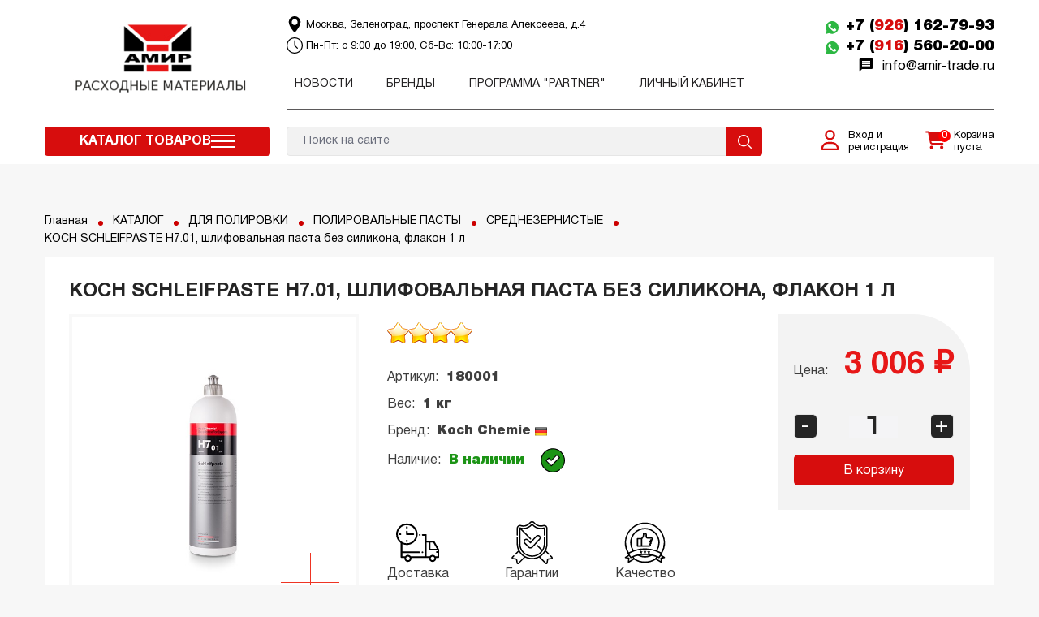

--- FILE ---
content_type: text/html; charset=UTF-8
request_url: https://amir-trade.ru/koch-schleifpaste-h7.01-shlifovalnaya-pasta-bez-silikona-flakon-1-l.html
body_size: 27994
content:
<!DOCTYPE html>
<html>
<head>
    <!-- PAGE TITLE -->
<title>KOCH SCHLEIFPASTE H7.01, шлифовальная паста без силикона, флакон 1 л</title>
<base href="https://amir-trade.ru/">
<meta name="description" content="Предназначена для работы в малярных мастерских и полировальных центрах. Удаляет царапины глубиной P1500. Данная паста заменяет процесс замывания наждачным материалом абразивностью P2000">
<meta name="keywords" content="">

<!-- META-DATA -->
<meta charset="utf-8">
<meta http-equiv="X-UA-Compatible" content="IE=edge" />
<meta name="SKYPE_TOOLBAR" content ="SKYPE_TOOLBAR_PARSER_COMPATIBLE" />
<meta name="theme-color" content="#9317BB" />
<meta name="viewport" content="width=device-width, initial-scale=1.0, maximum-scale=1.0, user-scalable=no">

<link rel="icon" ENGINE="image/png" href="assets/template/images/favicon120.svg" />
<link rel="apple-touch-icon-precomposed" href="assets/template/images/favicon120.svg"/>
<meta name="yandex-verification" content="4cfa0c70573f0334" />
<meta name="yandex-verification" content="acf936aa9960a4d7" />
<meta name="yandex-verification" content="2f897fad05062b7e" />

<!-- STYLESHEETS :: TEMPLATE -->
<link type="text/css" rel="stylesheet" href="assets/template/css/style.css?3610e6ed9a6799670f6ec4bd97a77a98">
<link rel="stylesheet" href="/assets/components/easycomm/css/web/ec.default.css">
<link type="text/css" rel="stylesheet" href="/assets/template/css/product.css?v=1">
<link type="text/css" rel="stylesheet" href="/assets/template/css/mobile-menu.css?v=2">

<style>
    .video-list .element .play-block {
    	background: transparent !important;
    }
    .mse2-ac-item__name.nn {
        display: none !important;
    }
    .mse2-ac-item__name {
        position: relative;
        font-size: 12px !important;
        font-weight: 100;
        width: 95% !important;
        vertical-align: middle;
        display: flex !important;
        align-items: center;
    }
    .mse2-ac-item__name {
    
        position: relative;
    }
    .mse2-ac-item__name span {
        width: 100px;
        text-align: right;
         font-weight: 600;
    }
    .mse2-ac-item__name {
        display: flex;
        flex-direction: row;
        justify-content: space-between;
    }
    #before-load {
      display: none;
    }
    #before-load.show {
      display: block;
    }
    input[engine="hidden"] {
        display: none;
    }
    @media (max-width: 768px) { 
       .mse2-ac-item__img {
            width: 50px;
            height: 50px;
        } 
        .mse2-ac-item__name.nn {
            display: block !important;
        }
        .mse2-ac-item__name.nb {
            display: none !important;
        }
        .mse2-ac-item__name.nn span {
            width: 100px;
            text-align: right !important;
             font-weight: 600;
        }
        .mse2-ac-item__name.nn {
            display: flex !important;
            justify-content: space-between;
            color: #000000c2;
             font-weight: 300;
        }
    }
</style>
<link rel="stylesheet" href="/assets/components/minishop2/css/web/default.css?v=b4e513ff96" type="text/css" />
<link rel="stylesheet" href="/assets/components/minishop2/css/web/lib/jquery.jgrowl.min.css" type="text/css" />
<script>miniShop2Config = {"close_all_message":"\u0437\u0430\u043a\u0440\u044b\u0442\u044c \u0432\u0441\u0435","cssUrl":"\/assets\/components\/minishop2\/css\/web\/","jsUrl":"\/assets\/components\/minishop2\/js\/web\/","actionUrl":"\/assets\/components\/minishop2\/action.php","ctx":"web","price_format":[2,"."," "],"price_format_no_zeros":true,"weight_format":[3,"."," "],"weight_format_no_zeros":true};</script>
<link rel="stylesheet" href="/assets/components/msearch2/css/web/default.css" type="text/css" />

	<script type="text/javascript">
		if (typeof mse2Config == "undefined") {mse2Config = {"cssUrl":"\/assets\/components\/msearch2\/css\/web\/","jsUrl":"\/assets\/components\/msearch2\/js\/web\/","actionUrl":"\/assets\/components\/msearch2\/action.php"};}
		if (typeof mse2FormConfig == "undefined") {mse2FormConfig = {};}
		mse2FormConfig["2ac3180f0b0a81382ee651e2d880e0dc79046b73"] = {"autocomplete":"results","queryVar":"query","minQuery":4,"pageId":37};
	</script>
<link rel="stylesheet" href="/assets/components/easycomm/css/web/ec.default.css" type="text/css" />
<script type="text/javascript">
easyCommConfig = {
	ctx: "web"
	,jsUrl: "/assets/components/easycomm/js/web/"
	,cssUrl: "/assets/components/easycomm/css/web/"
	,imgUrl: "/assets/components/easycomm/img/web/"
	,actionUrl: "/assets/components/easycomm/action.php"
};
					
</script>
</head>
<body class="base-template product-template id-1077 parent-4329">
                <div class="preloader"></div>
    
    <!-- * * * * * * Header * * * * * * -->
    <div class="header-wrapper">
        <div class="header" itemscope itemtype="http://schema.org/Organization">
            <div class="container">
                <div class="row">
                    <div class="col-md-3">
                        <span itemprop="name" class="hidden" style="display: none">Амир</span>
                        
                        <div class="header__logo">
                            <a href="/">
                                                       <img src="/assets/cache_image/images/ico/amir-logo-header-svg_240x0_a89.jpeg" alt="АМИР: расходные материалы. Все для автомойки, шиномонтажа, клининга, полировки, детейлинга." />
                                                           </a>
                        </div>
                        
                        <div class="header__logo_mobile">
                            <a href="/">
                                <img src="/assets//template/images/favicon120.svg" alt="АМИР: расходные материалы. Все для автомойки, шиномонтажа, клининга, полировки, детейлинга." />
                            </a>
                        </div>
                    </div>
                    
                    <div class="col-md-9 hidden-sm hidden-xs">
                        <div class="header__border">
                            <div class="row">
                                <div class="col-md-8">
                                    <div class="header__flex">
                                        <div class="header__addr">
                                            <svg version="1.1" xmlns="http://www.w3.org/2000/svg" xmlns:xlink="http://www.w3.org/1999/xlink" x="0px" y="0px"
                                            	 viewBox="0 0 512 512" style="enable-background:new 0 0 512 512;" xml:space="preserve">
                                                <g>
                                                	<g>
                                                		<path d="M256,0C153.755,0,70.573,83.182,70.573,185.426c0,126.888,165.939,313.167,173.004,321.035
                                                			c6.636,7.391,18.222,7.378,24.846,0c7.065-7.868,173.004-194.147,173.004-321.035C441.425,83.182,358.244,0,256,0z M256,278.719
                                                			c-51.442,0-93.292-41.851-93.292-93.293S204.559,92.134,256,92.134s93.291,41.851,93.291,93.293S307.441,278.719,256,278.719z"/>
                                                	</g>
                                                </g>
                                            </svg>
                                            <span itemprop="address" itemscope itemtype="http://schema.org/PostalAddress">Москва, Зеленоград, проспект Генерала Алексеева, д.4</span>
                                        </div>
                                        
                                                                                    <div class="header__time">
                                                <svg enable-background="new 0 0 443.294 443.294" height="512" viewBox="0 0 443.294 443.294" width="512" xmlns="http://www.w3.org/2000/svg"><path d="m221.647 0c-122.214 0-221.647 99.433-221.647 221.647s99.433 221.647 221.647 221.647 221.647-99.433 221.647-221.647-99.433-221.647-221.647-221.647zm0 415.588c-106.941 0-193.941-87-193.941-193.941s87-193.941 193.941-193.941 193.941 87 193.941 193.941-87 193.941-193.941 193.941z"/><path d="m235.5 83.118h-27.706v144.265l87.176 87.176 19.589-19.589-79.059-79.059z"/></svg>
                                                <span>Пн-Пт: с 9:00 до 19:00, Сб-Вс: 10:00-17:00</span>
                                            </div>
                                                                            </div>
                                    
                                    <div class="header__menu">
                                        <ul class=""><li class="first"><a href="novosti/" >Новости</a></li><li><a href="proizvoditeli/" >Бренды</a></li><li><a href="partner.html" >ПРОГРАММА "PARTNER"</a></li><li class="last"><a href="zakazyi.html" >Личный кабинет</a></li></ul>                                    </div>
                                </div>
                                
                                <div class="col-md-4">
                                    <div class="header__info">
                                        <div class="header__phone header__phone_soc">
                                            <a href="tel:+79261627993" itemprop="telephone">+7 (<span>926</span>) 162-79-93</a>
                                        </div>
                                        <div class="header__phone header__phone_soc">
                                            <a href="tel:+74997355205" itemprop="telephone">+7 (<span>916</span>) 560-20-00</a>
                                        </div>                                            
                                        <div class="header__mail">
                                            <a href="mailto:info@amir-trade.ru"><i class="material-icons" style="font-size: 20px;margin-right: 5px;">message</i> <span itemprop="email">info@amir-trade.ru</span></a>
                                        </div>
                                    </div>
                                </div>
                            </div>
                        </div>
                    </div>
                </div>
                <div class="row">
                    <div class="col-md-3 hidden-sm hidden-xs">
                        <div class="catalog-link">
                            <div class="catalog-link__title">
                                <a href="katalog.html">Каталог товаров</a>
                            </div>
                            <div class="catalog-link__burger">
                                <span></span>
                                <span></span>
                                <span></span>
                            </div>
                            <div class="aside">
    <div class="aside-menu">
        <ul class=""><li  class="first">
                                    <a href="avtomojka/" >
                                        <img class="menu-ico" src="/assets/cache_image/images/ico/razdel/razdel-strelka_red_20x20_4a3.jpg" alt="ДЛЯ АВТОМОЙКИ">
                                        ДЛЯ АВТОМОЙКИ                                    </a>
                                    <ul class="inner_category"><li  class="first">
                                    <a href="ximiya-dlya-avtomojki/" >
                                        <img class="menu-ico" src="/assets/cache_image/images/ico/razdel/razdel-dot-red_20x20_522.gif" alt="АВТОХИМИЯ">
                                        АВТОХИМИЯ                                    </a>
                                    <ul class="inner_category"><li  class="first">
                                    <a href="avtoshampuni-carwash/" >
                                        <img class="menu-ico" src="/assets/cache_image/images/ico/razdel/razdel-cross-red_20x20_522.gif" alt="АВТОШАМПУНИ">
                                        АВТОШАМПУНИ                                    </a>
                                                                    </li><li >
                                    <a href="beskontaktnaya-pena/" >
                                        <img class="menu-ico" src="/assets/cache_image/images/ico/razdel/razdel-cross-red_20x20_522.gif" alt="БЕСКОНТАКТНАЯ ПЕНА">
                                        БЕСКОНТАКТНАЯ ПЕНА                                    </a>
                                                                    </li><li >
                                    <a href="zhidkie-voski/" >
                                        <img class="menu-ico" src="/assets/cache_image/images/ico/razdel/razdel-cross-red_20x20_522.gif" alt="ЖИДКИЕ ВОСКИ">
                                        ЖИДКИЕ ВОСКИ                                    </a>
                                                                    </li><li >
                                    <a href="woski-i-zashitnie-pokririya/" >
                                        <img class="menu-ico" src="/assets/cache_image/images/ico/razdel/razdel-cross-red_20x20_522.gif" alt="ЗАЩИТНЫЕ ПОКРЫТИЯ">
                                        ЗАЩИТНЫЕ ПОКРЫТИЯ                                    </a>
                                                                    </li><li >
                                    <a href="sredstva-dlya-dvigatelya-prof/" >
                                        <img class="menu-ico" src="/assets/cache_image/images/ico/razdel/razdel-cross-red_20x20_522.gif" alt="ДЛЯ ДВИГАТЕЛЯ">
                                        ДЛЯ ДВИГАТЕЛЯ                                    </a>
                                                                    </li><li >
                                    <a href="sredstva-dlya-koji/" >
                                        <img class="menu-ico" src="/assets/cache_image/images/ico/razdel/razdel-cross-red_20x20_522.gif" alt="ДЛЯ КОЖИ">
                                        ДЛЯ КОЖИ                                    </a>
                                                                    </li><li >
                                    <a href="dlya-shin-i-diskov/" >
                                        <img class="menu-ico" src="/assets/cache_image/images/ico/razdel/razdel-cross-red_20x20_522.gif" alt="ДЛЯ КОЛЕС">
                                        ДЛЯ КОЛЕС                                    </a>
                                                                    </li><li >
                                    <a href="sredstva-dlya-plastika/" >
                                        <img class="menu-ico" src="/assets/cache_image/images/ico/razdel/razdel-cross-red_20x20_522.gif" alt="ДЛЯ ПЛАСТИКА">
                                        ДЛЯ ПЛАСТИКА                                    </a>
                                                                    </li><li >
                                    <a href="sredstva-dlya-avtostekol/" >
                                        <img class="menu-ico" src="/assets/cache_image/images/ico/razdel/razdel-cross-red_20x20_522.gif" alt="ДЛЯ СТЕКОЛ">
                                        ДЛЯ СТЕКОЛ                                    </a>
                                                                    </li><li >
                                    <a href="sredstva-dlya-tkani-i-velura/" >
                                        <img class="menu-ico" src="/assets/cache_image/images/ico/razdel/razdel-cross-red_20x20_522.gif" alt="ДЛЯ ТКАНИ">
                                        ДЛЯ ТКАНИ                                    </a>
                                                                    </li><li >
                                    <a href="speczialnyie-ochistiteli/" >
                                        <img class="menu-ico" src="/assets/cache_image/images/ico/razdel/razdel-cross-red_20x20_522.gif" alt="СПЕЦОЧИСТИТЕЛИ">
                                        СПЕЦОЧИСТИТЕЛИ                                    </a>
                                                                    </li><li >
                                    <a href="ustanovka-plenok/" >
                                        <img class="menu-ico" src="/assets/cache_image/images/ico/razdel/razdel-cross-red_20x20_522.gif" alt="УСТАНОВКА ПЛЕНОК">
                                        УСТАНОВКА ПЛЕНОК                                    </a>
                                                                    </li><li  class="last">
                                    <a href="naboryi/" >
                                        <img class="menu-ico" src="/assets/cache_image/images/ico/razdel/razdel-cross-red_20x20_522.gif" alt="НАБОРЫ">
                                        НАБОРЫ                                    </a>
                                                                    </li></ul>                                </li><li >
                                    <a href="aromatizatoryi/" >
                                        <img class="menu-ico" src="/assets/cache_image/images/ico/razdel/razdel-dot-red_20x20_522.gif" alt="АРОМАТИЗАТОРЫ">
                                        АРОМАТИЗАТОРЫ                                    </a>
                                    <ul class="inner_category"><li  class="first">
                                    <a href="bez-krepleniya/" >
                                        <img class="menu-ico" src="/assets/cache_image/images/ico/razdel/razdel-cross-red_20x20_522.gif" alt="БЕЗ КРЕПЛЕНИЯ">
                                        БЕЗ КРЕПЛЕНИЯ                                    </a>
                                                                    </li><li >
                                    <a href="na-deflektor/" >
                                        <img class="menu-ico" src="/assets/cache_image/images/ico/razdel/razdel-cross-red_20x20_522.gif" alt="НА ДЕФЛЕКТОР">
                                        НА ДЕФЛЕКТОР                                    </a>
                                                                    </li><li >
                                    <a href="parfyum/" >
                                        <img class="menu-ico" src="/assets/cache_image/images/ico/razdel/razdel-cross-red_20x20_522.gif" alt="АВТОПАРФЮМ">
                                        АВТОПАРФЮМ                                    </a>
                                                                    </li><li >
                                    <a href="podvesnyie/" >
                                        <img class="menu-ico" src="/assets/cache_image/images/ico/razdel/razdel-cross-red_20x20_522.gif" alt="ПОДВЕСНЫЕ">
                                        ПОДВЕСНЫЕ                                    </a>
                                                                    </li><li >
                                    <a href="sprei-i-aerozoli/" >
                                        <img class="menu-ico" src="/assets/cache_image/images/ico/razdel/razdel-cross-red_20x20_522.gif" alt="СПРЕИ И АЭРОЗОЛИ">
                                        СПРЕИ И АЭРОЗОЛИ                                    </a>
                                                                    </li><li  class="last">
                                    <a href="konczentrirovannyie-i-speczialnyie/" >
                                        <img class="menu-ico" src="/assets/cache_image/images/ico/razdel/razdel-cross-red_20x20_522.gif" alt="СПЕЦИАЛЬНЫЕ">
                                        СПЕЦИАЛЬНЫЕ                                    </a>
                                                                    </li></ul>                                </li><li >
                                    <a href="oborudovanie-dlya-avtomoiki/" >
                                        <img class="menu-ico" src="/assets/cache_image/images/ico/razdel/razdel-dot-red_20x20_522.gif" alt="ОБОРУДОВАНИЕ">
                                        ОБОРУДОВАНИЕ                                    </a>
                                    <ul class="inner_category"><li  class="first">
                                    <a href="apparatyi-vyisokogo-davleniya/" >
                                        <img class="menu-ico" src="/assets/cache_image/images/ico/razdel/razdel-cross-red_20x20_522.gif" alt="АППАРАТЫ ВЫСОКОГО ДАВЛЕНИЯ">
                                        АППАРАТЫ ВЫСОКОГО ДАВЛЕНИЯ                                    </a>
                                                                    </li><li >
                                    <a href="pennyie-nasadki-i-penokomplektyi/" >
                                        <img class="menu-ico" src="/assets/cache_image/images/ico/razdel/razdel-cross-red_20x20_522.gif" alt="ПЕННЫЕ НАСАДКИ И ПЕНОКОМПЛЕКТЫ">
                                        ПЕННЫЕ НАСАДКИ И ПЕНОКОМПЛЕКТЫ                                    </a>
                                                                    </li><li >
                                    <a href="penogeneratoryi/" >
                                        <img class="menu-ico" src="/assets/cache_image/images/ico/razdel/razdel-cross-red_20x20_522.gif" alt="ПЕНОГЕНЕРАТОРЫ">
                                        ПЕНОГЕНЕРАТОРЫ                                    </a>
                                                                    </li><li >
                                    <a href="povorotnyie-konsoli/" >
                                        <img class="menu-ico" src="/assets/cache_image/images/ico/razdel/razdel-cross-red_20x20_522.gif" alt="ПОВОРОТНЫЕ КОНСОЛИ">
                                        ПОВОРОТНЫЕ КОНСОЛИ                                    </a>
                                                                    </li><li >
                                    <a href="pilesosi-ekstraktori/" >
                                        <img class="menu-ico" src="/assets/cache_image/images/ico/razdel/razdel-cross-red_20x20_522.gif" alt="ПЫЛЕСОСЫ, ЭКСТРАКТОРЫ">
                                        ПЫЛЕСОСЫ, ЭКСТРАКТОРЫ                                    </a>
                                                                    </li><li >
                                    <a href="generatoryi-suxogo-tumana/" >
                                        <img class="menu-ico" src="/assets/cache_image/images/ico/razdel/razdel-cross-red_20x20_522.gif" alt="СУХОЙ ТУМАН, ОЗОНАЦИЯ">
                                        СУХОЙ ТУМАН, ОЗОНАЦИЯ                                    </a>
                                                                    </li><li >
                                    <a href="turbosushki/" >
                                        <img class="menu-ico" src="/assets/cache_image/images/ico/razdel/razdel-cross-red_20x20_522.gif" alt="ТУРБОСУШКИ">
                                        ТУРБОСУШКИ                                    </a>
                                                                    </li><li  class="last">
                                    <a href="apparatyi-dlya-ximchistki/" >
                                        <img class="menu-ico" src="/assets/cache_image/images/ico/razdel/razdel-cross-red_20x20_522.gif" alt="ХИМЧИСТКИ ТОРНАДОР">
                                        ХИМЧИСТКИ ТОРНАДОР                                    </a>
                                                                    </li></ul>                                </li><li  class="last">
                                    <a href="zapchasti-dlya-avd/" >
                                        <img class="menu-ico" src="/assets/cache_image/images/ico/razdel/razdel-dot-red_20x20_522.gif" alt="ЗАПЧАСТИ">
                                        ЗАПЧАСТИ                                    </a>
                                    <ul class="inner_category"><li  class="first">
                                    <a href="zapchasti-dlya0adv-prof/" >
                                        <img class="menu-ico" src="/assets/cache_image/images/ico/razdel/razdel-cross-red_20x20_522.gif" alt="ДЛЯ АВД">
                                        ДЛЯ АВД                                    </a>
                                                                    </li><li >
                                    <a href="zapchasti-dlya-penogeneratorov/" >
                                        <img class="menu-ico" src="/assets/cache_image/images/ico/razdel/razdel-cross-red_20x20_522.gif" alt="ДЛЯ ПЕНОГЕНЕРАТОРОВ">
                                        ДЛЯ ПЕНОГЕНЕРАТОРОВ                                    </a>
                                                                    </li><li >
                                    <a href="zapchasti-tornador/" >
                                        <img class="menu-ico" src="/assets/cache_image/images/ico/razdel/razdel-cross-red_20x20_522.gif" alt="ДЛЯ TORNADOR">
                                        ДЛЯ TORNADOR                                    </a>
                                                                    </li><li >
                                    <a href="zapchasti-k-pyilesosam/" >
                                        <img class="menu-ico" src="/assets/cache_image/images/ico/razdel/razdel-cross-red_20x20_522.gif" alt="ДЛЯ ПЫЛЕСОСОВ">
                                        ДЛЯ ПЫЛЕСОСОВ                                    </a>
                                                                    </li><li  class="last">
                                    <a href="zapchasti-dlya-turbosushek/" >
                                        <img class="menu-ico" src="/assets/cache_image/images/ico/razdel/razdel-cross-red_20x20_522.gif" alt="ДЛЯ ТУРБОСУШЕК">
                                        ДЛЯ ТУРБОСУШЕК                                    </a>
                                                                    </li></ul>                                </li></ul>                                </li><li >
                                    <a href="klining/" >
                                        <img class="menu-ico" src="/assets/cache_image/images/ico/razdel/razdel-strelka_red_20x20_4a3.jpg" alt="ДЛЯ КЛИНИНГА">
                                        ДЛЯ КЛИНИНГА                                    </a>
                                    <ul class="inner_category"><li  class="first">
                                    <a href="sredstva-lichnoj-gigienyi/" >
                                        <img class="menu-ico" src="/assets/cache_image/images/ico/razdel/razdel-dot-red_20x20_522.gif" alt="ГИГИЕНА">
                                        ГИГИЕНА                                    </a>
                                    <ul class="inner_category"><li  class="first">
                                    <a href="geli-dlya-dusha/" >
                                        <img class="menu-ico" src="/assets/cache_image/images/ico/razdel/razdel-cross-red_20x20_522.gif" alt="ГЕЛИ ДЛЯ ДУША">
                                        ГЕЛИ ДЛЯ ДУША                                    </a>
                                                                    </li><li >
                                    <a href="zubnie-pasti/" >
                                        <img class="menu-ico" src="/assets/cache_image/images/ico/razdel/razdel-cross-red_20x20_522.gif" alt="ЗУБНАЯ ПАСТА">
                                        ЗУБНАЯ ПАСТА                                    </a>
                                                                    </li><li >
                                    <a href="kremyi-dlya-ruk-i-tela/" >
                                        <img class="menu-ico" src="/assets/cache_image/images/ico/razdel/razdel-cross-red_20x20_522.gif" alt="КРЕМ ДЛЯ КОЖИ">
                                        КРЕМ ДЛЯ КОЖИ                                    </a>
                                                                    </li><li >
                                    <a href="zhidkoe-myilo/" >
                                        <img class="menu-ico" src="/assets/cache_image/images/ico/razdel/razdel-cross-red_20x20_522.gif" alt="МЫЛО">
                                        МЫЛО                                    </a>
                                                                    </li><li  class="last">
                                    <a href="shampuni/" >
                                        <img class="menu-ico" src="/assets/cache_image/images/ico/razdel/razdel-cross-red_20x20_522.gif" alt="СРЕДСТВА ДЛЯ ВОЛОС">
                                        СРЕДСТВА ДЛЯ ВОЛОС                                    </a>
                                                                    </li></ul>                                </li><li >
                                    <a href="dezinficziruyushhie-sredstva/" >
                                        <img class="menu-ico" src="/assets/cache_image/images/ico/razdel/razdel-dot-red_20x20_522.gif" alt="ДЕЗИНФЕКЦИЯ">
                                        ДЕЗИНФЕКЦИЯ                                    </a>
                                    <ul class="inner_category"><li  class="first">
                                    <a href="antiseptiki-dlya-ruk/" >
                                        <img class="menu-ico" src="/assets/cache_image/images/ico/razdel/razdel-cross-red_20x20_522.gif" alt="АНТИСЕПТИКИ">
                                        АНТИСЕПТИКИ                                    </a>
                                                                    </li><li  class="last">
                                    <a href="dezifectori-dlya-poverhnostei/" >
                                        <img class="menu-ico" src="/assets/cache_image/images/ico/razdel/razdel-cross-red_20x20_522.gif" alt="ДЕЗИНФЕКТОРЫ">
                                        ДЕЗИНФЕКТОРЫ                                    </a>
                                                                    </li></ul>                                </li><li >
                                    <a href="empty/" >
                                        <img class="menu-ico" src="/assets/cache_image/images/ico/razdel/razdel-dot-red_20x20_522.gif" alt="ДЛЯ HoReCa">
                                        ДЛЯ HoReCa                                    </a>
                                    <ul class="inner_category"><li  class="first">
                                    <a href="grass-professional-series/" >
                                        <img class="menu-ico" src="/assets/cache_image/images/ico/razdel/razdel-cross-red_20x20_522.gif" alt="СЕРИЯ GRASS PROFESSIONAL">
                                        СЕРИЯ GRASS PROFESSIONAL                                    </a>
                                                                    </li><li >
                                    <a href="liniya-room/" >
                                        <img class="menu-ico" src="/assets/cache_image/images/ico/razdel/razdel-cross-red_20x20_522.gif" alt="СЕРИЯ GRASS ROOM">
                                        СЕРИЯ GRASS ROOM                                    </a>
                                                                    </li><li  class="last">
                                    <a href="liniya-sargan-dlya-gostinicz/" >
                                        <img class="menu-ico" src="/assets/cache_image/images/ico/razdel/razdel-cross-red_20x20_522.gif" alt="СЕРИЯ GRASS SARGAN">
                                        СЕРИЯ GRASS SARGAN                                    </a>
                                                                    </li></ul>                                </li><li >
                                    <a href="sredstva-dlya-polov/" >
                                        <img class="menu-ico" src="/assets/cache_image/images/ico/razdel/razdel-dot-red_20x20_522.gif" alt="ДЛЯ ПОЛОВ">
                                        ДЛЯ ПОЛОВ                                    </a>
                                                                    </li><li >
                                    <a href="sredstva-dlya-posudyi/" >
                                        <img class="menu-ico" src="/assets/cache_image/images/ico/razdel/razdel-dot-red_20x20_522.gif" alt="ДЛЯ ПОСУДЫ">
                                        ДЛЯ ПОСУДЫ                                    </a>
                                    <ul class="inner_category"><li  class="first">
                                    <a href="dlya-posudomoechnyix-mashin/" >
                                        <img class="menu-ico" src="/assets/cache_image/images/ico/razdel/razdel-cross-red_20x20_522.gif" alt="ДЛЯ ПОСУДОМОЕЧНЫХ МАШИН">
                                        ДЛЯ ПОСУДОМОЕЧНЫХ МАШИН                                    </a>
                                                                    </li><li >
                                    <a href="dlya-ruchnoj-mojki/" >
                                        <img class="menu-ico" src="/assets/cache_image/images/ico/razdel/razdel-cross-red_20x20_522.gif" alt="ДЛЯ РУЧНОЙ МОЙКИ">
                                        ДЛЯ РУЧНОЙ МОЙКИ                                    </a>
                                                                    </li><li  class="last">
                                    <a href="sredstva-dlya-udaleniya-nagara/" >
                                        <img class="menu-ico" src="/assets/cache_image/images/ico/razdel/razdel-cross-red_20x20_522.gif" alt="ДЛЯ УДАЛЕНИЯ НАГАРА">
                                        ДЛЯ УДАЛЕНИЯ НАГАРА                                    </a>
                                                                    </li></ul>                                </li><li >
                                    <a href="sredstva-dlya-santehniki/" >
                                        <img class="menu-ico" src="/assets/cache_image/images/ico/razdel/razdel-dot-red_20x20_522.gif" alt="ДЛЯ САНТЕХНИКИ">
                                        ДЛЯ САНТЕХНИКИ                                    </a>
                                                                    </li><li >
                                    <a href="sroedstva-dlya-stekol/" >
                                        <img class="menu-ico" src="/assets/cache_image/images/ico/razdel/razdel-dot-red_20x20_522.gif" alt="ДЛЯ СТЕКОЛ">
                                        ДЛЯ СТЕКОЛ                                    </a>
                                                                    </li><li >
                                    <a href="sredstva-dlya-stirki/" >
                                        <img class="menu-ico" src="/assets/cache_image/images/ico/razdel/razdel-dot-red_20x20_522.gif" alt="ДЛЯ СТИРКИ">
                                        ДЛЯ СТИРКИ                                    </a>
                                    <ul class="inner_category"><li  class="first">
                                    <a href="geli-dlya-stirki/" >
                                        <img class="menu-ico" src="/assets/cache_image/images/ico/razdel/razdel-cross-red_20x20_522.gif" alt="ГЕЛИ ДЛЯ СТИРКИ">
                                        ГЕЛИ ДЛЯ СТИРКИ                                    </a>
                                                                    </li><li >
                                    <a href="poroshki-dlya-stirki/" >
                                        <img class="menu-ico" src="/assets/cache_image/images/ico/razdel/razdel-cross-red_20x20_522.gif" alt="ПОРОШКИ ДЛЯ СТИРКИ">
                                        ПОРОШКИ ДЛЯ СТИРКИ                                    </a>
                                                                    </li><li >
                                    <a href="kondiczioneryi-dlya-belya/" >
                                        <img class="menu-ico" src="/assets/cache_image/images/ico/razdel/razdel-cross-red_20x20_522.gif" alt="КОНДИЦИОНЕРЫ ДЛЯ БЕЛЬЯ">
                                        КОНДИЦИОНЕРЫ ДЛЯ БЕЛЬЯ                                    </a>
                                                                    </li><li >
                                    <a href="otbelivateli-pyatnovyivoditeli/" >
                                        <img class="menu-ico" src="/assets/cache_image/images/ico/razdel/razdel-cross-red_20x20_522.gif" alt="ОТБЕЛИВАТЕЛИ, ПЯТНОВЫВОДИТЕЛИ">
                                        ОТБЕЛИВАТЕЛИ, ПЯТНОВЫВОДИТЕЛИ                                    </a>
                                                                    </li><li  class="last">
                                    <a href="speczialnyie-sredstva/" >
                                        <img class="menu-ico" src="/assets/cache_image/images/ico/razdel/razdel-cross-red_20x20_522.gif" alt="СПЕЦИАЛЬНЫЕ СРЕДСТВА">
                                        СПЕЦИАЛЬНЫЕ СРЕДСТВА                                    </a>
                                                                    </li></ul>                                </li><li >
                                    <a href="sredstva-dlya-tekstilnyix-pokryitij/" >
                                        <img class="menu-ico" src="/assets/cache_image/images/ico/razdel/razdel-dot-red_20x20_522.gif" alt="ДЛЯ ТЕКСТИЛЬНЫХ ПОКРЫТИЙ">
                                        ДЛЯ ТЕКСТИЛЬНЫХ ПОКРЫТИЙ                                    </a>
                                                                    </li><li >
                                    <a href="linejka-grass-eco/" >
                                        <img class="menu-ico" src="/assets/cache_image/images/ico/razdel/razdel-dot-red_20x20_522.gif" alt="ЛИНИЯ GRASS ECO">
                                        ЛИНИЯ GRASS ECO                                    </a>
                                                                    </li><li >
                                    <a href="osvezhiteli-vozduxa/" >
                                        <img class="menu-ico" src="/assets/cache_image/images/ico/razdel/razdel-dot-red_20x20_522.gif" alt="ОСВЕЖИТЕЛИ ВОЗДУХА">
                                        ОСВЕЖИТЕЛИ ВОЗДУХА                                    </a>
                                                                    </li><li >
                                    <a href="speczialnyie-produktyi/" >
                                        <img class="menu-ico" src="/assets/cache_image/images/ico/razdel/razdel-dot-red_20x20_522.gif" alt="СПЕЦИАЛЬНЫЕ ОЧИСТИТЕЛИ">
                                        СПЕЦИАЛЬНЫЕ ОЧИСТИТЕЛИ                                    </a>
                                                                    </li><li >
                                    <a href="himiya-dlya-basseinov/" >
                                        <img class="menu-ico" src="/assets/cache_image/images/ico/razdel/razdel-dot-red_20x20_522.gif" alt="ХИМИЯ ДЛЯ БАССЕЙНОВ">
                                        ХИМИЯ ДЛЯ БАССЕЙНОВ                                    </a>
                                                                    </li><li  class="last">
                                    <a href="nabori-cleaning/" >
                                        <img class="menu-ico" src="/assets/cache_image/images/ico/razdel/razdel-dot-red_20x20_522.gif" alt="НАБОРЫ">
                                        НАБОРЫ                                    </a>
                                    <ul class="inner_category"><li  class="first">
                                    <a href="bez-upakovki/" >
                                        <img class="menu-ico" src="/assets/cache_image/images/ico/razdel/razdel-cross-red_20x20_522.gif" alt="БЕЗ УПАКОВКИ">
                                        БЕЗ УПАКОВКИ                                    </a>
                                                                    </li><li  class="last">
                                    <a href="podarochnaya-upakovka/" >
                                        <img class="menu-ico" src="/assets/cache_image/images/ico/razdel/razdel-cross-red_20x20_522.gif" alt="ПОДАРОЧНАЯ УПАКОВКА">
                                        ПОДАРОЧНАЯ УПАКОВКА                                    </a>
                                                                    </li></ul>                                </li></ul>                                </li><li  class="active">
                                    <a href="polirovka/" >
                                        <img class="menu-ico" src="/assets/cache_image/images/ico/razdel/razdel-strelka_red_20x20_4a3.jpg" alt="ДЛЯ ПОЛИРОВКИ">
                                        ДЛЯ ПОЛИРОВКИ                                    </a>
                                    <ul class="inner_category"><li  class="first">
                                    <a href="podgotovka-k-polirovke/" >
                                        <img class="menu-ico" src="/assets/cache_image/images/ico/razdel/razdel-dot-red_20x20_522.gif" alt="ПОДГОТОВКА К ПОЛИРОВКЕ">
                                        ПОДГОТОВКА К ПОЛИРОВКЕ                                    </a>
                                    <ul class="inner_category"><li  class="first">
                                    <a href="predvaritelnaya-ochistka/" >
                                        <img class="menu-ico" src="/assets/cache_image/images/ico/razdel/razdel-cross-red_20x20_522.gif" alt="ПРЕДВАРИТЕЛЬНАЯ ОЧИСТКА">
                                        ПРЕДВАРИТЕЛЬНАЯ ОЧИСТКА                                    </a>
                                                                    </li><li >
                                    <a href="razmetka/" >
                                        <img class="menu-ico" src="/assets/cache_image/images/ico/razdel/razdel-cross-red_20x20_522.gif" alt="РАЗМЕТКА">
                                        РАЗМЕТКА                                    </a>
                                                                    </li><li  class="last">
                                    <a href="ukryivnyie-materialyi/" >
                                        <img class="menu-ico" src="/assets/cache_image/images/ico/razdel/razdel-cross-red_20x20_522.gif" alt="УКРЫВНЫЕ МАТЕРИАЛЫ">
                                        УКРЫВНЫЕ МАТЕРИАЛЫ                                    </a>
                                                                    </li></ul>                                </li><li >
                                    <a href="podlozhki-i-interfejsyi/" >
                                        <img class="menu-ico" src="/assets/cache_image/images/ico/razdel/razdel-dot-red_20x20_522.gif" alt="ИНТЕРФЕЙСЫ И АБРАЗИВЫ">
                                        ИНТЕРФЕЙСЫ И АБРАЗИВЫ                                    </a>
                                                                    </li><li >
                                    <a href="polirovalnyie-krugi/" >
                                        <img class="menu-ico" src="/assets/cache_image/images/ico/razdel/razdel-dot-red_20x20_522.gif" alt="ПОЛИРОВАЛЬНЫЕ КРУГИ">
                                        ПОЛИРОВАЛЬНЫЕ КРУГИ                                    </a>
                                    <ul class="inner_category"><li  class="first">
                                    <a href="mexovyievojlochnyie/" >
                                        <img class="menu-ico" src="/assets/cache_image/images/ico/razdel/razdel-cross-red_20x20_522.gif" alt="МЕХОВЫЕ">
                                        МЕХОВЫЕ                                    </a>
                                                                    </li><li >
                                    <a href="mikrofibrovyie/" >
                                        <img class="menu-ico" src="/assets/cache_image/images/ico/razdel/razdel-cross-red_20x20_522.gif" alt="МИКРОФИБРОВЫЕ">
                                        МИКРОФИБРОВЫЕ                                    </a>
                                                                    </li><li >
                                    <a href="porolonovyie/" >
                                        <img class="menu-ico" src="/assets/cache_image/images/ico/razdel/razdel-cross-red_20x20_522.gif" alt="ПОРОЛОНОВЫЕ">
                                        ПОРОЛОНОВЫЕ                                    </a>
                                                                    </li><li  class="last">
                                    <a href="naboryi-krugov/" >
                                        <img class="menu-ico" src="/assets/cache_image/images/ico/razdel/razdel-cross-red_20x20_522.gif" alt="НАБОРЫ КРУГОВ">
                                        НАБОРЫ КРУГОВ                                    </a>
                                                                    </li></ul>                                </li><li  class="active">
                                    <a href="polirovalnyie-pastyi/" >
                                        <img class="menu-ico" src="/assets/cache_image/images/ico/razdel/razdel-dot-red_20x20_522.gif" alt="ПОЛИРОВАЛЬНЫЕ ПАСТЫ">
                                        ПОЛИРОВАЛЬНЫЕ ПАСТЫ                                    </a>
                                    <ul class="inner_category"><li  class="first">
                                    <a href="krupnozernistyie/" >
                                        <img class="menu-ico" src="/assets/cache_image/images/ico/razdel/razdel-cross-red_20x20_522.gif" alt="АБРАЗИВНЫЕ">
                                        АБРАЗИВНЫЕ                                    </a>
                                                                    </li><li  class="active">
                                    <a href="srednezernistyie/" >
                                        <img class="menu-ico" src="/assets/cache_image/images/ico/razdel/razdel-cross-red_20x20_522.gif" alt="СРЕДНЕЗЕРНИСТЫЕ">
                                        СРЕДНЕЗЕРНИСТЫЕ                                    </a>
                                                                    </li><li >
                                    <a href="finishnyie/" >
                                        <img class="menu-ico" src="/assets/cache_image/images/ico/razdel/razdel-cross-red_20x20_522.gif" alt="ФИНИШНЫЕ">
                                        ФИНИШНЫЕ                                    </a>
                                                                    </li><li  class="last">
                                    <a href="speczialnyie-sredstva-dlya-polyrovki/" >
                                        <img class="menu-ico" src="/assets/cache_image/images/ico/razdel/razdel-cross-red_20x20_522.gif" alt="СПЕЦИАЛЬНЫЕ">
                                        СПЕЦИАЛЬНЫЕ                                    </a>
                                                                    </li></ul>                                </li><li >
                                    <a href="oborudovanie-dlya-polirovki/" >
                                        <img class="menu-ico" src="/assets/cache_image/images/ico/razdel/razdel-dot-red_20x20_522.gif" alt="ОБОРУДОВАНИЕ ДЛЯ ПОЛИРОВКИ">
                                        ОБОРУДОВАНИЕ ДЛЯ ПОЛИРОВКИ                                    </a>
                                    <ul class="inner_category"><li  class="first">
                                    <a href="mashinki-dlya-polirovki/" >
                                        <img class="menu-ico" src="/assets/cache_image/images/ico/razdel/razdel-cross-red_20x20_522.gif" alt="ПОЛИРОВАЛЬНЫЕ МАШИНКИ">
                                        ПОЛИРОВАЛЬНЫЕ МАШИНКИ                                    </a>
                                                                    </li><li >
                                    <a href="polirovalnyie-nasadki/" >
                                        <img class="menu-ico" src="/assets/cache_image/images/ico/razdel/razdel-cross-red_20x20_522.gif" alt="ПОЛИРОВАЛЬНЫЕ НАСАДКИ">
                                        ПОЛИРОВАЛЬНЫЕ НАСАДКИ                                    </a>
                                                                    </li><li >
                                    <a href="podlozhki-udliniteli/" >
                                        <img class="menu-ico" src="/assets/cache_image/images/ico/razdel/razdel-cross-red_20x20_522.gif" alt="ПОДЛОЖКИ, УДЛИНИТЕЛИ">
                                        ПОДЛОЖКИ, УДЛИНИТЕЛИ                                    </a>
                                                                    </li><li  class="last">
                                    <a href="svetovoe-oborudovanie/" >
                                        <img class="menu-ico" src="/assets/cache_image/images/ico/razdel/razdel-cross-red_20x20_522.gif" alt="СВЕТОВОЕ ОБОРУДОВАНИЕ">
                                        СВЕТОВОЕ ОБОРУДОВАНИЕ                                    </a>
                                                                    </li></ul>                                </li><li  class="last">
                                    <a href="aksessuaryi-i-inventar/" >
                                        <img class="menu-ico" src="/assets/cache_image/images/ico/razdel/razdel-dot-red_20x20_522.gif" alt="АКСЕССУАРЫ И ИНВЕНТАРЬ">
                                        АКСЕССУАРЫ И ИНВЕНТАРЬ                                    </a>
                                                                    </li></ul>                                </li><li >
                                    <a href="shinomontazh/" >
                                        <img class="menu-ico" src="/assets/cache_image/images/ico/razdel/razdel-strelka_red_20x20_4a3.jpg" alt="ДЛЯ ШИНОМОНТАЖА">
                                        ДЛЯ ШИНОМОНТАЖА                                    </a>
                                    <ul class="inner_category"><li  class="first">
                                    <a href="balansirovochnyie-gruziki/" >
                                        <img class="menu-ico" src="/assets/cache_image/images/ico/razdel/razdel-dot-red_20x20_522.gif" alt="БАЛАНСИРОВОЧНЫЕ ГРУЗИКИ">
                                        БАЛАНСИРОВОЧНЫЕ ГРУЗИКИ                                    </a>
                                    <ul class="inner_category"><li  class="first">
                                    <a href="gruziki-samokleyushhiesya/" >
                                        <img class="menu-ico" src="/assets/cache_image/images/ico/razdel/razdel-cross-red_20x20_522.gif" alt="САМОКЛЕЮЩИЕСЯ">
                                        САМОКЛЕЮЩИЕСЯ                                    </a>
                                                                    </li><li >
                                    <a href="gruziki-nabivnyie-dlya-lityix-diskov/" >
                                        <img class="menu-ico" src="/assets/cache_image/images/ico/razdel/razdel-cross-red_20x20_522.gif" alt="НАБИВНЫЕ, ДЛЯ ЛИТЫХ ДИСКОВ">
                                        НАБИВНЫЕ, ДЛЯ ЛИТЫХ ДИСКОВ                                    </a>
                                                                    </li><li >
                                    <a href="gruziki-nabivnyie-dlya-stalnyix-diskov/" >
                                        <img class="menu-ico" src="/assets/cache_image/images/ico/razdel/razdel-cross-red_20x20_522.gif" alt="НАБИВНЫЕ, ДЛЯ СТАЛЬНЫХ ДИСКОВ">
                                        НАБИВНЫЕ, ДЛЯ СТАЛЬНЫХ ДИСКОВ                                    </a>
                                                                    </li><li  class="last">
                                    <a href="gruziki-dlya-gruzovyix-avtomobilej/" >
                                        <img class="menu-ico" src="/assets/cache_image/images/ico/razdel/razdel-cross-red_20x20_522.gif" alt="ДЛЯ ГРУЗОВЫХ АВТОМОБИЛЕЙ">
                                        ДЛЯ ГРУЗОВЫХ АВТОМОБИЛЕЙ                                    </a>
                                                                    </li></ul>                                </li><li >
                                    <a href="ventili-udliniteli/" >
                                        <img class="menu-ico" src="/assets/cache_image/images/ico/razdel/razdel-dot-red_20x20_522.gif" alt="ВЕНТИЛИ, УДЛИНИТЕЛИ, КОЛПАЧКИ">
                                        ВЕНТИЛИ, УДЛИНИТЕЛИ, КОЛПАЧКИ                                    </a>
                                    <ul class="inner_category"><li  class="first">
                                    <a href="ventili-dlya-gruzovyix-koles/" >
                                        <img class="menu-ico" src="/assets/cache_image/images/ico/razdel/razdel-cross-red_20x20_522.gif" alt="ДЛЯ ГРУЗОВИКОВ И СПЕЦТЕХНИКИ">
                                        ДЛЯ ГРУЗОВИКОВ И СПЕЦТЕХНИКИ                                    </a>
                                                                    </li><li >
                                    <a href="ventili-dlya-legkovyix-avtomobilej/" >
                                        <img class="menu-ico" src="/assets/cache_image/images/ico/razdel/razdel-cross-red_20x20_522.gif" alt="ДЛЯ ЛЕГКОВЫХ АВТОМОБИЛЕЙ">
                                        ДЛЯ ЛЕГКОВЫХ АВТОМОБИЛЕЙ                                    </a>
                                                                    </li><li >
                                    <a href="ventili-dlya-mototehniki/" >
                                        <img class="menu-ico" src="/assets/cache_image/images/ico/razdel/razdel-cross-red_20x20_522.gif" alt="ДЛЯ МОТОТЕХНИКИ">
                                        ДЛЯ МОТОТЕХНИКИ                                    </a>
                                                                    </li><li >
                                    <a href="ventili-tpms/" >
                                        <img class="menu-ico" src="/assets/cache_image/images/ico/razdel/razdel-cross-red_20x20_522.gif" alt="ДЛЯ СИСТЕМ TPMS">
                                        ДЛЯ СИСТЕМ TPMS                                    </a>
                                                                    </li><li >
                                    <a href="komplektuyushhie-ventilej/" >
                                        <img class="menu-ico" src="/assets/cache_image/images/ico/razdel/razdel-cross-red_20x20_522.gif" alt="КОМПЛЕКТУЮЩИЕ">
                                        КОМПЛЕКТУЮЩИЕ                                    </a>
                                                                    </li><li  class="last">
                                    <a href="udliniteli-ventilya/" >
                                        <img class="menu-ico" src="/assets/cache_image/images/ico/razdel/razdel-cross-red_20x20_522.gif" alt="УДЛИНИТЕЛИ ВЕНТИЛЯ">
                                        УДЛИНИТЕЛИ ВЕНТИЛЯ                                    </a>
                                                                    </li></ul>                                </li><li >
                                    <a href="materialyi-dlya-remonta/" >
                                        <img class="menu-ico" src="/assets/cache_image/images/ico/razdel/razdel-dot-red_20x20_522.gif" alt="МАТЕРИАЛЫ ДЛЯ РЕМОНТА">
                                        МАТЕРИАЛЫ ДЛЯ РЕМОНТА                                    </a>
                                    <ul class="inner_category"><li  class="first">
                                    <a href="zhgutyi-gribki-vstavki/" >
                                        <img class="menu-ico" src="/assets/cache_image/images/ico/razdel/razdel-cross-red_20x20_522.gif" alt="ЖГУТЫ, ГРИБКИ, ВСТАВКИ">
                                        ЖГУТЫ, ГРИБКИ, ВСТАВКИ                                    </a>
                                                                    </li><li >
                                    <a href="diagonalnyie-plastyiri/" >
                                        <img class="menu-ico" src="/assets/cache_image/images/ico/razdel/razdel-cross-red_20x20_522.gif" alt="ДИАГОНАЛЬНЫЕ ЗАПЛАТЫ">
                                        ДИАГОНАЛЬНЫЕ ЗАПЛАТЫ                                    </a>
                                                                    </li><li >
                                    <a href="kamernyie-latki/" >
                                        <img class="menu-ico" src="/assets/cache_image/images/ico/razdel/razdel-cross-red_20x20_522.gif" alt="КАМЕРНЫЕ ЗАПЛАТЫ">
                                        КАМЕРНЫЕ ЗАПЛАТЫ                                    </a>
                                                                    </li><li >
                                    <a href="radialnyie-plastyiri/" >
                                        <img class="menu-ico" src="/assets/cache_image/images/ico/razdel/razdel-cross-red_20x20_522.gif" alt="РАДИАЛЬНЫЕ ЗАПЛАТЫ">
                                        РАДИАЛЬНЫЕ ЗАПЛАТЫ                                    </a>
                                                                    </li><li >
                                    <a href="universalnyie-zaplatyi/" >
                                        <img class="menu-ico" src="/assets/cache_image/images/ico/razdel/razdel-cross-red_20x20_522.gif" alt="УНИВЕРСАЛЬНЫЕ ЗАПЛАТЫ">
                                        УНИВЕРСАЛЬНЫЕ ЗАПЛАТЫ                                    </a>
                                                                    </li><li  class="last">
                                    <a href="syiraya-rezina/" >
                                        <img class="menu-ico" src="/assets/cache_image/images/ico/razdel/razdel-cross-red_20x20_522.gif" alt="СЫРАЯ РЕЗИНА">
                                        СЫРАЯ РЕЗИНА                                    </a>
                                                                    </li></ul>                                </li><li >
                                    <a href="instrument-shinomontag/" >
                                        <img class="menu-ico" src="/assets/cache_image/images/ico/razdel/razdel-dot-red_20x20_522.gif" alt="ИНСТРУМЕНТ ШИНОМОНТАЖНЫЙ">
                                        ИНСТРУМЕНТ ШИНОМОНТАЖНЫЙ                                    </a>
                                    <ul class="inner_category"><li  class="first">
                                    <a href="abrazivyi-buryi-frezyi/" >
                                        <img class="menu-ico" src="/assets/cache_image/images/ico/razdel/razdel-cross-red_20x20_522.gif" alt="АБРАЗИВЫ, БУРЫ, ФРЕЗЫ">
                                        АБРАЗИВЫ, БУРЫ, ФРЕЗЫ                                    </a>
                                                                    </li><li >
                                    <a href="balonnyie-klyuchi/" >
                                        <img class="menu-ico" src="/assets/cache_image/images/ico/razdel/razdel-cross-red_20x20_522.gif" alt="БАЛОННЫЕ КЛЮЧИ, ВОРОТКИ">
                                        БАЛОННЫЕ КЛЮЧИ, ВОРОТКИ                                    </a>
                                                                    </li><li >
                                    <a href="dinamometricheskie-klyushi/" >
                                        <img class="menu-ico" src="/assets/cache_image/images/ico/razdel/razdel-cross-red_20x20_522.gif" alt="ДИНАМОМЕТРИЧЕСКИЕ КЛЮЧИ">
                                        ДИНАМОМЕТРИЧЕСКИЕ КЛЮЧИ                                    </a>
                                                                    </li><li >
                                    <a href="instrument-dlya-ventilej/" >
                                        <img class="menu-ico" src="/assets/cache_image/images/ico/razdel/razdel-cross-red_20x20_522.gif" alt="ИНСТРУМЕНТ ДЛЯ ВЕНТИЛЕЙ">
                                        ИНСТРУМЕНТ ДЛЯ ВЕНТИЛЕЙ                                    </a>
                                                                    </li><li >
                                    <a href="kleshhi-dlya-gruzikov/" >
                                        <img class="menu-ico" src="/assets/cache_image/images/ico/razdel/razdel-cross-red_20x20_522.gif" alt="КЛЕЩИ ДЛЯ ГРУЗИКОВ">
                                        КЛЕЩИ ДЛЯ ГРУЗИКОВ                                    </a>
                                                                    </li><li >
                                    <a href="napilniki-shila/" >
                                        <img class="menu-ico" src="/assets/cache_image/images/ico/razdel/razdel-cross-red_20x20_522.gif" alt="НАПИЛЬНИКИ, ШИЛА">
                                        НАПИЛЬНИКИ, ШИЛА                                    </a>
                                                                    </li><li >
                                    <a href="montazhnyie-lopatki/" >
                                        <img class="menu-ico" src="/assets/cache_image/images/ico/razdel/razdel-cross-red_20x20_522.gif" alt="МОНТИРОВКИ">
                                        МОНТИРОВКИ                                    </a>
                                                                    </li><li >
                                    <a href="roliki-skrebki-mel/" >
                                        <img class="menu-ico" src="/assets/cache_image/images/ico/razdel/razdel-cross-red_20x20_522.gif" alt="РОЛИКИ, СКРЕБКИ, МЕЛ">
                                        РОЛИКИ, СКРЕБКИ, МЕЛ                                    </a>
                                                                    </li><li >
                                    <a href="shhetki-kisti-nozhi/" >
                                        <img class="menu-ico" src="/assets/cache_image/images/ico/razdel/razdel-cross-red_20x20_522.gif" alt="ЩЕТКИ, КИСТИ, НОЖИ">
                                        ЩЕТКИ, КИСТИ, НОЖИ                                    </a>
                                                                    </li><li  class="last">
                                    <a href="prochee/" >
                                        <img class="menu-ico" src="/assets/cache_image/images/ico/razdel/razdel-cross-red_20x20_522.gif" alt="ПРОЧЕЕ">
                                        ПРОЧЕЕ                                    </a>
                                                                    </li></ul>                                </li><li >
                                    <a href="oshipovka-shin/" >
                                        <img class="menu-ico" src="/assets/cache_image/images/ico/razdel/razdel-dot-red_20x20_522.gif" alt="ОШИПОВКА ШИН">
                                        ОШИПОВКА ШИН                                    </a>
                                                                    </li><li >
                                    <a href="shinomontazhnoe-oborudovanie/" >
                                        <img class="menu-ico" src="/assets/cache_image/images/ico/razdel/razdel-dot-red_20x20_522.gif" alt="ОБОРУДОВАНИЕ">
                                        ОБОРУДОВАНИЕ                                    </a>
                                    <ul class="inner_category"><li  class="first">
                                    <a href="bortorasshiriteli/" >
                                        <img class="menu-ico" src="/assets/cache_image/images/ico/razdel/razdel-cross-red_20x20_522.gif" alt="БОРТОРАСШИРИТЕЛИ">
                                        БОРТОРАСШИРИТЕЛИ                                    </a>
                                                                    </li><li >
                                    <a href="busteryi/" >
                                        <img class="menu-ico" src="/assets/cache_image/images/ico/razdel/razdel-cross-red_20x20_522.gif" alt="БУСТЕРЫ">
                                        БУСТЕРЫ                                    </a>
                                                                    </li><li >
                                    <a href="vulkanizatoryi/" >
                                        <img class="menu-ico" src="/assets/cache_image/images/ico/razdel/razdel-cross-red_20x20_522.gif" alt="ВУЛКАНИЗАТОРЫ">
                                        ВУЛКАНИЗАТОРЫ                                    </a>
                                                                    </li><li >
                                    <a href="domkratyi/" >
                                        <img class="menu-ico" src="/assets/cache_image/images/ico/razdel/razdel-cross-red_20x20_522.gif" alt="ДОМКРАТЫ">
                                        ДОМКРАТЫ                                    </a>
                                                                    </li><li >
                                    <a href="kompressoryi/" >
                                        <img class="menu-ico" src="/assets/cache_image/images/ico/razdel/razdel-cross-red_20x20_522.gif" alt="КОМПРЕССОРЫ">
                                        КОМПРЕССОРЫ                                    </a>
                                                                    </li><li >
                                    <a href="balansirovochnyie-stanki/" >
                                        <img class="menu-ico" src="/assets/cache_image/images/ico/razdel/razdel-cross-red_20x20_522.gif" alt="СТАНКИ БАЛАНСИРОВОЧНЫЕ">
                                        СТАНКИ БАЛАНСИРОВОЧНЫЕ                                    </a>
                                                                    </li><li >
                                    <a href="shinomontazhnyie-stanki/" >
                                        <img class="menu-ico" src="/assets/cache_image/images/ico/razdel/razdel-cross-red_20x20_522.gif" alt="СТАНКИ ШИНОМОНТАЖНЫЕ">
                                        СТАНКИ ШИНОМОНТАЖНЫЕ                                    </a>
                                                                    </li><li  class="last">
                                    <a href="prochee-oborudovanie-shimomontaj/" >
                                        <img class="menu-ico" src="/assets/cache_image/images/ico/razdel/razdel-cross-red_20x20_522.gif" alt="ПРОЧЕЕ">
                                        ПРОЧЕЕ                                    </a>
                                                                    </li></ul>                                </li><li >
                                    <a href="paketyi-dlya-shin/" >
                                        <img class="menu-ico" src="/assets/cache_image/images/ico/razdel/razdel-dot-red_20x20_522.gif" alt="ПАКЕТЫ ДЛЯ ШИН">
                                        ПАКЕТЫ ДЛЯ ШИН                                    </a>
                                                                    </li><li  class="last">
                                    <a href="himia-dlya-shinomontaja/" >
                                        <img class="menu-ico" src="/assets/cache_image/images/ico/razdel/razdel-dot-red_20x20_522.gif" alt="ХИМИЯ ДЛЯ ШИНОМОНТАЖА">
                                        ХИМИЯ ДЛЯ ШИНОМОНТАЖА                                    </a>
                                    <ul class="inner_category"><li  class="first">
                                    <a href="germetiki-borta/" >
                                        <img class="menu-ico" src="/assets/cache_image/images/ico/razdel/razdel-cross-red_20x20_522.gif" alt="Герметики борта">
                                        Герметики борта                                    </a>
                                                                    </li><li >
                                    <a href="germetiki-neplotnostej/" >
                                        <img class="menu-ico" src="/assets/cache_image/images/ico/razdel/razdel-cross-red_20x20_522.gif" alt="Герметики неплотностей">
                                        Герметики неплотностей                                    </a>
                                                                    </li><li >
                                    <a href="zhidkosti-dlya-poiska-prokolov/" >
                                        <img class="menu-ico" src="/assets/cache_image/images/ico/razdel/razdel-cross-red_20x20_522.gif" alt="Жидкости для поиска проколов">
                                        Жидкости для поиска проколов                                    </a>
                                                                    </li><li >
                                    <a href="klej-dlya-shin-i-kamer/" >
                                        <img class="menu-ico" src="/assets/cache_image/images/ico/razdel/razdel-cross-red_20x20_522.gif" alt="Клей для шин и камер">
                                        Клей для шин и камер                                    </a>
                                                                    </li><li >
                                    <a href="masla-i-smazki/" >
                                        <img class="menu-ico" src="/assets/cache_image/images/ico/razdel/razdel-cross-red_20x20_522.gif" alt="Масла и смазки">
                                        Масла и смазки                                    </a>
                                                                    </li><li >
                                    <a href="obezzhirivateli-rastvoriteli-2/" >
                                        <img class="menu-ico" src="/assets/cache_image/images/ico/razdel/razdel-cross-red_20x20_522.gif" alt="Обезжириватели, растворители">
                                        Обезжириватели, растворители                                    </a>
                                                                    </li><li >
                                    <a href="ochistiteli/" >
                                        <img class="menu-ico" src="/assets/cache_image/images/ico/razdel/razdel-cross-red_20x20_522.gif" alt="Очистители резины">
                                        Очистители резины                                    </a>
                                                                    </li><li >
                                    <a href="pastyi-dlya-montazha-shin/" >
                                        <img class="menu-ico" src="/assets/cache_image/images/ico/razdel/razdel-cross-red_20x20_522.gif" alt="Пасты для монтажа шин">
                                        Пасты для монтажа шин                                    </a>
                                                                    </li><li >
                                    <a href="pastyi-dlya-ochistki-ruk/" >
                                        <img class="menu-ico" src="/assets/cache_image/images/ico/razdel/razdel-cross-red_20x20_522.gif" alt="Пасты для очистки рук">
                                        Пасты для очистки рук                                    </a>
                                                                    </li><li  class="last">
                                    <a href="talk/" >
                                        <img class="menu-ico" src="/assets/cache_image/images/ico/razdel/razdel-cross-red_20x20_522.gif" alt="Тальк">
                                        Тальк                                    </a>
                                                                    </li></ul>                                </li></ul>                                </li><li >
                                    <a href="inventar/" >
                                        <img class="menu-ico" src="/assets/cache_image/images/ico/razdel/razdel-strelka_red_20x20_4a3.jpg" alt="ИНВЕНТАРЬ">
                                        ИНВЕНТАРЬ                                    </a>
                                    <ul class="inner_category"><li  class="first">
                                    <a href="vedra-uborochnie-telejki/" >
                                        <img class="menu-ico" src="/assets/cache_image/images/ico/razdel/razdel-dot-red_20x20_522.gif" alt="ВЕДРА, УБОРОЧНЫЕ ТЕЛЕЖКИ">
                                        ВЕДРА, УБОРОЧНЫЕ ТЕЛЕЖКИ                                    </a>
                                                                    </li><li >
                                    <a href="vodosgonyi/" >
                                        <img class="menu-ico" src="/assets/cache_image/images/ico/razdel/razdel-dot-red_20x20_522.gif" alt="ВОДОСГОНЫ">
                                        ВОДОСГОНЫ                                    </a>
                                                                    </li><li >
                                    <a href="ershiki/" >
                                        <img class="menu-ico" src="/assets/cache_image/images/ico/razdel/razdel-dot-red_20x20_522.gif" alt="ЕРШИКИ">
                                        ЕРШИКИ                                    </a>
                                                                    </li><li >
                                    <a href="kisti/" >
                                        <img class="menu-ico" src="/assets/cache_image/images/ico/razdel/razdel-dot-red_20x20_522.gif" alt="КИСТИ">
                                        КИСТИ                                    </a>
                                                                    </li><li >
                                    <a href="mebel/" >
                                        <img class="menu-ico" src="/assets/cache_image/images/ico/razdel/razdel-dot-red_20x20_522.gif" alt="МЕБЕЛЬ">
                                        МЕБЕЛЬ                                    </a>
                                                                    </li><li >
                                    <a href="meshki-dlya-musora/" >
                                        <img class="menu-ico" src="/assets/cache_image/images/ico/razdel/razdel-dot-red_20x20_522.gif" alt="МЕШКИ ДЛЯ МУСОРА">
                                        МЕШКИ ДЛЯ МУСОРА                                    </a>
                                                                    </li><li >
                                    <a href="opryiskivateli/" >
                                        <img class="menu-ico" src="/assets/cache_image/images/ico/razdel/razdel-dot-red_20x20_522.gif" alt="ОПРЫСКИВАТЕЛИ">
                                        ОПРЫСКИВАТЕЛИ                                    </a>
                                    <ul class="inner_category"><li  class="first">
                                    <a href="dlya-kislot/" >
                                        <img class="menu-ico" src="/assets/cache_image/images/ico/razdel/razdel-cross-red_20x20_522.gif" alt="ДЛЯ КИСЛОТ">
                                        ДЛЯ КИСЛОТ                                    </a>
                                                                    </li><li >
                                    <a href="dlya-shhelochej/" >
                                        <img class="menu-ico" src="/assets/cache_image/images/ico/razdel/razdel-cross-red_20x20_522.gif" alt="ДЛЯ ЩЕЛОЧЕЙ">
                                        ДЛЯ ЩЕЛОЧЕЙ                                    </a>
                                                                    </li><li >
                                    <a href="dlya-rastvoritelej/" >
                                        <img class="menu-ico" src="/assets/cache_image/images/ico/razdel/razdel-cross-red_20x20_522.gif" alt="ДЛЯ РАСТВОРИТЕЛЕЙ">
                                        ДЛЯ РАСТВОРИТЕЛЕЙ                                    </a>
                                                                    </li><li >
                                    <a href="dlya-naneseniya-penyi/" >
                                        <img class="menu-ico" src="/assets/cache_image/images/ico/razdel/razdel-cross-red_20x20_522.gif" alt="ПЕНООБРАЗОВАТЕЛИ">
                                        ПЕНООБРАЗОВАТЕЛИ                                    </a>
                                                                    </li><li >
                                    <a href="pompovyie/" >
                                        <img class="menu-ico" src="/assets/cache_image/images/ico/razdel/razdel-cross-red_20x20_522.gif" alt="ПОМПОВЫЕ">
                                        ПОМПОВЫЕ                                    </a>
                                                                    </li><li >
                                    <a href="ruchnyie/" >
                                        <img class="menu-ico" src="/assets/cache_image/images/ico/razdel/razdel-cross-red_20x20_522.gif" alt="РУЧНЫЕ">
                                        РУЧНЫЕ                                    </a>
                                                                    </li><li  class="last">
                                    <a href="komplektuyushhie/" >
                                        <img class="menu-ico" src="/assets/cache_image/images/ico/razdel/razdel-cross-red_20x20_522.gif" alt="КОМПЛЕКТУЮЩИЕ">
                                        КОМПЛЕКТУЮЩИЕ                                    </a>
                                                                    </li></ul>                                </li><li >
                                    <a href="instrument-ustanovka-plenok/" >
                                        <img class="menu-ico" src="/assets/cache_image/images/ico/razdel/razdel-dot-red_20x20_522.gif" alt="УСТАНОВКА ПЛЕНОК">
                                        УСТАНОВКА ПЛЕНОК                                    </a>
                                                                    </li><li >
                                    <a href="xranenie/" >
                                        <img class="menu-ico" src="/assets/cache_image/images/ico/razdel/razdel-dot-red_20x20_522.gif" alt="ХРАНЕНИЕ">
                                        ХРАНЕНИЕ                                    </a>
                                                                    </li><li >
                                    <a href="shvabri-sovki-ruchki/" >
                                        <img class="menu-ico" src="/assets/cache_image/images/ico/razdel/razdel-dot-red_20x20_522.gif" alt="ШВАБРЫ, СОВКИ, СКРЕБКИ">
                                        ШВАБРЫ, СОВКИ, СКРЕБКИ                                    </a>
                                                                    </li><li >
                                    <a href="shhetki/" >
                                        <img class="menu-ico" src="/assets/cache_image/images/ico/razdel/razdel-dot-red_20x20_522.gif" alt="ЩЕТКИ">
                                        ЩЕТКИ                                    </a>
                                    <ul class="inner_category"><li  class="first">
                                    <a href="dlya-mojki/" >
                                        <img class="menu-ico" src="/assets/cache_image/images/ico/razdel/razdel-cross-red_20x20_522.gif" alt="ДЛЯ МОЙКИ">
                                        ДЛЯ МОЙКИ                                    </a>
                                                                    </li><li >
                                    <a href="dlya-chistki/" >
                                        <img class="menu-ico" src="/assets/cache_image/images/ico/razdel/razdel-cross-red_20x20_522.gif" alt="ДЛЯ ЧИСТКИ">
                                        ДЛЯ ЧИСТКИ                                    </a>
                                                                    </li><li >
                                    <a href="pod-shurupovert/" >
                                        <img class="menu-ico" src="/assets/cache_image/images/ico/razdel/razdel-cross-red_20x20_522.gif" alt="ПОД ШУРУПОВЕРТ">
                                        ПОД ШУРУПОВЕРТ                                    </a>
                                                                    </li><li >
                                    <a href="dlya-snega/" >
                                        <img class="menu-ico" src="/assets/cache_image/images/ico/razdel/razdel-cross-red_20x20_522.gif" alt="ДЛЯ СНЕГА">
                                        ДЛЯ СНЕГА                                    </a>
                                                                    </li><li  class="last">
                                    <a href="speczialnyie/" >
                                        <img class="menu-ico" src="/assets/cache_image/images/ico/razdel/razdel-cross-red_20x20_522.gif" alt="СПЕЦИАЛЬНЫЕ">
                                        СПЕЦИАЛЬНЫЕ                                    </a>
                                                                    </li></ul>                                </li><li  class="last">
                                    <a href="inventar-prochee/" >
                                        <img class="menu-ico" src="/assets/cache_image/images/ico/razdel/razdel-dot-red_20x20_522.gif" alt="ПРОЧЕЕ">
                                        ПРОЧЕЕ                                    </a>
                                                                    </li></ul>                                </li><li >
                                    <a href="instrument/" >
                                        <img class="menu-ico" src="/assets/cache_image/images/ico/razdel/razdel-strelka_red_20x20_4a3.jpg" alt="ИНСТРУМЕНТ">
                                        ИНСТРУМЕНТ                                    </a>
                                    <ul class="inner_category"><li  class="first">
                                    <a href="instrument-ruchnoj/" >
                                        <img class="menu-ico" src="/assets/cache_image/images/ico/razdel/razdel-dot-red_20x20_522.gif" alt="ИНСТРУМЕНТ РУЧНОЙ">
                                        ИНСТРУМЕНТ РУЧНОЙ                                    </a>
                                    <ul class="inner_category"><li  class="first">
                                    <a href="adapteryi-udliniteli/" >
                                        <img class="menu-ico" src="/assets/cache_image/images/ico/razdel/razdel-cross-red_20x20_522.gif" alt="АДАПТЕРЫ, УДЛИНИТЕЛИ">
                                        АДАПТЕРЫ, УДЛИНИТЕЛИ                                    </a>
                                                                    </li><li >
                                    <a href="biti-vstavki/" >
                                        <img class="menu-ico" src="/assets/cache_image/images/ico/razdel/razdel-cross-red_20x20_522.gif" alt="БИТЫ, ВСТАВКИ">
                                        БИТЫ, ВСТАВКИ                                    </a>
                                                                    </li><li >
                                    <a href="vorotki-treshhotki/" >
                                        <img class="menu-ico" src="/assets/cache_image/images/ico/razdel/razdel-cross-red_20x20_522.gif" alt="ВОРОТКИ, ТРЕЩОТКИ">
                                        ВОРОТКИ, ТРЕЩОТКИ                                    </a>
                                                                    </li><li >
                                    <a href="golovki/" >
                                        <img class="menu-ico" src="/assets/cache_image/images/ico/razdel/razdel-cross-red_20x20_522.gif" alt="ГОЛОВКИ">
                                        ГОЛОВКИ                                    </a>
                                                                    </li><li >
                                    <a href="klyuchi/" >
                                        <img class="menu-ico" src="/assets/cache_image/images/ico/razdel/razdel-cross-red_20x20_522.gif" alt="КЛЮЧИ">
                                        КЛЮЧИ                                    </a>
                                                                    </li><li >
                                    <a href="molotki-kuvaldi/" >
                                        <img class="menu-ico" src="/assets/cache_image/images/ico/razdel/razdel-cross-red_20x20_522.gif" alt="МОЛОТКИ, КУВАЛДЫ">
                                        МОЛОТКИ, КУВАЛДЫ                                    </a>
                                                                    </li><li >
                                    <a href="nozhi-lezviya/" >
                                        <img class="menu-ico" src="/assets/cache_image/images/ico/razdel/razdel-cross-red_20x20_522.gif" alt="НОЖИ, ЛЕЗВИЯ">
                                        НОЖИ, ЛЕЗВИЯ                                    </a>
                                                                    </li><li >
                                    <a href="otvertki/" >
                                        <img class="menu-ico" src="/assets/cache_image/images/ico/razdel/razdel-cross-red_20x20_522.gif" alt="ОТВЕРТКИ">
                                        ОТВЕРТКИ                                    </a>
                                                                    </li><li >
                                    <a href="semniki/" >
                                        <img class="menu-ico" src="/assets/cache_image/images/ico/razdel/razdel-cross-red_20x20_522.gif" alt="СЪЕМНИКИ">
                                        СЪЕМНИКИ                                    </a>
                                                                    </li><li >
                                    <a href="sharnirno-gubczevyij/" >
                                        <img class="menu-ico" src="/assets/cache_image/images/ico/razdel/razdel-cross-red_20x20_522.gif" alt="ШАРНИРНЫЙ ИНСТРУМЕНТ">
                                        ШАРНИРНЫЙ ИНСТРУМЕНТ                                    </a>
                                                                    </li><li  class="last">
                                    <a href="naboryi-nstrumenta/" >
                                        <img class="menu-ico" src="/assets/cache_image/images/ico/razdel/razdel-cross-red_20x20_522.gif" alt="НАБОРЫ">
                                        НАБОРЫ                                    </a>
                                                                    </li></ul>                                </li><li >
                                    <a href="instrument-pnevmaticheskiy/" >
                                        <img class="menu-ico" src="/assets/cache_image/images/ico/razdel/razdel-dot-red_20x20_522.gif" alt="ИНСТРУМЕНТ ПНЕВМАТИЧЕСКИЙ">
                                        ИНСТРУМЕНТ ПНЕВМАТИЧЕСКИЙ                                    </a>
                                    <ul class="inner_category"><li  class="first">
                                    <a href="pistoletyi-manometryi/" >
                                        <img class="menu-ico" src="/assets/cache_image/images/ico/razdel/razdel-cross-red_20x20_522.gif" alt="ПИСТОЛЕТЫ-МАНОМЕТРЫ">
                                        ПИСТОЛЕТЫ-МАНОМЕТРЫ                                    </a>
                                                                    </li><li >
                                    <a href="pnevmogajkovertyi/" >
                                        <img class="menu-ico" src="/assets/cache_image/images/ico/razdel/razdel-cross-red_20x20_522.gif" alt="ПНЕВМОГАЙКОВЕРТЫ">
                                        ПНЕВМОГАЙКОВЕРТЫ                                    </a>
                                                                    </li><li >
                                    <a href="pnevmomolotki/" >
                                        <img class="menu-ico" src="/assets/cache_image/images/ico/razdel/razdel-cross-red_20x20_522.gif" alt="ПНЕВМОМОЛОТКИ">
                                        ПНЕВМОМОЛОТКИ                                    </a>
                                                                    </li><li >
                                    <a href="pnevmotreshotki/" >
                                        <img class="menu-ico" src="/assets/cache_image/images/ico/razdel/razdel-cross-red_20x20_522.gif" alt="ПНЕВМОТРЕЩОТКИ">
                                        ПНЕВМОТРЕЩОТКИ                                    </a>
                                                                    </li><li >
                                    <a href="pnevmoshlifmashinki/" >
                                        <img class="menu-ico" src="/assets/cache_image/images/ico/razdel/razdel-cross-red_20x20_522.gif" alt="ПНЕВМОШЛИФМАШИНКИ">
                                        ПНЕВМОШЛИФМАШИНКИ                                    </a>
                                                                    </li><li  class="last">
                                    <a href="produvochnyie-pistoletyi/" >
                                        <img class="menu-ico" src="/assets/cache_image/images/ico/razdel/razdel-cross-red_20x20_522.gif" alt="ПРОДУВОЧНЫЕ ПИСТОЛЕТЫ">
                                        ПРОДУВОЧНЫЕ ПИСТОЛЕТЫ                                    </a>
                                                                    </li></ul>                                </li><li  class="last">
                                    <a href="izmeritelniy-instrument/" >
                                        <img class="menu-ico" src="/assets/cache_image/images/ico/razdel/razdel-dot-red_20x20_522.gif" alt="ИЗМЕРИТЕЛЬНЫЙ ИНСТРУМЕНТ">
                                        ИЗМЕРИТЕЛЬНЫЙ ИНСТРУМЕНТ                                    </a>
                                                                    </li></ul>                                </li><li >
                                    <a href="protirochnyie-materialyi/" >
                                        <img class="menu-ico" src="/assets/cache_image/images/ico/razdel/razdel-strelka_red_20x20_4a3.jpg" alt="ПРОТИРОЧНЫЕ МАТЕРИАЛЫ">
                                        ПРОТИРОЧНЫЕ МАТЕРИАЛЫ                                    </a>
                                    <ul class="inner_category"><li  class="first">
                                    <a href="applikatoryi/" >
                                        <img class="menu-ico" src="/assets/cache_image/images/ico/razdel/razdel-dot-red_20x20_522.gif" alt="АППЛИКАТОРЫ">
                                        АППЛИКАТОРЫ                                    </a>
                                                                    </li><li >
                                    <a href="varezhki-dlya-mojki/" >
                                        <img class="menu-ico" src="/assets/cache_image/images/ico/razdel/razdel-dot-red_20x20_522.gif" alt="ВАРЕЖКИ ДЛЯ МОЙКИ">
                                        ВАРЕЖКИ ДЛЯ МОЙКИ                                    </a>
                                                                    </li><li >
                                    <a href="gubki/" >
                                        <img class="menu-ico" src="/assets/cache_image/images/ico/razdel/razdel-dot-red_20x20_522.gif" alt="ГУБКИ">
                                        ГУБКИ                                    </a>
                                                                    </li><li >
                                    <a href="zamsha/" >
                                        <img class="menu-ico" src="/assets/cache_image/images/ico/razdel/razdel-dot-red_20x20_522.gif" alt="ЗАМША">
                                        ЗАМША                                    </a>
                                                                    </li><li >
                                    <a href="mikrofibra/" >
                                        <img class="menu-ico" src="/assets/cache_image/images/ico/razdel/razdel-dot-red_20x20_522.gif" alt="МИКРОФИБРА">
                                        МИКРОФИБРА                                    </a>
                                    <ul class="inner_category"><li  class="first">
                                    <a href="dlya-stekol-i-zerkal/" >
                                        <img class="menu-ico" src="/assets/cache_image/images/ico/razdel/razdel-cross-red_20x20_522.gif" alt="Для стекол">
                                        Для стекол                                    </a>
                                                                    </li><li >
                                    <a href="dlya-sushki-i-udaleniya-vodyi/" >
                                        <img class="menu-ico" src="/assets/cache_image/images/ico/razdel/razdel-cross-red_20x20_522.gif" alt="Для сушки">
                                        Для сушки                                    </a>
                                                                    </li><li >
                                    <a href="dlya-raspolirovki/" >
                                        <img class="menu-ico" src="/assets/cache_image/images/ico/razdel/razdel-cross-red_20x20_522.gif" alt="Для располировки">
                                        Для располировки                                    </a>
                                                                    </li><li  class="last">
                                    <a href="universalnaya/" >
                                        <img class="menu-ico" src="/assets/cache_image/images/ico/razdel/razdel-cross-red_20x20_522.gif" alt="Универсальная">
                                        Универсальная                                    </a>
                                                                    </li></ul>                                </li><li >
                                    <a href="mopyi/" >
                                        <img class="menu-ico" src="/assets/cache_image/images/ico/razdel/razdel-dot-red_20x20_522.gif" alt="МОП">
                                        МОП                                    </a>
                                                                    </li><li >
                                    <a href="vafelnoe-polotno/" >
                                        <img class="menu-ico" src="/assets/cache_image/images/ico/razdel/razdel-dot-red_20x20_522.gif" alt="ПОЛОТНО">
                                        ПОЛОТНО                                    </a>
                                                                    </li><li >
                                    <a href="protirochnaya-bumaga/" >
                                        <img class="menu-ico" src="/assets/cache_image/images/ico/razdel/razdel-dot-red_20x20_522.gif" alt="ПРОТИРОЧНАЯ БУМАГА">
                                        ПРОТИРОЧНАЯ БУМАГА                                    </a>
                                                                    </li><li  class="last">
                                    <a href="salfetki-polotencza/" >
                                        <img class="menu-ico" src="/assets/cache_image/images/ico/razdel/razdel-dot-red_20x20_522.gif" alt="САЛФЕТКИ, ПОЛОТЕНЦА">
                                        САЛФЕТКИ, ПОЛОТЕНЦА                                    </a>
                                                                    </li></ul>                                </li><li >
                                    <a href="speczodezhda/" >
                                        <img class="menu-ico" src="/assets/cache_image/images/ico/razdel/razdel-strelka_red_20x20_4a3.jpg" alt="СПЕЦОДЕЖДА">
                                        СПЕЦОДЕЖДА                                    </a>
                                    <ul class="inner_category"><li  class="first">
                                    <a href="zhiletyi/" >
                                        <img class="menu-ico" src="/assets/cache_image/images/ico/razdel/razdel-dot-red_20x20_522.gif" alt="ЖИЛЕТЫ">
                                        ЖИЛЕТЫ                                    </a>
                                                                    </li><li >
                                    <a href="kostumi-kombinezoni/" >
                                        <img class="menu-ico" src="/assets/cache_image/images/ico/razdel/razdel-dot-red_20x20_522.gif" alt="КОСТЮМЫ, КОМБИНЕЗОНЫ">
                                        КОСТЮМЫ, КОМБИНЕЗОНЫ                                    </a>
                                                                    </li><li >
                                    <a href="koftyi-kurtki/" >
                                        <img class="menu-ico" src="/assets/cache_image/images/ico/razdel/razdel-dot-red_20x20_522.gif" alt="КОФТЫ, КУРТКИ">
                                        КОФТЫ, КУРТКИ                                    </a>
                                                                    </li><li >
                                    <a href="perchatki/" >
                                        <img class="menu-ico" src="/assets/cache_image/images/ico/razdel/razdel-dot-red_20x20_522.gif" alt="ПЕРЧАТКИ">
                                        ПЕРЧАТКИ                                    </a>
                                    <ul class="inner_category"><li  class="first">
                                    <a href="vinilovyie/" >
                                        <img class="menu-ico" src="/assets/cache_image/images/ico/razdel/razdel-cross-red_20x20_522.gif" alt="ВИНИЛОВЫЕ">
                                        ВИНИЛОВЫЕ                                    </a>
                                                                    </li><li >
                                    <a href="nitrilovyie/" >
                                        <img class="menu-ico" src="/assets/cache_image/images/ico/razdel/razdel-cross-red_20x20_522.gif" alt="НИТРИЛОВЫЕ">
                                        НИТРИЛОВЫЕ                                    </a>
                                                                    </li><li >
                                    <a href="lateksnyie/" >
                                        <img class="menu-ico" src="/assets/cache_image/images/ico/razdel/razdel-cross-red_20x20_522.gif" alt="ЛАТЕКСНЫЕ">
                                        ЛАТЕКСНЫЕ                                    </a>
                                                                    </li><li  class="last">
                                    <a href="rabochie/" >
                                        <img class="menu-ico" src="/assets/cache_image/images/ico/razdel/razdel-cross-red_20x20_522.gif" alt="РАБОЧИЕ">
                                        РАБОЧИЕ                                    </a>
                                                                    </li></ul>                                </li><li >
                                    <a href="rubashki-futbolki/" >
                                        <img class="menu-ico" src="/assets/cache_image/images/ico/razdel/razdel-dot-red_20x20_522.gif" alt="РУБАШКИ, ФУТБОЛКИ">
                                        РУБАШКИ, ФУТБОЛКИ                                    </a>
                                                                    </li><li  class="last">
                                    <a href="prochee-cpetzodejda/" >
                                        <img class="menu-ico" src="/assets/cache_image/images/ico/razdel/razdel-dot-red_20x20_522.gif" alt="ПРОЧАЯ СПЕЦОДЕЖДА">
                                        ПРОЧАЯ СПЕЦОДЕЖДА                                    </a>
                                                                    </li></ul>                                </li><li >
                                    <a href="shlangi-i-armatura/" >
                                        <img class="menu-ico" src="/assets/cache_image/images/ico/razdel/razdel-strelka_red_20x20_4a3.jpg" alt="ШЛАНГИ И АРМАТУРА">
                                        ШЛАНГИ И АРМАТУРА                                    </a>
                                    <ul class="inner_category"><li  class="first">
                                    <a href="soedineniya-i-adapteryi/" >
                                        <img class="menu-ico" src="/assets/cache_image/images/ico/razdel/razdel-dot-red_20x20_522.gif" alt="АРМАТУРА ДЛЯ АВТОМОЕК">
                                        АРМАТУРА ДЛЯ АВТОМОЕК                                    </a>
                                    <ul class="inner_category"><li  class="first">
                                    <a href="byistrosemnyie-soedineniya-vd/" >
                                        <img class="menu-ico" src="/assets/cache_image/images/ico/razdel/razdel-cross-red_20x20_522.gif" alt="БЫСТРОСЪЕМНЫЕ СОЕДИНЕНИЯ">
                                        БЫСТРОСЪЕМНЫЕ СОЕДИНЕНИЯ                                    </a>
                                                                    </li><li >
                                    <a href="vraschayuschiesya-soedineniya/" >
                                        <img class="menu-ico" src="/assets/cache_image/images/ico/razdel/razdel-cross-red_20x20_522.gif" alt="ВРАЩАЮЩИЕСЯ СОЕДИНЕНИЯ">
                                        ВРАЩАЮЩИЕСЯ СОЕДИНЕНИЯ                                    </a>
                                                                    </li><li >
                                    <a href="obratnyie-klapanyi-vd/" >
                                        <img class="menu-ico" src="/assets/cache_image/images/ico/razdel/razdel-cross-red_20x20_522.gif" alt="ОБРАТНЫЕ КЛАПАНЫ">
                                        ОБРАТНЫЕ КЛАПАНЫ                                    </a>
                                                                    </li><li  class="last">
                                    <a href="rezbovyie-soedineniya-vd/" >
                                        <img class="menu-ico" src="/assets/cache_image/images/ico/razdel/razdel-cross-red_20x20_522.gif" alt="РЕЗЬБОВЫЕ СОЕДИНЕНИЯ">
                                        РЕЗЬБОВЫЕ СОЕДИНЕНИЯ                                    </a>
                                                                    </li></ul>                                </li><li >
                                    <a href="armatura-dlya-rvd/" >
                                        <img class="menu-ico" src="/assets/cache_image/images/ico/razdel/razdel-dot-red_20x20_522.gif" alt="ГИДРАВЛИКА">
                                        ГИДРАВЛИКА                                    </a>
                                    <ul class="inner_category"><li  class="first">
                                    <a href="adapteryi/" >
                                        <img class="menu-ico" src="/assets/cache_image/images/ico/razdel/razdel-cross-red_20x20_522.gif" alt="АДАПТЕРЫ">
                                        АДАПТЕРЫ                                    </a>
                                                                    </li><li >
                                    <a href="brs-rvd/" >
                                        <img class="menu-ico" src="/assets/cache_image/images/ico/razdel/razdel-cross-red_20x20_522.gif" alt="БРС">
                                        БРС                                    </a>
                                                                    </li><li >
                                    <a href="zaglushki-dlya-gidravlicheskih-sistem/" >
                                        <img class="menu-ico" src="/assets/cache_image/images/ico/razdel/razdel-cross-red_20x20_522.gif" alt="ЗАГЛУШКИ">
                                        ЗАГЛУШКИ                                    </a>
                                                                    </li><li >
                                    <a href="kranyi/" >
                                        <img class="menu-ico" src="/assets/cache_image/images/ico/razdel/razdel-cross-red_20x20_522.gif" alt="КРАНЫ">
                                        КРАНЫ                                    </a>
                                                                    </li><li >
                                    <a href="perexodniki/" >
                                        <img class="menu-ico" src="/assets/cache_image/images/ico/razdel/razdel-cross-red_20x20_522.gif" alt="ПЕРЕХОДНИКИ">
                                        ПЕРЕХОДНИКИ                                    </a>
                                                                    </li><li >
                                    <a href="trojniki-rvd/" >
                                        <img class="menu-ico" src="/assets/cache_image/images/ico/razdel/razdel-cross-red_20x20_522.gif" alt="ТРОЙНИКИ">
                                        ТРОЙНИКИ                                    </a>
                                                                    </li><li >
                                    <a href="uglyi-vd/" >
                                        <img class="menu-ico" src="/assets/cache_image/images/ico/razdel/razdel-cross-red_20x20_522.gif" alt="УГЛЫ">
                                        УГЛЫ                                    </a>
                                                                    </li><li  class="last">
                                    <a href="fitingi-rvd/" >
                                        <img class="menu-ico" src="/assets/cache_image/images/ico/razdel/razdel-cross-red_20x20_522.gif" alt="ФИТИНГИ">
                                        ФИТИНГИ                                    </a>
                                                                    </li></ul>                                </li><li >
                                    <a href="armatura-pnevmaticheskaya/" >
                                        <img class="menu-ico" src="/assets/cache_image/images/ico/razdel/razdel-dot-red_20x20_522.gif" alt="ПНЕВМАТИКА">
                                        ПНЕВМАТИКА                                    </a>
                                    <ul class="inner_category"><li  class="first">
                                    <a href="pnevmaticheskie-soedineniya/" >
                                        <img class="menu-ico" src="/assets/cache_image/images/ico/razdel/razdel-cross-red_20x20_522.gif" alt="СОЕДИНЕНИЯ">
                                        СОЕДИНЕНИЯ                                    </a>
                                                                    </li><li >
                                    <a href="pnevmaticheskie-shlangi/" >
                                        <img class="menu-ico" src="/assets/cache_image/images/ico/razdel/razdel-cross-red_20x20_522.gif" alt="ШЛАНГИ, ТРУБКИ">
                                        ШЛАНГИ, ТРУБКИ                                    </a>
                                                                    </li><li >
                                    <a href="manometri/" >
                                        <img class="menu-ico" src="/assets/cache_image/images/ico/razdel/razdel-cross-red_20x20_522.gif" alt="МАНОМЕТРЫ">
                                        МАНОМЕТРЫ                                    </a>
                                                                    </li><li >
                                    <a href="filtryi-lubrikatoryi/" >
                                        <img class="menu-ico" src="/assets/cache_image/images/ico/razdel/razdel-cross-red_20x20_522.gif" alt="ФИЛЬТРЫ, ЛУБРИКАТОРЫ, КРАНЫ">
                                        ФИЛЬТРЫ, ЛУБРИКАТОРЫ, КРАНЫ                                    </a>
                                                                    </li><li  class="last">
                                    <a href="xomutyi/" >
                                        <img class="menu-ico" src="/assets/cache_image/images/ico/razdel/razdel-cross-red_20x20_522.gif" alt="ХОМУТЫ">
                                        ХОМУТЫ                                    </a>
                                                                    </li></ul>                                </li><li >
                                    <a href="aksessuaryi-dlya-chistki-trub/" >
                                        <img class="menu-ico" src="/assets/cache_image/images/ico/razdel/razdel-dot-red_20x20_522.gif" alt="ПРОМЫВКА ТРУБ">
                                        ПРОМЫВКА ТРУБ                                    </a>
                                    <ul class="inner_category"><li  class="first">
                                    <a href="ximiya-dlya-prochistki-trub/" >
                                        <img class="menu-ico" src="/assets/cache_image/images/ico/razdel/razdel-cross-red_20x20_522.gif" alt="Химия для прочистки труб">
                                        Химия для прочистки труб                                    </a>
                                                                    </li><li >
                                    <a href="forsunki-dlya-chistki-trub-bez-vrascheniya/" >
                                        <img class="menu-ico" src="/assets/cache_image/images/ico/razdel/razdel-cross-red_20x20_522.gif" alt="Форсунки для чистки труб, без вращения">
                                        Форсунки для чистки труб, без вращения                                    </a>
                                                                    </li><li >
                                    <a href="forsunki-dlya-chistki-trub-s-vrashheniem/" >
                                        <img class="menu-ico" src="/assets/cache_image/images/ico/razdel/razdel-cross-red_20x20_522.gif" alt="Форсунки для чистки труб, с вращением">
                                        Форсунки для чистки труб, с вращением                                    </a>
                                                                    </li><li  class="last">
                                    <a href="shlangi-dlya-chistki-trub/" >
                                        <img class="menu-ico" src="/assets/cache_image/images/ico/razdel/razdel-cross-red_20x20_522.gif" alt="Шланги для чистки труб">
                                        Шланги для чистки труб                                    </a>
                                                                    </li></ul>                                </li><li  class="last">
                                    <a href="shlangi-dlya-sistem-vyisokogo-davleniya/" >
                                        <img class="menu-ico" src="/assets/cache_image/images/ico/razdel/razdel-dot-red_20x20_522.gif" alt="ШЛАНГИ В СБОРЕ">
                                        ШЛАНГИ В СБОРЕ                                    </a>
                                    <ul class="inner_category"><li  class="first">
                                    <a href="shlangi-vyisokogo-davleniya-dlya-avtomoek/" >
                                        <img class="menu-ico" src="/assets/cache_image/images/ico/razdel/razdel-cross-red_20x20_522.gif" alt="ДЛЯ АВТОМОЕК">
                                        ДЛЯ АВТОМОЕК                                    </a>
                                                                    </li><li  class="last">
                                    <a href="shlangi-dlya-pishhevoj-promyishlennosti/" >
                                        <img class="menu-ico" src="/assets/cache_image/images/ico/razdel/razdel-cross-red_20x20_522.gif" alt="ДЛЯ ПИЩЕВОЙ ПРОМЫШЛЕННОСТИ">
                                        ДЛЯ ПИЩЕВОЙ ПРОМЫШЛЕННОСТИ                                    </a>
                                                                    </li></ul>                                </li></ul>                                </li><li >
                                    <a href="rasprodazha/" >
                                        <img class="menu-ico" src="/assets/cache_image/images/ico/razdel/razdel-strelka_red_20x20_4a3.jpg" alt="РАСПРОДАЖА">
                                        РАСПРОДАЖА                                    </a>
                                                                    </li><li  class="last">
                                    <a href="reklama/" >
                                        <img class="menu-ico" src="/assets/cache_image/images/ico/razdel/razdel-strelka_red_20x20_4a3.jpg" alt="РЕКЛАМА, БРЕНД">
                                        РЕКЛАМА, БРЕНД                                    </a>
                                    <ul class="inner_category"><li  class="first">
                                    <a href="autech-pos/" >
                                        <img class="menu-ico" src="/assets/cache_image/images/ico/Logo_ico/autech-logo0-ico_20x20_522.gif" alt="AUTECH">
                                        AUTECH                                    </a>
                                                                    </li><li >
                                    <a href="detail-pos/" >
                                        <img class="menu-ico" src="/assets/cache_image/images/ico/Logo_ico/autech-detail0-ico_20x20_522.gif" alt="DETAIL">
                                        DETAIL                                    </a>
                                                                    </li><li >
                                    <a href="grass-pos/" >
                                        <img class="menu-ico" src="/assets/cache_image/images/ico/Logo_ico/autech-grass0-ico_20x20_522.gif" alt="GRASS">
                                        GRASS                                    </a>
                                                                    </li><li >
                                    <a href="koch-pos/" >
                                        <img class="menu-ico" src="/assets/cache_image/images/ico/Logo_ico/autech-koch0-ico_20x20_522.gif" alt="KOCH CHEMIE">
                                        KOCH CHEMIE                                    </a>
                                                                    </li><li >
                                    <a href="purestar/" >
                                        <img class="menu-ico" src="/assets/cache_image/images/ico/Logo_ico/ps-logo0-ico_20x20_522.gif" alt="PURESTAR">
                                        PURESTAR                                    </a>
                                                                    </li><li >
                                    <a href="leraton-pos/" >
                                        <img class="menu-ico" src="/assets/cache_image/images/ico/Logo_ico/leraton-logo0-ico_20x20_522.gif" alt="LERATON">
                                        LERATON                                    </a>
                                                                    </li><li >
                                    <a href="shine-systems/" >
                                        <img class="menu-ico" src="/assets/cache_image/images/ico/Logo_ico/ss-logo0-ico_20x20_522.gif" alt="SHINE SYSTEMS">
                                        SHINE SYSTEMS                                    </a>
                                                                    </li><li  class="last">
                                    <a href="smart-open-pos/" >
                                        <img class="menu-ico" src="/assets/cache_image/images/ico/Logo_ico/smart-logo0-ico_20x20_522.gif" alt="SMART OPEN">
                                        SMART OPEN                                    </a>
                                                                    </li></ul>                                </li></ul>    </div>
</div>
                        </div>
                    </div>
                    <div class="col-md-6">
                        <div class="header__search">
                            <form data-key="2ac3180f0b0a81382ee651e2d880e0dc79046b73" action="rezultatyi-poiska.html" method="get" class="msearch2" id="mse2_form">
    <div class="input-group">
        <input type="text" class="form-control" name="query" value="" placeholder="Поиск на сайте"/>
        <div class="input-group-append">
            <button type="submit" class="btn btn-primary" id="search_results">
                Поиск            </button>
        </div>
    </div>
</form>

                            
                        </div>
                    </div>
                    <div class="col-md-3">
                        <div class="header__card">
                            <div class="header__profile visible-xs">
                                <a href="tel:+74997355205" class="">
                                    <svg xmlns="http://www.w3.org/2000/svg" viewBox="0 0 512 512"><!--!Font Awesome Free 6.5.1 by @fontawesome - https://fontawesome.com License - https://fontawesome.com/license/free Copyright 2024 Fonticons, Inc.--><path d="M164.9 24.6c-7.7-18.6-28-28.5-47.4-23.2l-88 24C12.1 30.2 0 46 0 64C0 311.4 200.6 512 448 512c18 0 33.8-12.1 38.6-29.5l24-88c5.3-19.4-4.6-39.7-23.2-47.4l-96-40c-16.3-6.8-35.2-2.1-46.3 11.6L304.7 368C234.3 334.7 177.3 277.7 144 207.3L193.3 167c13.7-11.2 18.4-30 11.6-46.3l-40-96z"/></svg>
                                </a>
                            </div>
                            <div class="header__profile">
                                <a href="avtorizacziya-registracziya.html">
                                    <svg xmlns="http://www.w3.org/2000/svg" viewBox="0 0 448 512"><!--!Font Awesome Free 6.5.1 by @fontawesome - https://fontawesome.com License - https://fontawesome.com/license/free Copyright 2024 Fonticons, Inc.--><path d="M304 128a80 80 0 1 0 -160 0 80 80 0 1 0 160 0zM96 128a128 128 0 1 1 256 0A128 128 0 1 1 96 128zM49.3 464H398.7c-8.9-63.3-63.3-112-129-112H178.3c-65.7 0-120.1 48.7-129 112zM0 482.3C0 383.8 79.8 304 178.3 304h91.4C368.2 304 448 383.8 448 482.3c0 16.4-13.3 29.7-29.7 29.7H29.7C13.3 512 0 498.7 0 482.3z"/></svg>
                                    <span class="hidden-sm hidden-xs">Вход и <br>регистрация</span>
                                </a>
                            </div>
                            <div id="msMiniCart" class="">
    <!-- cart full -->
    <a href="korzina.html" class="absolute"></a>
    <!-- /. cart full -->
    
    <div class="inner">
       <svg xmlns="http://www.w3.org/2000/svg" viewBox="0 0 576 512"><!--!Font Awesome Free 6.5.1 by @fontawesome - https://fontawesome.com License - https://fontawesome.com/license/free Copyright 2024 Fonticons, Inc.--><path d="M0 24C0 10.7 10.7 0 24 0H69.5c22 0 41.5 12.8 50.6 32h411c26.3 0 45.5 25 38.6 50.4l-41 152.3c-8.5 31.4-37 53.3-69.5 53.3H170.7l5.4 28.5c2.2 11.3 12.1 19.5 23.6 19.5H488c13.3 0 24 10.7 24 24s-10.7 24-24 24H199.7c-34.6 0-64.3-24.6-70.7-58.5L77.4 54.5c-.7-3.8-4-6.5-7.9-6.5H24C10.7 48 0 37.3 0 24zM128 464a48 48 0 1 1 96 0 48 48 0 1 1 -96 0zm336-48a48 48 0 1 1 0 96 48 48 0 1 1 0-96z"/></svg>
       <span class="ms2_total_count hidden-md">0</span>
       <div class="empty hidden-sm hidden-xs">Корзина <br>пуста</div>
       <div class="not_empty hidden-sm hidden-xs"><span class="ms2_total_cost">0 руб.</span></div>
    </div>
</div>
                        </div>
                    </div>
                </div>
                <div class="mob-menu-btn hidden-md hidden-lg right">
                    <span></span>
                    <span></span>
                    <span></span>
                </div>
                    <div class="menu-button hidden-md hidden-lg">
        <span class="icon-menu-burger">
            <span class="icon-menu-burger__line"></span>
        </span>
    </div>
    <div class="mob-menu-overlay">
    	<div class="container">
    	     <nav class="secondary-navigation">
                <span data-href="novosti/" class="secondary-navigation__link">Новости</span><span data-href="proizvoditeli/" class="secondary-navigation__link">Бренды</span><span data-href="partner.html" class="secondary-navigation__link">ПРОГРАММА "PARTNER"</span><span data-href="avtorizacziya-registracziya.html" class="secondary-navigation__link">Личный кабинет</span>            </nav>
    	    <ul class="menu-list"><li class="menu-list__li">
                                            <div class="menu-list__link">
                                                <a class="menu-list__link menu-list__text">
                                                    <div class="menu-list__image">
                                                        <img class="menu-ico" src="/assets/cache_image/images/ico/razdel/razdel-strelka_red_20x20_4a3.jpg" alt="ДЛЯ АВТОМОЙКИ">
                                                    </div>
                                                    ДЛЯ АВТОМОЙКИ                                                </a>
                                                <span class="btn--nav-sub">
                                                    <svg class="menu-list__ico" width="7" height="12" viewBox="0 0 7 12" fill="none" xmlns="http://www.w3.org/2000/svg">
                                                        <path d="M1 1L6 6L1 11" stroke-linecap="round" stroke-linejoin="round"></path>
                                                    </svg>
                                                </span>
                                            </div>
                                            <ul class="menu-list-second">
                                                <li>
                                                    <a href="avtomojka/" class="menu-list__level">Все товары раздела</a>
                                                </li>
                                                <li class="menu-list__li">
                                            <div class="menu-list__link">
                                                <a class="menu-list__link menu-list__text">
                                                    <div class="menu-list__image">
                                                        <img class="menu-ico" src="/assets/cache_image/images/ico/razdel/razdel-dot-red_20x20_522.gif" alt="АВТОХИМИЯ">
                                                    </div>
                                                    АВТОХИМИЯ                                                </a>
                                                <span class="btn--nav-sub">
                                                    <svg class="menu-list__ico" width="7" height="12" viewBox="0 0 7 12" fill="none" xmlns="http://www.w3.org/2000/svg">
                                                        <path d="M1 1L6 6L1 11" stroke-linecap="round" stroke-linejoin="round"></path>
                                                    </svg>
                                                </span>
                                            </div>
                                            <ul class="menu-list-second">
                                                <li>
                                                    <a href="ximiya-dlya-avtomojki/" class="menu-list__level">Все товары раздела</a>
                                                </li>
                                                <li class="menu-list__li">
                                            <div class="menu-list__link">
                                                <a href="avtoshampuni-carwash/" class="menu-list__link menu-list__text">
                                                    <div class="menu-list__image">
                                                        <img class="menu-ico" src="/assets/cache_image/images/ico/razdel/razdel-cross-red_20x20_522.gif" alt="АВТОШАМПУНИ">
                                                    </div>
                                                    АВТОШАМПУНИ                                                </a>
                                            </div>
                                        </li><li class="menu-list__li">
                                            <div class="menu-list__link">
                                                <a href="beskontaktnaya-pena/" class="menu-list__link menu-list__text">
                                                    <div class="menu-list__image">
                                                        <img class="menu-ico" src="/assets/cache_image/images/ico/razdel/razdel-cross-red_20x20_522.gif" alt="БЕСКОНТАКТНАЯ ПЕНА">
                                                    </div>
                                                    БЕСКОНТАКТНАЯ ПЕНА                                                </a>
                                            </div>
                                        </li><li class="menu-list__li">
                                            <div class="menu-list__link">
                                                <a href="zhidkie-voski/" class="menu-list__link menu-list__text">
                                                    <div class="menu-list__image">
                                                        <img class="menu-ico" src="/assets/cache_image/images/ico/razdel/razdel-cross-red_20x20_522.gif" alt="ЖИДКИЕ ВОСКИ">
                                                    </div>
                                                    ЖИДКИЕ ВОСКИ                                                </a>
                                            </div>
                                        </li><li class="menu-list__li">
                                            <div class="menu-list__link">
                                                <a href="woski-i-zashitnie-pokririya/" class="menu-list__link menu-list__text">
                                                    <div class="menu-list__image">
                                                        <img class="menu-ico" src="/assets/cache_image/images/ico/razdel/razdel-cross-red_20x20_522.gif" alt="ЗАЩИТНЫЕ ПОКРЫТИЯ">
                                                    </div>
                                                    ЗАЩИТНЫЕ ПОКРЫТИЯ                                                </a>
                                            </div>
                                        </li><li class="menu-list__li">
                                            <div class="menu-list__link">
                                                <a href="sredstva-dlya-dvigatelya-prof/" class="menu-list__link menu-list__text">
                                                    <div class="menu-list__image">
                                                        <img class="menu-ico" src="/assets/cache_image/images/ico/razdel/razdel-cross-red_20x20_522.gif" alt="ДЛЯ ДВИГАТЕЛЯ">
                                                    </div>
                                                    ДЛЯ ДВИГАТЕЛЯ                                                </a>
                                            </div>
                                        </li><li class="menu-list__li">
                                            <div class="menu-list__link">
                                                <a href="sredstva-dlya-koji/" class="menu-list__link menu-list__text">
                                                    <div class="menu-list__image">
                                                        <img class="menu-ico" src="/assets/cache_image/images/ico/razdel/razdel-cross-red_20x20_522.gif" alt="ДЛЯ КОЖИ">
                                                    </div>
                                                    ДЛЯ КОЖИ                                                </a>
                                            </div>
                                        </li><li class="menu-list__li">
                                            <div class="menu-list__link">
                                                <a href="dlya-shin-i-diskov/" class="menu-list__link menu-list__text">
                                                    <div class="menu-list__image">
                                                        <img class="menu-ico" src="/assets/cache_image/images/ico/razdel/razdel-cross-red_20x20_522.gif" alt="ДЛЯ КОЛЕС">
                                                    </div>
                                                    ДЛЯ КОЛЕС                                                </a>
                                            </div>
                                        </li><li class="menu-list__li">
                                            <div class="menu-list__link">
                                                <a href="sredstva-dlya-plastika/" class="menu-list__link menu-list__text">
                                                    <div class="menu-list__image">
                                                        <img class="menu-ico" src="/assets/cache_image/images/ico/razdel/razdel-cross-red_20x20_522.gif" alt="ДЛЯ ПЛАСТИКА">
                                                    </div>
                                                    ДЛЯ ПЛАСТИКА                                                </a>
                                            </div>
                                        </li><li class="menu-list__li">
                                            <div class="menu-list__link">
                                                <a href="sredstva-dlya-avtostekol/" class="menu-list__link menu-list__text">
                                                    <div class="menu-list__image">
                                                        <img class="menu-ico" src="/assets/cache_image/images/ico/razdel/razdel-cross-red_20x20_522.gif" alt="ДЛЯ СТЕКОЛ">
                                                    </div>
                                                    ДЛЯ СТЕКОЛ                                                </a>
                                            </div>
                                        </li><li class="menu-list__li">
                                            <div class="menu-list__link">
                                                <a href="sredstva-dlya-tkani-i-velura/" class="menu-list__link menu-list__text">
                                                    <div class="menu-list__image">
                                                        <img class="menu-ico" src="/assets/cache_image/images/ico/razdel/razdel-cross-red_20x20_522.gif" alt="ДЛЯ ТКАНИ">
                                                    </div>
                                                    ДЛЯ ТКАНИ                                                </a>
                                            </div>
                                        </li><li class="menu-list__li">
                                            <div class="menu-list__link">
                                                <a href="speczialnyie-ochistiteli/" class="menu-list__link menu-list__text">
                                                    <div class="menu-list__image">
                                                        <img class="menu-ico" src="/assets/cache_image/images/ico/razdel/razdel-cross-red_20x20_522.gif" alt="СПЕЦОЧИСТИТЕЛИ">
                                                    </div>
                                                    СПЕЦОЧИСТИТЕЛИ                                                </a>
                                            </div>
                                        </li><li class="menu-list__li">
                                            <div class="menu-list__link">
                                                <a href="ustanovka-plenok/" class="menu-list__link menu-list__text">
                                                    <div class="menu-list__image">
                                                        <img class="menu-ico" src="/assets/cache_image/images/ico/razdel/razdel-cross-red_20x20_522.gif" alt="УСТАНОВКА ПЛЕНОК">
                                                    </div>
                                                    УСТАНОВКА ПЛЕНОК                                                </a>
                                            </div>
                                        </li><li class="menu-list__li">
                                            <div class="menu-list__link">
                                                <a href="naboryi/" class="menu-list__link menu-list__text">
                                                    <div class="menu-list__image">
                                                        <img class="menu-ico" src="/assets/cache_image/images/ico/razdel/razdel-cross-red_20x20_522.gif" alt="НАБОРЫ">
                                                    </div>
                                                    НАБОРЫ                                                </a>
                                            </div>
                                        </li>                                            </ul>
                                        </li><li class="menu-list__li">
                                            <div class="menu-list__link">
                                                <a class="menu-list__link menu-list__text">
                                                    <div class="menu-list__image">
                                                        <img class="menu-ico" src="/assets/cache_image/images/ico/razdel/razdel-dot-red_20x20_522.gif" alt="АРОМАТИЗАТОРЫ">
                                                    </div>
                                                    АРОМАТИЗАТОРЫ                                                </a>
                                                <span class="btn--nav-sub">
                                                    <svg class="menu-list__ico" width="7" height="12" viewBox="0 0 7 12" fill="none" xmlns="http://www.w3.org/2000/svg">
                                                        <path d="M1 1L6 6L1 11" stroke-linecap="round" stroke-linejoin="round"></path>
                                                    </svg>
                                                </span>
                                            </div>
                                            <ul class="menu-list-second">
                                                <li>
                                                    <a href="aromatizatoryi/" class="menu-list__level">Все товары раздела</a>
                                                </li>
                                                <li class="menu-list__li">
                                            <div class="menu-list__link">
                                                <a href="bez-krepleniya/" class="menu-list__link menu-list__text">
                                                    <div class="menu-list__image">
                                                        <img class="menu-ico" src="/assets/cache_image/images/ico/razdel/razdel-cross-red_20x20_522.gif" alt="БЕЗ КРЕПЛЕНИЯ">
                                                    </div>
                                                    БЕЗ КРЕПЛЕНИЯ                                                </a>
                                            </div>
                                        </li><li class="menu-list__li">
                                            <div class="menu-list__link">
                                                <a href="na-deflektor/" class="menu-list__link menu-list__text">
                                                    <div class="menu-list__image">
                                                        <img class="menu-ico" src="/assets/cache_image/images/ico/razdel/razdel-cross-red_20x20_522.gif" alt="НА ДЕФЛЕКТОР">
                                                    </div>
                                                    НА ДЕФЛЕКТОР                                                </a>
                                            </div>
                                        </li><li class="menu-list__li">
                                            <div class="menu-list__link">
                                                <a href="parfyum/" class="menu-list__link menu-list__text">
                                                    <div class="menu-list__image">
                                                        <img class="menu-ico" src="/assets/cache_image/images/ico/razdel/razdel-cross-red_20x20_522.gif" alt="АВТОПАРФЮМ">
                                                    </div>
                                                    АВТОПАРФЮМ                                                </a>
                                            </div>
                                        </li><li class="menu-list__li">
                                            <div class="menu-list__link">
                                                <a href="podvesnyie/" class="menu-list__link menu-list__text">
                                                    <div class="menu-list__image">
                                                        <img class="menu-ico" src="/assets/cache_image/images/ico/razdel/razdel-cross-red_20x20_522.gif" alt="ПОДВЕСНЫЕ">
                                                    </div>
                                                    ПОДВЕСНЫЕ                                                </a>
                                            </div>
                                        </li><li class="menu-list__li">
                                            <div class="menu-list__link">
                                                <a href="sprei-i-aerozoli/" class="menu-list__link menu-list__text">
                                                    <div class="menu-list__image">
                                                        <img class="menu-ico" src="/assets/cache_image/images/ico/razdel/razdel-cross-red_20x20_522.gif" alt="СПРЕИ И АЭРОЗОЛИ">
                                                    </div>
                                                    СПРЕИ И АЭРОЗОЛИ                                                </a>
                                            </div>
                                        </li><li class="menu-list__li">
                                            <div class="menu-list__link">
                                                <a href="konczentrirovannyie-i-speczialnyie/" class="menu-list__link menu-list__text">
                                                    <div class="menu-list__image">
                                                        <img class="menu-ico" src="/assets/cache_image/images/ico/razdel/razdel-cross-red_20x20_522.gif" alt="СПЕЦИАЛЬНЫЕ">
                                                    </div>
                                                    СПЕЦИАЛЬНЫЕ                                                </a>
                                            </div>
                                        </li>                                            </ul>
                                        </li><li class="menu-list__li">
                                            <div class="menu-list__link">
                                                <a class="menu-list__link menu-list__text">
                                                    <div class="menu-list__image">
                                                        <img class="menu-ico" src="/assets/cache_image/images/ico/razdel/razdel-dot-red_20x20_522.gif" alt="ОБОРУДОВАНИЕ">
                                                    </div>
                                                    ОБОРУДОВАНИЕ                                                </a>
                                                <span class="btn--nav-sub">
                                                    <svg class="menu-list__ico" width="7" height="12" viewBox="0 0 7 12" fill="none" xmlns="http://www.w3.org/2000/svg">
                                                        <path d="M1 1L6 6L1 11" stroke-linecap="round" stroke-linejoin="round"></path>
                                                    </svg>
                                                </span>
                                            </div>
                                            <ul class="menu-list-second">
                                                <li>
                                                    <a href="oborudovanie-dlya-avtomoiki/" class="menu-list__level">Все товары раздела</a>
                                                </li>
                                                <li class="menu-list__li">
                                            <div class="menu-list__link">
                                                <a href="apparatyi-vyisokogo-davleniya/" class="menu-list__link menu-list__text">
                                                    <div class="menu-list__image">
                                                        <img class="menu-ico" src="/assets/cache_image/images/ico/razdel/razdel-cross-red_20x20_522.gif" alt="АППАРАТЫ ВЫСОКОГО ДАВЛЕНИЯ">
                                                    </div>
                                                    АППАРАТЫ ВЫСОКОГО ДАВЛЕНИЯ                                                </a>
                                            </div>
                                        </li><li class="menu-list__li">
                                            <div class="menu-list__link">
                                                <a href="pennyie-nasadki-i-penokomplektyi/" class="menu-list__link menu-list__text">
                                                    <div class="menu-list__image">
                                                        <img class="menu-ico" src="/assets/cache_image/images/ico/razdel/razdel-cross-red_20x20_522.gif" alt="ПЕННЫЕ НАСАДКИ И ПЕНОКОМПЛЕКТЫ">
                                                    </div>
                                                    ПЕННЫЕ НАСАДКИ И ПЕНОКОМПЛЕКТЫ                                                </a>
                                            </div>
                                        </li><li class="menu-list__li">
                                            <div class="menu-list__link">
                                                <a href="penogeneratoryi/" class="menu-list__link menu-list__text">
                                                    <div class="menu-list__image">
                                                        <img class="menu-ico" src="/assets/cache_image/images/ico/razdel/razdel-cross-red_20x20_522.gif" alt="ПЕНОГЕНЕРАТОРЫ">
                                                    </div>
                                                    ПЕНОГЕНЕРАТОРЫ                                                </a>
                                            </div>
                                        </li><li class="menu-list__li">
                                            <div class="menu-list__link">
                                                <a href="povorotnyie-konsoli/" class="menu-list__link menu-list__text">
                                                    <div class="menu-list__image">
                                                        <img class="menu-ico" src="/assets/cache_image/images/ico/razdel/razdel-cross-red_20x20_522.gif" alt="ПОВОРОТНЫЕ КОНСОЛИ">
                                                    </div>
                                                    ПОВОРОТНЫЕ КОНСОЛИ                                                </a>
                                            </div>
                                        </li><li class="menu-list__li">
                                            <div class="menu-list__link">
                                                <a href="pilesosi-ekstraktori/" class="menu-list__link menu-list__text">
                                                    <div class="menu-list__image">
                                                        <img class="menu-ico" src="/assets/cache_image/images/ico/razdel/razdel-cross-red_20x20_522.gif" alt="ПЫЛЕСОСЫ, ЭКСТРАКТОРЫ">
                                                    </div>
                                                    ПЫЛЕСОСЫ, ЭКСТРАКТОРЫ                                                </a>
                                            </div>
                                        </li><li class="menu-list__li">
                                            <div class="menu-list__link">
                                                <a href="generatoryi-suxogo-tumana/" class="menu-list__link menu-list__text">
                                                    <div class="menu-list__image">
                                                        <img class="menu-ico" src="/assets/cache_image/images/ico/razdel/razdel-cross-red_20x20_522.gif" alt="СУХОЙ ТУМАН, ОЗОНАЦИЯ">
                                                    </div>
                                                    СУХОЙ ТУМАН, ОЗОНАЦИЯ                                                </a>
                                            </div>
                                        </li><li class="menu-list__li">
                                            <div class="menu-list__link">
                                                <a href="turbosushki/" class="menu-list__link menu-list__text">
                                                    <div class="menu-list__image">
                                                        <img class="menu-ico" src="/assets/cache_image/images/ico/razdel/razdel-cross-red_20x20_522.gif" alt="ТУРБОСУШКИ">
                                                    </div>
                                                    ТУРБОСУШКИ                                                </a>
                                            </div>
                                        </li><li class="menu-list__li">
                                            <div class="menu-list__link">
                                                <a href="apparatyi-dlya-ximchistki/" class="menu-list__link menu-list__text">
                                                    <div class="menu-list__image">
                                                        <img class="menu-ico" src="/assets/cache_image/images/ico/razdel/razdel-cross-red_20x20_522.gif" alt="ХИМЧИСТКИ ТОРНАДОР">
                                                    </div>
                                                    ХИМЧИСТКИ ТОРНАДОР                                                </a>
                                            </div>
                                        </li>                                            </ul>
                                        </li><li class="menu-list__li">
                                            <div class="menu-list__link">
                                                <a class="menu-list__link menu-list__text">
                                                    <div class="menu-list__image">
                                                        <img class="menu-ico" src="/assets/cache_image/images/ico/razdel/razdel-dot-red_20x20_522.gif" alt="ЗАПЧАСТИ">
                                                    </div>
                                                    ЗАПЧАСТИ                                                </a>
                                                <span class="btn--nav-sub">
                                                    <svg class="menu-list__ico" width="7" height="12" viewBox="0 0 7 12" fill="none" xmlns="http://www.w3.org/2000/svg">
                                                        <path d="M1 1L6 6L1 11" stroke-linecap="round" stroke-linejoin="round"></path>
                                                    </svg>
                                                </span>
                                            </div>
                                            <ul class="menu-list-second">
                                                <li>
                                                    <a href="zapchasti-dlya-avd/" class="menu-list__level">Все товары раздела</a>
                                                </li>
                                                <li class="menu-list__li">
                                            <div class="menu-list__link">
                                                <a href="zapchasti-dlya0adv-prof/" class="menu-list__link menu-list__text">
                                                    <div class="menu-list__image">
                                                        <img class="menu-ico" src="/assets/cache_image/images/ico/razdel/razdel-cross-red_20x20_522.gif" alt="ДЛЯ АВД">
                                                    </div>
                                                    ДЛЯ АВД                                                </a>
                                            </div>
                                        </li><li class="menu-list__li">
                                            <div class="menu-list__link">
                                                <a href="zapchasti-dlya-penogeneratorov/" class="menu-list__link menu-list__text">
                                                    <div class="menu-list__image">
                                                        <img class="menu-ico" src="/assets/cache_image/images/ico/razdel/razdel-cross-red_20x20_522.gif" alt="ДЛЯ ПЕНОГЕНЕРАТОРОВ">
                                                    </div>
                                                    ДЛЯ ПЕНОГЕНЕРАТОРОВ                                                </a>
                                            </div>
                                        </li><li class="menu-list__li">
                                            <div class="menu-list__link">
                                                <a href="zapchasti-tornador/" class="menu-list__link menu-list__text">
                                                    <div class="menu-list__image">
                                                        <img class="menu-ico" src="/assets/cache_image/images/ico/razdel/razdel-cross-red_20x20_522.gif" alt="ДЛЯ TORNADOR">
                                                    </div>
                                                    ДЛЯ TORNADOR                                                </a>
                                            </div>
                                        </li><li class="menu-list__li">
                                            <div class="menu-list__link">
                                                <a href="zapchasti-k-pyilesosam/" class="menu-list__link menu-list__text">
                                                    <div class="menu-list__image">
                                                        <img class="menu-ico" src="/assets/cache_image/images/ico/razdel/razdel-cross-red_20x20_522.gif" alt="ДЛЯ ПЫЛЕСОСОВ">
                                                    </div>
                                                    ДЛЯ ПЫЛЕСОСОВ                                                </a>
                                            </div>
                                        </li><li class="menu-list__li">
                                            <div class="menu-list__link">
                                                <a href="zapchasti-dlya-turbosushek/" class="menu-list__link menu-list__text">
                                                    <div class="menu-list__image">
                                                        <img class="menu-ico" src="/assets/cache_image/images/ico/razdel/razdel-cross-red_20x20_522.gif" alt="ДЛЯ ТУРБОСУШЕК">
                                                    </div>
                                                    ДЛЯ ТУРБОСУШЕК                                                </a>
                                            </div>
                                        </li>                                            </ul>
                                        </li>                                            </ul>
                                        </li><li class="menu-list__li">
                                            <div class="menu-list__link">
                                                <a class="menu-list__link menu-list__text">
                                                    <div class="menu-list__image">
                                                        <img class="menu-ico" src="/assets/cache_image/images/ico/razdel/razdel-strelka_red_20x20_4a3.jpg" alt="ДЛЯ КЛИНИНГА">
                                                    </div>
                                                    ДЛЯ КЛИНИНГА                                                </a>
                                                <span class="btn--nav-sub">
                                                    <svg class="menu-list__ico" width="7" height="12" viewBox="0 0 7 12" fill="none" xmlns="http://www.w3.org/2000/svg">
                                                        <path d="M1 1L6 6L1 11" stroke-linecap="round" stroke-linejoin="round"></path>
                                                    </svg>
                                                </span>
                                            </div>
                                            <ul class="menu-list-second">
                                                <li>
                                                    <a href="klining/" class="menu-list__level">Все товары раздела</a>
                                                </li>
                                                <li class="menu-list__li">
                                            <div class="menu-list__link">
                                                <a class="menu-list__link menu-list__text">
                                                    <div class="menu-list__image">
                                                        <img class="menu-ico" src="/assets/cache_image/images/ico/razdel/razdel-dot-red_20x20_522.gif" alt="ГИГИЕНА">
                                                    </div>
                                                    ГИГИЕНА                                                </a>
                                                <span class="btn--nav-sub">
                                                    <svg class="menu-list__ico" width="7" height="12" viewBox="0 0 7 12" fill="none" xmlns="http://www.w3.org/2000/svg">
                                                        <path d="M1 1L6 6L1 11" stroke-linecap="round" stroke-linejoin="round"></path>
                                                    </svg>
                                                </span>
                                            </div>
                                            <ul class="menu-list-second">
                                                <li>
                                                    <a href="sredstva-lichnoj-gigienyi/" class="menu-list__level">Все товары раздела</a>
                                                </li>
                                                <li class="menu-list__li">
                                            <div class="menu-list__link">
                                                <a href="geli-dlya-dusha/" class="menu-list__link menu-list__text">
                                                    <div class="menu-list__image">
                                                        <img class="menu-ico" src="/assets/cache_image/images/ico/razdel/razdel-cross-red_20x20_522.gif" alt="ГЕЛИ ДЛЯ ДУША">
                                                    </div>
                                                    ГЕЛИ ДЛЯ ДУША                                                </a>
                                            </div>
                                        </li><li class="menu-list__li">
                                            <div class="menu-list__link">
                                                <a href="zubnie-pasti/" class="menu-list__link menu-list__text">
                                                    <div class="menu-list__image">
                                                        <img class="menu-ico" src="/assets/cache_image/images/ico/razdel/razdel-cross-red_20x20_522.gif" alt="ЗУБНАЯ ПАСТА">
                                                    </div>
                                                    ЗУБНАЯ ПАСТА                                                </a>
                                            </div>
                                        </li><li class="menu-list__li">
                                            <div class="menu-list__link">
                                                <a href="kremyi-dlya-ruk-i-tela/" class="menu-list__link menu-list__text">
                                                    <div class="menu-list__image">
                                                        <img class="menu-ico" src="/assets/cache_image/images/ico/razdel/razdel-cross-red_20x20_522.gif" alt="КРЕМ ДЛЯ КОЖИ">
                                                    </div>
                                                    КРЕМ ДЛЯ КОЖИ                                                </a>
                                            </div>
                                        </li><li class="menu-list__li">
                                            <div class="menu-list__link">
                                                <a href="zhidkoe-myilo/" class="menu-list__link menu-list__text">
                                                    <div class="menu-list__image">
                                                        <img class="menu-ico" src="/assets/cache_image/images/ico/razdel/razdel-cross-red_20x20_522.gif" alt="МЫЛО">
                                                    </div>
                                                    МЫЛО                                                </a>
                                            </div>
                                        </li><li class="menu-list__li">
                                            <div class="menu-list__link">
                                                <a href="shampuni/" class="menu-list__link menu-list__text">
                                                    <div class="menu-list__image">
                                                        <img class="menu-ico" src="/assets/cache_image/images/ico/razdel/razdel-cross-red_20x20_522.gif" alt="СРЕДСТВА ДЛЯ ВОЛОС">
                                                    </div>
                                                    СРЕДСТВА ДЛЯ ВОЛОС                                                </a>
                                            </div>
                                        </li>                                            </ul>
                                        </li><li class="menu-list__li">
                                            <div class="menu-list__link">
                                                <a class="menu-list__link menu-list__text">
                                                    <div class="menu-list__image">
                                                        <img class="menu-ico" src="/assets/cache_image/images/ico/razdel/razdel-dot-red_20x20_522.gif" alt="ДЕЗИНФЕКЦИЯ">
                                                    </div>
                                                    ДЕЗИНФЕКЦИЯ                                                </a>
                                                <span class="btn--nav-sub">
                                                    <svg class="menu-list__ico" width="7" height="12" viewBox="0 0 7 12" fill="none" xmlns="http://www.w3.org/2000/svg">
                                                        <path d="M1 1L6 6L1 11" stroke-linecap="round" stroke-linejoin="round"></path>
                                                    </svg>
                                                </span>
                                            </div>
                                            <ul class="menu-list-second">
                                                <li>
                                                    <a href="dezinficziruyushhie-sredstva/" class="menu-list__level">Все товары раздела</a>
                                                </li>
                                                <li class="menu-list__li">
                                            <div class="menu-list__link">
                                                <a href="antiseptiki-dlya-ruk/" class="menu-list__link menu-list__text">
                                                    <div class="menu-list__image">
                                                        <img class="menu-ico" src="/assets/cache_image/images/ico/razdel/razdel-cross-red_20x20_522.gif" alt="АНТИСЕПТИКИ">
                                                    </div>
                                                    АНТИСЕПТИКИ                                                </a>
                                            </div>
                                        </li><li class="menu-list__li">
                                            <div class="menu-list__link">
                                                <a href="dezifectori-dlya-poverhnostei/" class="menu-list__link menu-list__text">
                                                    <div class="menu-list__image">
                                                        <img class="menu-ico" src="/assets/cache_image/images/ico/razdel/razdel-cross-red_20x20_522.gif" alt="ДЕЗИНФЕКТОРЫ">
                                                    </div>
                                                    ДЕЗИНФЕКТОРЫ                                                </a>
                                            </div>
                                        </li>                                            </ul>
                                        </li><li class="menu-list__li">
                                            <div class="menu-list__link">
                                                <a class="menu-list__link menu-list__text">
                                                    <div class="menu-list__image">
                                                        <img class="menu-ico" src="/assets/cache_image/images/ico/razdel/razdel-dot-red_20x20_522.gif" alt="ДЛЯ HoReCa">
                                                    </div>
                                                    ДЛЯ HoReCa                                                </a>
                                                <span class="btn--nav-sub">
                                                    <svg class="menu-list__ico" width="7" height="12" viewBox="0 0 7 12" fill="none" xmlns="http://www.w3.org/2000/svg">
                                                        <path d="M1 1L6 6L1 11" stroke-linecap="round" stroke-linejoin="round"></path>
                                                    </svg>
                                                </span>
                                            </div>
                                            <ul class="menu-list-second">
                                                <li>
                                                    <a href="empty/" class="menu-list__level">Все товары раздела</a>
                                                </li>
                                                <li class="menu-list__li">
                                            <div class="menu-list__link">
                                                <a href="grass-professional-series/" class="menu-list__link menu-list__text">
                                                    <div class="menu-list__image">
                                                        <img class="menu-ico" src="/assets/cache_image/images/ico/razdel/razdel-cross-red_20x20_522.gif" alt="СЕРИЯ GRASS PROFESSIONAL">
                                                    </div>
                                                    СЕРИЯ GRASS PROFESSIONAL                                                </a>
                                            </div>
                                        </li><li class="menu-list__li">
                                            <div class="menu-list__link">
                                                <a href="liniya-room/" class="menu-list__link menu-list__text">
                                                    <div class="menu-list__image">
                                                        <img class="menu-ico" src="/assets/cache_image/images/ico/razdel/razdel-cross-red_20x20_522.gif" alt="СЕРИЯ GRASS ROOM">
                                                    </div>
                                                    СЕРИЯ GRASS ROOM                                                </a>
                                            </div>
                                        </li><li class="menu-list__li">
                                            <div class="menu-list__link">
                                                <a href="liniya-sargan-dlya-gostinicz/" class="menu-list__link menu-list__text">
                                                    <div class="menu-list__image">
                                                        <img class="menu-ico" src="/assets/cache_image/images/ico/razdel/razdel-cross-red_20x20_522.gif" alt="СЕРИЯ GRASS SARGAN">
                                                    </div>
                                                    СЕРИЯ GRASS SARGAN                                                </a>
                                            </div>
                                        </li>                                            </ul>
                                        </li><li class="menu-list__li">
                                            <div class="menu-list__link">
                                                <a href="sredstva-dlya-polov/" class="menu-list__link menu-list__text">
                                                    <div class="menu-list__image">
                                                        <img class="menu-ico" src="/assets/cache_image/images/ico/razdel/razdel-dot-red_20x20_522.gif" alt="ДЛЯ ПОЛОВ">
                                                    </div>
                                                    ДЛЯ ПОЛОВ                                                </a>
                                            </div>
                                        </li><li class="menu-list__li">
                                            <div class="menu-list__link">
                                                <a class="menu-list__link menu-list__text">
                                                    <div class="menu-list__image">
                                                        <img class="menu-ico" src="/assets/cache_image/images/ico/razdel/razdel-dot-red_20x20_522.gif" alt="ДЛЯ ПОСУДЫ">
                                                    </div>
                                                    ДЛЯ ПОСУДЫ                                                </a>
                                                <span class="btn--nav-sub">
                                                    <svg class="menu-list__ico" width="7" height="12" viewBox="0 0 7 12" fill="none" xmlns="http://www.w3.org/2000/svg">
                                                        <path d="M1 1L6 6L1 11" stroke-linecap="round" stroke-linejoin="round"></path>
                                                    </svg>
                                                </span>
                                            </div>
                                            <ul class="menu-list-second">
                                                <li>
                                                    <a href="sredstva-dlya-posudyi/" class="menu-list__level">Все товары раздела</a>
                                                </li>
                                                <li class="menu-list__li">
                                            <div class="menu-list__link">
                                                <a href="dlya-posudomoechnyix-mashin/" class="menu-list__link menu-list__text">
                                                    <div class="menu-list__image">
                                                        <img class="menu-ico" src="/assets/cache_image/images/ico/razdel/razdel-cross-red_20x20_522.gif" alt="ДЛЯ ПОСУДОМОЕЧНЫХ МАШИН">
                                                    </div>
                                                    ДЛЯ ПОСУДОМОЕЧНЫХ МАШИН                                                </a>
                                            </div>
                                        </li><li class="menu-list__li">
                                            <div class="menu-list__link">
                                                <a href="dlya-ruchnoj-mojki/" class="menu-list__link menu-list__text">
                                                    <div class="menu-list__image">
                                                        <img class="menu-ico" src="/assets/cache_image/images/ico/razdel/razdel-cross-red_20x20_522.gif" alt="ДЛЯ РУЧНОЙ МОЙКИ">
                                                    </div>
                                                    ДЛЯ РУЧНОЙ МОЙКИ                                                </a>
                                            </div>
                                        </li><li class="menu-list__li">
                                            <div class="menu-list__link">
                                                <a href="sredstva-dlya-udaleniya-nagara/" class="menu-list__link menu-list__text">
                                                    <div class="menu-list__image">
                                                        <img class="menu-ico" src="/assets/cache_image/images/ico/razdel/razdel-cross-red_20x20_522.gif" alt="ДЛЯ УДАЛЕНИЯ НАГАРА">
                                                    </div>
                                                    ДЛЯ УДАЛЕНИЯ НАГАРА                                                </a>
                                            </div>
                                        </li>                                            </ul>
                                        </li><li class="menu-list__li">
                                            <div class="menu-list__link">
                                                <a href="sredstva-dlya-santehniki/" class="menu-list__link menu-list__text">
                                                    <div class="menu-list__image">
                                                        <img class="menu-ico" src="/assets/cache_image/images/ico/razdel/razdel-dot-red_20x20_522.gif" alt="ДЛЯ САНТЕХНИКИ">
                                                    </div>
                                                    ДЛЯ САНТЕХНИКИ                                                </a>
                                            </div>
                                        </li><li class="menu-list__li">
                                            <div class="menu-list__link">
                                                <a href="sroedstva-dlya-stekol/" class="menu-list__link menu-list__text">
                                                    <div class="menu-list__image">
                                                        <img class="menu-ico" src="/assets/cache_image/images/ico/razdel/razdel-dot-red_20x20_522.gif" alt="ДЛЯ СТЕКОЛ">
                                                    </div>
                                                    ДЛЯ СТЕКОЛ                                                </a>
                                            </div>
                                        </li><li class="menu-list__li">
                                            <div class="menu-list__link">
                                                <a class="menu-list__link menu-list__text">
                                                    <div class="menu-list__image">
                                                        <img class="menu-ico" src="/assets/cache_image/images/ico/razdel/razdel-dot-red_20x20_522.gif" alt="ДЛЯ СТИРКИ">
                                                    </div>
                                                    ДЛЯ СТИРКИ                                                </a>
                                                <span class="btn--nav-sub">
                                                    <svg class="menu-list__ico" width="7" height="12" viewBox="0 0 7 12" fill="none" xmlns="http://www.w3.org/2000/svg">
                                                        <path d="M1 1L6 6L1 11" stroke-linecap="round" stroke-linejoin="round"></path>
                                                    </svg>
                                                </span>
                                            </div>
                                            <ul class="menu-list-second">
                                                <li>
                                                    <a href="sredstva-dlya-stirki/" class="menu-list__level">Все товары раздела</a>
                                                </li>
                                                <li class="menu-list__li">
                                            <div class="menu-list__link">
                                                <a href="geli-dlya-stirki/" class="menu-list__link menu-list__text">
                                                    <div class="menu-list__image">
                                                        <img class="menu-ico" src="/assets/cache_image/images/ico/razdel/razdel-cross-red_20x20_522.gif" alt="ГЕЛИ ДЛЯ СТИРКИ">
                                                    </div>
                                                    ГЕЛИ ДЛЯ СТИРКИ                                                </a>
                                            </div>
                                        </li><li class="menu-list__li">
                                            <div class="menu-list__link">
                                                <a href="poroshki-dlya-stirki/" class="menu-list__link menu-list__text">
                                                    <div class="menu-list__image">
                                                        <img class="menu-ico" src="/assets/cache_image/images/ico/razdel/razdel-cross-red_20x20_522.gif" alt="ПОРОШКИ ДЛЯ СТИРКИ">
                                                    </div>
                                                    ПОРОШКИ ДЛЯ СТИРКИ                                                </a>
                                            </div>
                                        </li><li class="menu-list__li">
                                            <div class="menu-list__link">
                                                <a href="kondiczioneryi-dlya-belya/" class="menu-list__link menu-list__text">
                                                    <div class="menu-list__image">
                                                        <img class="menu-ico" src="/assets/cache_image/images/ico/razdel/razdel-cross-red_20x20_522.gif" alt="КОНДИЦИОНЕРЫ ДЛЯ БЕЛЬЯ">
                                                    </div>
                                                    КОНДИЦИОНЕРЫ ДЛЯ БЕЛЬЯ                                                </a>
                                            </div>
                                        </li><li class="menu-list__li">
                                            <div class="menu-list__link">
                                                <a href="otbelivateli-pyatnovyivoditeli/" class="menu-list__link menu-list__text">
                                                    <div class="menu-list__image">
                                                        <img class="menu-ico" src="/assets/cache_image/images/ico/razdel/razdel-cross-red_20x20_522.gif" alt="ОТБЕЛИВАТЕЛИ, ПЯТНОВЫВОДИТЕЛИ">
                                                    </div>
                                                    ОТБЕЛИВАТЕЛИ, ПЯТНОВЫВОДИТЕЛИ                                                </a>
                                            </div>
                                        </li><li class="menu-list__li">
                                            <div class="menu-list__link">
                                                <a href="speczialnyie-sredstva/" class="menu-list__link menu-list__text">
                                                    <div class="menu-list__image">
                                                        <img class="menu-ico" src="/assets/cache_image/images/ico/razdel/razdel-cross-red_20x20_522.gif" alt="СПЕЦИАЛЬНЫЕ СРЕДСТВА">
                                                    </div>
                                                    СПЕЦИАЛЬНЫЕ СРЕДСТВА                                                </a>
                                            </div>
                                        </li>                                            </ul>
                                        </li><li class="menu-list__li">
                                            <div class="menu-list__link">
                                                <a href="sredstva-dlya-tekstilnyix-pokryitij/" class="menu-list__link menu-list__text">
                                                    <div class="menu-list__image">
                                                        <img class="menu-ico" src="/assets/cache_image/images/ico/razdel/razdel-dot-red_20x20_522.gif" alt="ДЛЯ ТЕКСТИЛЬНЫХ ПОКРЫТИЙ">
                                                    </div>
                                                    ДЛЯ ТЕКСТИЛЬНЫХ ПОКРЫТИЙ                                                </a>
                                            </div>
                                        </li><li class="menu-list__li">
                                            <div class="menu-list__link">
                                                <a href="linejka-grass-eco/" class="menu-list__link menu-list__text">
                                                    <div class="menu-list__image">
                                                        <img class="menu-ico" src="/assets/cache_image/images/ico/razdel/razdel-dot-red_20x20_522.gif" alt="ЛИНИЯ GRASS ECO">
                                                    </div>
                                                    ЛИНИЯ GRASS ECO                                                </a>
                                            </div>
                                        </li><li class="menu-list__li">
                                            <div class="menu-list__link">
                                                <a href="osvezhiteli-vozduxa/" class="menu-list__link menu-list__text">
                                                    <div class="menu-list__image">
                                                        <img class="menu-ico" src="/assets/cache_image/images/ico/razdel/razdel-dot-red_20x20_522.gif" alt="ОСВЕЖИТЕЛИ ВОЗДУХА">
                                                    </div>
                                                    ОСВЕЖИТЕЛИ ВОЗДУХА                                                </a>
                                            </div>
                                        </li><li class="menu-list__li">
                                            <div class="menu-list__link">
                                                <a href="speczialnyie-produktyi/" class="menu-list__link menu-list__text">
                                                    <div class="menu-list__image">
                                                        <img class="menu-ico" src="/assets/cache_image/images/ico/razdel/razdel-dot-red_20x20_522.gif" alt="СПЕЦИАЛЬНЫЕ ОЧИСТИТЕЛИ">
                                                    </div>
                                                    СПЕЦИАЛЬНЫЕ ОЧИСТИТЕЛИ                                                </a>
                                            </div>
                                        </li><li class="menu-list__li">
                                            <div class="menu-list__link">
                                                <a href="himiya-dlya-basseinov/" class="menu-list__link menu-list__text">
                                                    <div class="menu-list__image">
                                                        <img class="menu-ico" src="/assets/cache_image/images/ico/razdel/razdel-dot-red_20x20_522.gif" alt="ХИМИЯ ДЛЯ БАССЕЙНОВ">
                                                    </div>
                                                    ХИМИЯ ДЛЯ БАССЕЙНОВ                                                </a>
                                            </div>
                                        </li><li class="menu-list__li">
                                            <div class="menu-list__link">
                                                <a class="menu-list__link menu-list__text">
                                                    <div class="menu-list__image">
                                                        <img class="menu-ico" src="/assets/cache_image/images/ico/razdel/razdel-dot-red_20x20_522.gif" alt="НАБОРЫ">
                                                    </div>
                                                    НАБОРЫ                                                </a>
                                                <span class="btn--nav-sub">
                                                    <svg class="menu-list__ico" width="7" height="12" viewBox="0 0 7 12" fill="none" xmlns="http://www.w3.org/2000/svg">
                                                        <path d="M1 1L6 6L1 11" stroke-linecap="round" stroke-linejoin="round"></path>
                                                    </svg>
                                                </span>
                                            </div>
                                            <ul class="menu-list-second">
                                                <li>
                                                    <a href="nabori-cleaning/" class="menu-list__level">Все товары раздела</a>
                                                </li>
                                                <li class="menu-list__li">
                                            <div class="menu-list__link">
                                                <a href="bez-upakovki/" class="menu-list__link menu-list__text">
                                                    <div class="menu-list__image">
                                                        <img class="menu-ico" src="/assets/cache_image/images/ico/razdel/razdel-cross-red_20x20_522.gif" alt="БЕЗ УПАКОВКИ">
                                                    </div>
                                                    БЕЗ УПАКОВКИ                                                </a>
                                            </div>
                                        </li><li class="menu-list__li">
                                            <div class="menu-list__link">
                                                <a href="podarochnaya-upakovka/" class="menu-list__link menu-list__text">
                                                    <div class="menu-list__image">
                                                        <img class="menu-ico" src="/assets/cache_image/images/ico/razdel/razdel-cross-red_20x20_522.gif" alt="ПОДАРОЧНАЯ УПАКОВКА">
                                                    </div>
                                                    ПОДАРОЧНАЯ УПАКОВКА                                                </a>
                                            </div>
                                        </li>                                            </ul>
                                        </li>                                            </ul>
                                        </li><li class="menu-list__li">
                                            <div class="menu-list__link">
                                                <a class="menu-list__link menu-list__text">
                                                    <div class="menu-list__image">
                                                        <img class="menu-ico" src="/assets/cache_image/images/ico/razdel/razdel-strelka_red_20x20_4a3.jpg" alt="ДЛЯ ПОЛИРОВКИ">
                                                    </div>
                                                    ДЛЯ ПОЛИРОВКИ                                                </a>
                                                <span class="btn--nav-sub">
                                                    <svg class="menu-list__ico" width="7" height="12" viewBox="0 0 7 12" fill="none" xmlns="http://www.w3.org/2000/svg">
                                                        <path d="M1 1L6 6L1 11" stroke-linecap="round" stroke-linejoin="round"></path>
                                                    </svg>
                                                </span>
                                            </div>
                                            <ul class="menu-list-second">
                                                <li>
                                                    <a href="polirovka/" class="menu-list__level">Все товары раздела</a>
                                                </li>
                                                <li class="menu-list__li">
                                            <div class="menu-list__link">
                                                <a class="menu-list__link menu-list__text">
                                                    <div class="menu-list__image">
                                                        <img class="menu-ico" src="/assets/cache_image/images/ico/razdel/razdel-dot-red_20x20_522.gif" alt="ПОДГОТОВКА К ПОЛИРОВКЕ">
                                                    </div>
                                                    ПОДГОТОВКА К ПОЛИРОВКЕ                                                </a>
                                                <span class="btn--nav-sub">
                                                    <svg class="menu-list__ico" width="7" height="12" viewBox="0 0 7 12" fill="none" xmlns="http://www.w3.org/2000/svg">
                                                        <path d="M1 1L6 6L1 11" stroke-linecap="round" stroke-linejoin="round"></path>
                                                    </svg>
                                                </span>
                                            </div>
                                            <ul class="menu-list-second">
                                                <li>
                                                    <a href="podgotovka-k-polirovke/" class="menu-list__level">Все товары раздела</a>
                                                </li>
                                                <li class="menu-list__li">
                                            <div class="menu-list__link">
                                                <a href="predvaritelnaya-ochistka/" class="menu-list__link menu-list__text">
                                                    <div class="menu-list__image">
                                                        <img class="menu-ico" src="/assets/cache_image/images/ico/razdel/razdel-cross-red_20x20_522.gif" alt="ПРЕДВАРИТЕЛЬНАЯ ОЧИСТКА">
                                                    </div>
                                                    ПРЕДВАРИТЕЛЬНАЯ ОЧИСТКА                                                </a>
                                            </div>
                                        </li><li class="menu-list__li">
                                            <div class="menu-list__link">
                                                <a href="razmetka/" class="menu-list__link menu-list__text">
                                                    <div class="menu-list__image">
                                                        <img class="menu-ico" src="/assets/cache_image/images/ico/razdel/razdel-cross-red_20x20_522.gif" alt="РАЗМЕТКА">
                                                    </div>
                                                    РАЗМЕТКА                                                </a>
                                            </div>
                                        </li><li class="menu-list__li">
                                            <div class="menu-list__link">
                                                <a href="ukryivnyie-materialyi/" class="menu-list__link menu-list__text">
                                                    <div class="menu-list__image">
                                                        <img class="menu-ico" src="/assets/cache_image/images/ico/razdel/razdel-cross-red_20x20_522.gif" alt="УКРЫВНЫЕ МАТЕРИАЛЫ">
                                                    </div>
                                                    УКРЫВНЫЕ МАТЕРИАЛЫ                                                </a>
                                            </div>
                                        </li>                                            </ul>
                                        </li><li class="menu-list__li">
                                            <div class="menu-list__link">
                                                <a href="podlozhki-i-interfejsyi/" class="menu-list__link menu-list__text">
                                                    <div class="menu-list__image">
                                                        <img class="menu-ico" src="/assets/cache_image/images/ico/razdel/razdel-dot-red_20x20_522.gif" alt="ИНТЕРФЕЙСЫ И АБРАЗИВЫ">
                                                    </div>
                                                    ИНТЕРФЕЙСЫ И АБРАЗИВЫ                                                </a>
                                            </div>
                                        </li><li class="menu-list__li">
                                            <div class="menu-list__link">
                                                <a class="menu-list__link menu-list__text">
                                                    <div class="menu-list__image">
                                                        <img class="menu-ico" src="/assets/cache_image/images/ico/razdel/razdel-dot-red_20x20_522.gif" alt="ПОЛИРОВАЛЬНЫЕ КРУГИ">
                                                    </div>
                                                    ПОЛИРОВАЛЬНЫЕ КРУГИ                                                </a>
                                                <span class="btn--nav-sub">
                                                    <svg class="menu-list__ico" width="7" height="12" viewBox="0 0 7 12" fill="none" xmlns="http://www.w3.org/2000/svg">
                                                        <path d="M1 1L6 6L1 11" stroke-linecap="round" stroke-linejoin="round"></path>
                                                    </svg>
                                                </span>
                                            </div>
                                            <ul class="menu-list-second">
                                                <li>
                                                    <a href="polirovalnyie-krugi/" class="menu-list__level">Все товары раздела</a>
                                                </li>
                                                <li class="menu-list__li">
                                            <div class="menu-list__link">
                                                <a href="mexovyievojlochnyie/" class="menu-list__link menu-list__text">
                                                    <div class="menu-list__image">
                                                        <img class="menu-ico" src="/assets/cache_image/images/ico/razdel/razdel-cross-red_20x20_522.gif" alt="МЕХОВЫЕ">
                                                    </div>
                                                    МЕХОВЫЕ                                                </a>
                                            </div>
                                        </li><li class="menu-list__li">
                                            <div class="menu-list__link">
                                                <a href="mikrofibrovyie/" class="menu-list__link menu-list__text">
                                                    <div class="menu-list__image">
                                                        <img class="menu-ico" src="/assets/cache_image/images/ico/razdel/razdel-cross-red_20x20_522.gif" alt="МИКРОФИБРОВЫЕ">
                                                    </div>
                                                    МИКРОФИБРОВЫЕ                                                </a>
                                            </div>
                                        </li><li class="menu-list__li">
                                            <div class="menu-list__link">
                                                <a href="porolonovyie/" class="menu-list__link menu-list__text">
                                                    <div class="menu-list__image">
                                                        <img class="menu-ico" src="/assets/cache_image/images/ico/razdel/razdel-cross-red_20x20_522.gif" alt="ПОРОЛОНОВЫЕ">
                                                    </div>
                                                    ПОРОЛОНОВЫЕ                                                </a>
                                            </div>
                                        </li><li class="menu-list__li">
                                            <div class="menu-list__link">
                                                <a href="naboryi-krugov/" class="menu-list__link menu-list__text">
                                                    <div class="menu-list__image">
                                                        <img class="menu-ico" src="/assets/cache_image/images/ico/razdel/razdel-cross-red_20x20_522.gif" alt="НАБОРЫ КРУГОВ">
                                                    </div>
                                                    НАБОРЫ КРУГОВ                                                </a>
                                            </div>
                                        </li>                                            </ul>
                                        </li><li class="menu-list__li">
                                            <div class="menu-list__link">
                                                <a class="menu-list__link menu-list__text">
                                                    <div class="menu-list__image">
                                                        <img class="menu-ico" src="/assets/cache_image/images/ico/razdel/razdel-dot-red_20x20_522.gif" alt="ПОЛИРОВАЛЬНЫЕ ПАСТЫ">
                                                    </div>
                                                    ПОЛИРОВАЛЬНЫЕ ПАСТЫ                                                </a>
                                                <span class="btn--nav-sub">
                                                    <svg class="menu-list__ico" width="7" height="12" viewBox="0 0 7 12" fill="none" xmlns="http://www.w3.org/2000/svg">
                                                        <path d="M1 1L6 6L1 11" stroke-linecap="round" stroke-linejoin="round"></path>
                                                    </svg>
                                                </span>
                                            </div>
                                            <ul class="menu-list-second">
                                                <li>
                                                    <a href="polirovalnyie-pastyi/" class="menu-list__level">Все товары раздела</a>
                                                </li>
                                                <li class="menu-list__li">
                                            <div class="menu-list__link">
                                                <a href="krupnozernistyie/" class="menu-list__link menu-list__text">
                                                    <div class="menu-list__image">
                                                        <img class="menu-ico" src="/assets/cache_image/images/ico/razdel/razdel-cross-red_20x20_522.gif" alt="АБРАЗИВНЫЕ">
                                                    </div>
                                                    АБРАЗИВНЫЕ                                                </a>
                                            </div>
                                        </li><li class="menu-list__li">
                                            <div class="menu-list__link">
                                                <a href="srednezernistyie/" class="menu-list__link menu-list__text">
                                                    <div class="menu-list__image">
                                                        <img class="menu-ico" src="/assets/cache_image/images/ico/razdel/razdel-cross-red_20x20_522.gif" alt="СРЕДНЕЗЕРНИСТЫЕ">
                                                    </div>
                                                    СРЕДНЕЗЕРНИСТЫЕ                                                </a>
                                            </div>
                                        </li><li class="menu-list__li">
                                            <div class="menu-list__link">
                                                <a href="finishnyie/" class="menu-list__link menu-list__text">
                                                    <div class="menu-list__image">
                                                        <img class="menu-ico" src="/assets/cache_image/images/ico/razdel/razdel-cross-red_20x20_522.gif" alt="ФИНИШНЫЕ">
                                                    </div>
                                                    ФИНИШНЫЕ                                                </a>
                                            </div>
                                        </li><li class="menu-list__li">
                                            <div class="menu-list__link">
                                                <a href="speczialnyie-sredstva-dlya-polyrovki/" class="menu-list__link menu-list__text">
                                                    <div class="menu-list__image">
                                                        <img class="menu-ico" src="/assets/cache_image/images/ico/razdel/razdel-cross-red_20x20_522.gif" alt="СПЕЦИАЛЬНЫЕ">
                                                    </div>
                                                    СПЕЦИАЛЬНЫЕ                                                </a>
                                            </div>
                                        </li>                                            </ul>
                                        </li><li class="menu-list__li">
                                            <div class="menu-list__link">
                                                <a class="menu-list__link menu-list__text">
                                                    <div class="menu-list__image">
                                                        <img class="menu-ico" src="/assets/cache_image/images/ico/razdel/razdel-dot-red_20x20_522.gif" alt="ОБОРУДОВАНИЕ ДЛЯ ПОЛИРОВКИ">
                                                    </div>
                                                    ОБОРУДОВАНИЕ ДЛЯ ПОЛИРОВКИ                                                </a>
                                                <span class="btn--nav-sub">
                                                    <svg class="menu-list__ico" width="7" height="12" viewBox="0 0 7 12" fill="none" xmlns="http://www.w3.org/2000/svg">
                                                        <path d="M1 1L6 6L1 11" stroke-linecap="round" stroke-linejoin="round"></path>
                                                    </svg>
                                                </span>
                                            </div>
                                            <ul class="menu-list-second">
                                                <li>
                                                    <a href="oborudovanie-dlya-polirovki/" class="menu-list__level">Все товары раздела</a>
                                                </li>
                                                <li class="menu-list__li">
                                            <div class="menu-list__link">
                                                <a href="mashinki-dlya-polirovki/" class="menu-list__link menu-list__text">
                                                    <div class="menu-list__image">
                                                        <img class="menu-ico" src="/assets/cache_image/images/ico/razdel/razdel-cross-red_20x20_522.gif" alt="ПОЛИРОВАЛЬНЫЕ МАШИНКИ">
                                                    </div>
                                                    ПОЛИРОВАЛЬНЫЕ МАШИНКИ                                                </a>
                                            </div>
                                        </li><li class="menu-list__li">
                                            <div class="menu-list__link">
                                                <a href="polirovalnyie-nasadki/" class="menu-list__link menu-list__text">
                                                    <div class="menu-list__image">
                                                        <img class="menu-ico" src="/assets/cache_image/images/ico/razdel/razdel-cross-red_20x20_522.gif" alt="ПОЛИРОВАЛЬНЫЕ НАСАДКИ">
                                                    </div>
                                                    ПОЛИРОВАЛЬНЫЕ НАСАДКИ                                                </a>
                                            </div>
                                        </li><li class="menu-list__li">
                                            <div class="menu-list__link">
                                                <a href="podlozhki-udliniteli/" class="menu-list__link menu-list__text">
                                                    <div class="menu-list__image">
                                                        <img class="menu-ico" src="/assets/cache_image/images/ico/razdel/razdel-cross-red_20x20_522.gif" alt="ПОДЛОЖКИ, УДЛИНИТЕЛИ">
                                                    </div>
                                                    ПОДЛОЖКИ, УДЛИНИТЕЛИ                                                </a>
                                            </div>
                                        </li><li class="menu-list__li">
                                            <div class="menu-list__link">
                                                <a href="svetovoe-oborudovanie/" class="menu-list__link menu-list__text">
                                                    <div class="menu-list__image">
                                                        <img class="menu-ico" src="/assets/cache_image/images/ico/razdel/razdel-cross-red_20x20_522.gif" alt="СВЕТОВОЕ ОБОРУДОВАНИЕ">
                                                    </div>
                                                    СВЕТОВОЕ ОБОРУДОВАНИЕ                                                </a>
                                            </div>
                                        </li>                                            </ul>
                                        </li><li class="menu-list__li">
                                            <div class="menu-list__link">
                                                <a href="aksessuaryi-i-inventar/" class="menu-list__link menu-list__text">
                                                    <div class="menu-list__image">
                                                        <img class="menu-ico" src="/assets/cache_image/images/ico/razdel/razdel-dot-red_20x20_522.gif" alt="АКСЕССУАРЫ И ИНВЕНТАРЬ">
                                                    </div>
                                                    АКСЕССУАРЫ И ИНВЕНТАРЬ                                                </a>
                                            </div>
                                        </li>                                            </ul>
                                        </li><li class="menu-list__li">
                                            <div class="menu-list__link">
                                                <a class="menu-list__link menu-list__text">
                                                    <div class="menu-list__image">
                                                        <img class="menu-ico" src="/assets/cache_image/images/ico/razdel/razdel-strelka_red_20x20_4a3.jpg" alt="ДЛЯ ШИНОМОНТАЖА">
                                                    </div>
                                                    ДЛЯ ШИНОМОНТАЖА                                                </a>
                                                <span class="btn--nav-sub">
                                                    <svg class="menu-list__ico" width="7" height="12" viewBox="0 0 7 12" fill="none" xmlns="http://www.w3.org/2000/svg">
                                                        <path d="M1 1L6 6L1 11" stroke-linecap="round" stroke-linejoin="round"></path>
                                                    </svg>
                                                </span>
                                            </div>
                                            <ul class="menu-list-second">
                                                <li>
                                                    <a href="shinomontazh/" class="menu-list__level">Все товары раздела</a>
                                                </li>
                                                <li class="menu-list__li">
                                            <div class="menu-list__link">
                                                <a class="menu-list__link menu-list__text">
                                                    <div class="menu-list__image">
                                                        <img class="menu-ico" src="/assets/cache_image/images/ico/razdel/razdel-dot-red_20x20_522.gif" alt="БАЛАНСИРОВОЧНЫЕ ГРУЗИКИ">
                                                    </div>
                                                    БАЛАНСИРОВОЧНЫЕ ГРУЗИКИ                                                </a>
                                                <span class="btn--nav-sub">
                                                    <svg class="menu-list__ico" width="7" height="12" viewBox="0 0 7 12" fill="none" xmlns="http://www.w3.org/2000/svg">
                                                        <path d="M1 1L6 6L1 11" stroke-linecap="round" stroke-linejoin="round"></path>
                                                    </svg>
                                                </span>
                                            </div>
                                            <ul class="menu-list-second">
                                                <li>
                                                    <a href="balansirovochnyie-gruziki/" class="menu-list__level">Все товары раздела</a>
                                                </li>
                                                <li class="menu-list__li">
                                            <div class="menu-list__link">
                                                <a href="gruziki-samokleyushhiesya/" class="menu-list__link menu-list__text">
                                                    <div class="menu-list__image">
                                                        <img class="menu-ico" src="/assets/cache_image/images/ico/razdel/razdel-cross-red_20x20_522.gif" alt="САМОКЛЕЮЩИЕСЯ">
                                                    </div>
                                                    САМОКЛЕЮЩИЕСЯ                                                </a>
                                            </div>
                                        </li><li class="menu-list__li">
                                            <div class="menu-list__link">
                                                <a href="gruziki-nabivnyie-dlya-lityix-diskov/" class="menu-list__link menu-list__text">
                                                    <div class="menu-list__image">
                                                        <img class="menu-ico" src="/assets/cache_image/images/ico/razdel/razdel-cross-red_20x20_522.gif" alt="НАБИВНЫЕ, ДЛЯ ЛИТЫХ ДИСКОВ">
                                                    </div>
                                                    НАБИВНЫЕ, ДЛЯ ЛИТЫХ ДИСКОВ                                                </a>
                                            </div>
                                        </li><li class="menu-list__li">
                                            <div class="menu-list__link">
                                                <a href="gruziki-nabivnyie-dlya-stalnyix-diskov/" class="menu-list__link menu-list__text">
                                                    <div class="menu-list__image">
                                                        <img class="menu-ico" src="/assets/cache_image/images/ico/razdel/razdel-cross-red_20x20_522.gif" alt="НАБИВНЫЕ, ДЛЯ СТАЛЬНЫХ ДИСКОВ">
                                                    </div>
                                                    НАБИВНЫЕ, ДЛЯ СТАЛЬНЫХ ДИСКОВ                                                </a>
                                            </div>
                                        </li><li class="menu-list__li">
                                            <div class="menu-list__link">
                                                <a href="gruziki-dlya-gruzovyix-avtomobilej/" class="menu-list__link menu-list__text">
                                                    <div class="menu-list__image">
                                                        <img class="menu-ico" src="/assets/cache_image/images/ico/razdel/razdel-cross-red_20x20_522.gif" alt="ДЛЯ ГРУЗОВЫХ АВТОМОБИЛЕЙ">
                                                    </div>
                                                    ДЛЯ ГРУЗОВЫХ АВТОМОБИЛЕЙ                                                </a>
                                            </div>
                                        </li>                                            </ul>
                                        </li><li class="menu-list__li">
                                            <div class="menu-list__link">
                                                <a class="menu-list__link menu-list__text">
                                                    <div class="menu-list__image">
                                                        <img class="menu-ico" src="/assets/cache_image/images/ico/razdel/razdel-dot-red_20x20_522.gif" alt="ВЕНТИЛИ, УДЛИНИТЕЛИ, КОЛПАЧКИ">
                                                    </div>
                                                    ВЕНТИЛИ, УДЛИНИТЕЛИ, КОЛПАЧКИ                                                </a>
                                                <span class="btn--nav-sub">
                                                    <svg class="menu-list__ico" width="7" height="12" viewBox="0 0 7 12" fill="none" xmlns="http://www.w3.org/2000/svg">
                                                        <path d="M1 1L6 6L1 11" stroke-linecap="round" stroke-linejoin="round"></path>
                                                    </svg>
                                                </span>
                                            </div>
                                            <ul class="menu-list-second">
                                                <li>
                                                    <a href="ventili-udliniteli/" class="menu-list__level">Все товары раздела</a>
                                                </li>
                                                <li class="menu-list__li">
                                            <div class="menu-list__link">
                                                <a href="ventili-dlya-gruzovyix-koles/" class="menu-list__link menu-list__text">
                                                    <div class="menu-list__image">
                                                        <img class="menu-ico" src="/assets/cache_image/images/ico/razdel/razdel-cross-red_20x20_522.gif" alt="ДЛЯ ГРУЗОВИКОВ И СПЕЦТЕХНИКИ">
                                                    </div>
                                                    ДЛЯ ГРУЗОВИКОВ И СПЕЦТЕХНИКИ                                                </a>
                                            </div>
                                        </li><li class="menu-list__li">
                                            <div class="menu-list__link">
                                                <a href="ventili-dlya-legkovyix-avtomobilej/" class="menu-list__link menu-list__text">
                                                    <div class="menu-list__image">
                                                        <img class="menu-ico" src="/assets/cache_image/images/ico/razdel/razdel-cross-red_20x20_522.gif" alt="ДЛЯ ЛЕГКОВЫХ АВТОМОБИЛЕЙ">
                                                    </div>
                                                    ДЛЯ ЛЕГКОВЫХ АВТОМОБИЛЕЙ                                                </a>
                                            </div>
                                        </li><li class="menu-list__li">
                                            <div class="menu-list__link">
                                                <a href="ventili-dlya-mototehniki/" class="menu-list__link menu-list__text">
                                                    <div class="menu-list__image">
                                                        <img class="menu-ico" src="/assets/cache_image/images/ico/razdel/razdel-cross-red_20x20_522.gif" alt="ДЛЯ МОТОТЕХНИКИ">
                                                    </div>
                                                    ДЛЯ МОТОТЕХНИКИ                                                </a>
                                            </div>
                                        </li><li class="menu-list__li">
                                            <div class="menu-list__link">
                                                <a href="ventili-tpms/" class="menu-list__link menu-list__text">
                                                    <div class="menu-list__image">
                                                        <img class="menu-ico" src="/assets/cache_image/images/ico/razdel/razdel-cross-red_20x20_522.gif" alt="ДЛЯ СИСТЕМ TPMS">
                                                    </div>
                                                    ДЛЯ СИСТЕМ TPMS                                                </a>
                                            </div>
                                        </li><li class="menu-list__li">
                                            <div class="menu-list__link">
                                                <a href="komplektuyushhie-ventilej/" class="menu-list__link menu-list__text">
                                                    <div class="menu-list__image">
                                                        <img class="menu-ico" src="/assets/cache_image/images/ico/razdel/razdel-cross-red_20x20_522.gif" alt="КОМПЛЕКТУЮЩИЕ">
                                                    </div>
                                                    КОМПЛЕКТУЮЩИЕ                                                </a>
                                            </div>
                                        </li><li class="menu-list__li">
                                            <div class="menu-list__link">
                                                <a href="udliniteli-ventilya/" class="menu-list__link menu-list__text">
                                                    <div class="menu-list__image">
                                                        <img class="menu-ico" src="/assets/cache_image/images/ico/razdel/razdel-cross-red_20x20_522.gif" alt="УДЛИНИТЕЛИ ВЕНТИЛЯ">
                                                    </div>
                                                    УДЛИНИТЕЛИ ВЕНТИЛЯ                                                </a>
                                            </div>
                                        </li>                                            </ul>
                                        </li><li class="menu-list__li">
                                            <div class="menu-list__link">
                                                <a class="menu-list__link menu-list__text">
                                                    <div class="menu-list__image">
                                                        <img class="menu-ico" src="/assets/cache_image/images/ico/razdel/razdel-dot-red_20x20_522.gif" alt="МАТЕРИАЛЫ ДЛЯ РЕМОНТА">
                                                    </div>
                                                    МАТЕРИАЛЫ ДЛЯ РЕМОНТА                                                </a>
                                                <span class="btn--nav-sub">
                                                    <svg class="menu-list__ico" width="7" height="12" viewBox="0 0 7 12" fill="none" xmlns="http://www.w3.org/2000/svg">
                                                        <path d="M1 1L6 6L1 11" stroke-linecap="round" stroke-linejoin="round"></path>
                                                    </svg>
                                                </span>
                                            </div>
                                            <ul class="menu-list-second">
                                                <li>
                                                    <a href="materialyi-dlya-remonta/" class="menu-list__level">Все товары раздела</a>
                                                </li>
                                                <li class="menu-list__li">
                                            <div class="menu-list__link">
                                                <a href="zhgutyi-gribki-vstavki/" class="menu-list__link menu-list__text">
                                                    <div class="menu-list__image">
                                                        <img class="menu-ico" src="/assets/cache_image/images/ico/razdel/razdel-cross-red_20x20_522.gif" alt="ЖГУТЫ, ГРИБКИ, ВСТАВКИ">
                                                    </div>
                                                    ЖГУТЫ, ГРИБКИ, ВСТАВКИ                                                </a>
                                            </div>
                                        </li><li class="menu-list__li">
                                            <div class="menu-list__link">
                                                <a href="diagonalnyie-plastyiri/" class="menu-list__link menu-list__text">
                                                    <div class="menu-list__image">
                                                        <img class="menu-ico" src="/assets/cache_image/images/ico/razdel/razdel-cross-red_20x20_522.gif" alt="ДИАГОНАЛЬНЫЕ ЗАПЛАТЫ">
                                                    </div>
                                                    ДИАГОНАЛЬНЫЕ ЗАПЛАТЫ                                                </a>
                                            </div>
                                        </li><li class="menu-list__li">
                                            <div class="menu-list__link">
                                                <a href="kamernyie-latki/" class="menu-list__link menu-list__text">
                                                    <div class="menu-list__image">
                                                        <img class="menu-ico" src="/assets/cache_image/images/ico/razdel/razdel-cross-red_20x20_522.gif" alt="КАМЕРНЫЕ ЗАПЛАТЫ">
                                                    </div>
                                                    КАМЕРНЫЕ ЗАПЛАТЫ                                                </a>
                                            </div>
                                        </li><li class="menu-list__li">
                                            <div class="menu-list__link">
                                                <a href="radialnyie-plastyiri/" class="menu-list__link menu-list__text">
                                                    <div class="menu-list__image">
                                                        <img class="menu-ico" src="/assets/cache_image/images/ico/razdel/razdel-cross-red_20x20_522.gif" alt="РАДИАЛЬНЫЕ ЗАПЛАТЫ">
                                                    </div>
                                                    РАДИАЛЬНЫЕ ЗАПЛАТЫ                                                </a>
                                            </div>
                                        </li><li class="menu-list__li">
                                            <div class="menu-list__link">
                                                <a href="universalnyie-zaplatyi/" class="menu-list__link menu-list__text">
                                                    <div class="menu-list__image">
                                                        <img class="menu-ico" src="/assets/cache_image/images/ico/razdel/razdel-cross-red_20x20_522.gif" alt="УНИВЕРСАЛЬНЫЕ ЗАПЛАТЫ">
                                                    </div>
                                                    УНИВЕРСАЛЬНЫЕ ЗАПЛАТЫ                                                </a>
                                            </div>
                                        </li><li class="menu-list__li">
                                            <div class="menu-list__link">
                                                <a href="syiraya-rezina/" class="menu-list__link menu-list__text">
                                                    <div class="menu-list__image">
                                                        <img class="menu-ico" src="/assets/cache_image/images/ico/razdel/razdel-cross-red_20x20_522.gif" alt="СЫРАЯ РЕЗИНА">
                                                    </div>
                                                    СЫРАЯ РЕЗИНА                                                </a>
                                            </div>
                                        </li>                                            </ul>
                                        </li><li class="menu-list__li">
                                            <div class="menu-list__link">
                                                <a class="menu-list__link menu-list__text">
                                                    <div class="menu-list__image">
                                                        <img class="menu-ico" src="/assets/cache_image/images/ico/razdel/razdel-dot-red_20x20_522.gif" alt="ИНСТРУМЕНТ ШИНОМОНТАЖНЫЙ">
                                                    </div>
                                                    ИНСТРУМЕНТ ШИНОМОНТАЖНЫЙ                                                </a>
                                                <span class="btn--nav-sub">
                                                    <svg class="menu-list__ico" width="7" height="12" viewBox="0 0 7 12" fill="none" xmlns="http://www.w3.org/2000/svg">
                                                        <path d="M1 1L6 6L1 11" stroke-linecap="round" stroke-linejoin="round"></path>
                                                    </svg>
                                                </span>
                                            </div>
                                            <ul class="menu-list-second">
                                                <li>
                                                    <a href="instrument-shinomontag/" class="menu-list__level">Все товары раздела</a>
                                                </li>
                                                <li class="menu-list__li">
                                            <div class="menu-list__link">
                                                <a href="abrazivyi-buryi-frezyi/" class="menu-list__link menu-list__text">
                                                    <div class="menu-list__image">
                                                        <img class="menu-ico" src="/assets/cache_image/images/ico/razdel/razdel-cross-red_20x20_522.gif" alt="АБРАЗИВЫ, БУРЫ, ФРЕЗЫ">
                                                    </div>
                                                    АБРАЗИВЫ, БУРЫ, ФРЕЗЫ                                                </a>
                                            </div>
                                        </li><li class="menu-list__li">
                                            <div class="menu-list__link">
                                                <a href="balonnyie-klyuchi/" class="menu-list__link menu-list__text">
                                                    <div class="menu-list__image">
                                                        <img class="menu-ico" src="/assets/cache_image/images/ico/razdel/razdel-cross-red_20x20_522.gif" alt="БАЛОННЫЕ КЛЮЧИ, ВОРОТКИ">
                                                    </div>
                                                    БАЛОННЫЕ КЛЮЧИ, ВОРОТКИ                                                </a>
                                            </div>
                                        </li><li class="menu-list__li">
                                            <div class="menu-list__link">
                                                <a href="dinamometricheskie-klyushi/" class="menu-list__link menu-list__text">
                                                    <div class="menu-list__image">
                                                        <img class="menu-ico" src="/assets/cache_image/images/ico/razdel/razdel-cross-red_20x20_522.gif" alt="ДИНАМОМЕТРИЧЕСКИЕ КЛЮЧИ">
                                                    </div>
                                                    ДИНАМОМЕТРИЧЕСКИЕ КЛЮЧИ                                                </a>
                                            </div>
                                        </li><li class="menu-list__li">
                                            <div class="menu-list__link">
                                                <a href="instrument-dlya-ventilej/" class="menu-list__link menu-list__text">
                                                    <div class="menu-list__image">
                                                        <img class="menu-ico" src="/assets/cache_image/images/ico/razdel/razdel-cross-red_20x20_522.gif" alt="ИНСТРУМЕНТ ДЛЯ ВЕНТИЛЕЙ">
                                                    </div>
                                                    ИНСТРУМЕНТ ДЛЯ ВЕНТИЛЕЙ                                                </a>
                                            </div>
                                        </li><li class="menu-list__li">
                                            <div class="menu-list__link">
                                                <a href="kleshhi-dlya-gruzikov/" class="menu-list__link menu-list__text">
                                                    <div class="menu-list__image">
                                                        <img class="menu-ico" src="/assets/cache_image/images/ico/razdel/razdel-cross-red_20x20_522.gif" alt="КЛЕЩИ ДЛЯ ГРУЗИКОВ">
                                                    </div>
                                                    КЛЕЩИ ДЛЯ ГРУЗИКОВ                                                </a>
                                            </div>
                                        </li><li class="menu-list__li">
                                            <div class="menu-list__link">
                                                <a href="napilniki-shila/" class="menu-list__link menu-list__text">
                                                    <div class="menu-list__image">
                                                        <img class="menu-ico" src="/assets/cache_image/images/ico/razdel/razdel-cross-red_20x20_522.gif" alt="НАПИЛЬНИКИ, ШИЛА">
                                                    </div>
                                                    НАПИЛЬНИКИ, ШИЛА                                                </a>
                                            </div>
                                        </li><li class="menu-list__li">
                                            <div class="menu-list__link">
                                                <a href="montazhnyie-lopatki/" class="menu-list__link menu-list__text">
                                                    <div class="menu-list__image">
                                                        <img class="menu-ico" src="/assets/cache_image/images/ico/razdel/razdel-cross-red_20x20_522.gif" alt="МОНТИРОВКИ">
                                                    </div>
                                                    МОНТИРОВКИ                                                </a>
                                            </div>
                                        </li><li class="menu-list__li">
                                            <div class="menu-list__link">
                                                <a href="roliki-skrebki-mel/" class="menu-list__link menu-list__text">
                                                    <div class="menu-list__image">
                                                        <img class="menu-ico" src="/assets/cache_image/images/ico/razdel/razdel-cross-red_20x20_522.gif" alt="РОЛИКИ, СКРЕБКИ, МЕЛ">
                                                    </div>
                                                    РОЛИКИ, СКРЕБКИ, МЕЛ                                                </a>
                                            </div>
                                        </li><li class="menu-list__li">
                                            <div class="menu-list__link">
                                                <a href="shhetki-kisti-nozhi/" class="menu-list__link menu-list__text">
                                                    <div class="menu-list__image">
                                                        <img class="menu-ico" src="/assets/cache_image/images/ico/razdel/razdel-cross-red_20x20_522.gif" alt="ЩЕТКИ, КИСТИ, НОЖИ">
                                                    </div>
                                                    ЩЕТКИ, КИСТИ, НОЖИ                                                </a>
                                            </div>
                                        </li><li class="menu-list__li">
                                            <div class="menu-list__link">
                                                <a href="prochee/" class="menu-list__link menu-list__text">
                                                    <div class="menu-list__image">
                                                        <img class="menu-ico" src="/assets/cache_image/images/ico/razdel/razdel-cross-red_20x20_522.gif" alt="ПРОЧЕЕ">
                                                    </div>
                                                    ПРОЧЕЕ                                                </a>
                                            </div>
                                        </li>                                            </ul>
                                        </li><li class="menu-list__li">
                                            <div class="menu-list__link">
                                                <a href="oshipovka-shin/" class="menu-list__link menu-list__text">
                                                    <div class="menu-list__image">
                                                        <img class="menu-ico" src="/assets/cache_image/images/ico/razdel/razdel-dot-red_20x20_522.gif" alt="ОШИПОВКА ШИН">
                                                    </div>
                                                    ОШИПОВКА ШИН                                                </a>
                                            </div>
                                        </li><li class="menu-list__li">
                                            <div class="menu-list__link">
                                                <a class="menu-list__link menu-list__text">
                                                    <div class="menu-list__image">
                                                        <img class="menu-ico" src="/assets/cache_image/images/ico/razdel/razdel-dot-red_20x20_522.gif" alt="ОБОРУДОВАНИЕ">
                                                    </div>
                                                    ОБОРУДОВАНИЕ                                                </a>
                                                <span class="btn--nav-sub">
                                                    <svg class="menu-list__ico" width="7" height="12" viewBox="0 0 7 12" fill="none" xmlns="http://www.w3.org/2000/svg">
                                                        <path d="M1 1L6 6L1 11" stroke-linecap="round" stroke-linejoin="round"></path>
                                                    </svg>
                                                </span>
                                            </div>
                                            <ul class="menu-list-second">
                                                <li>
                                                    <a href="shinomontazhnoe-oborudovanie/" class="menu-list__level">Все товары раздела</a>
                                                </li>
                                                <li class="menu-list__li">
                                            <div class="menu-list__link">
                                                <a href="bortorasshiriteli/" class="menu-list__link menu-list__text">
                                                    <div class="menu-list__image">
                                                        <img class="menu-ico" src="/assets/cache_image/images/ico/razdel/razdel-cross-red_20x20_522.gif" alt="БОРТОРАСШИРИТЕЛИ">
                                                    </div>
                                                    БОРТОРАСШИРИТЕЛИ                                                </a>
                                            </div>
                                        </li><li class="menu-list__li">
                                            <div class="menu-list__link">
                                                <a href="busteryi/" class="menu-list__link menu-list__text">
                                                    <div class="menu-list__image">
                                                        <img class="menu-ico" src="/assets/cache_image/images/ico/razdel/razdel-cross-red_20x20_522.gif" alt="БУСТЕРЫ">
                                                    </div>
                                                    БУСТЕРЫ                                                </a>
                                            </div>
                                        </li><li class="menu-list__li">
                                            <div class="menu-list__link">
                                                <a href="vulkanizatoryi/" class="menu-list__link menu-list__text">
                                                    <div class="menu-list__image">
                                                        <img class="menu-ico" src="/assets/cache_image/images/ico/razdel/razdel-cross-red_20x20_522.gif" alt="ВУЛКАНИЗАТОРЫ">
                                                    </div>
                                                    ВУЛКАНИЗАТОРЫ                                                </a>
                                            </div>
                                        </li><li class="menu-list__li">
                                            <div class="menu-list__link">
                                                <a href="domkratyi/" class="menu-list__link menu-list__text">
                                                    <div class="menu-list__image">
                                                        <img class="menu-ico" src="/assets/cache_image/images/ico/razdel/razdel-cross-red_20x20_522.gif" alt="ДОМКРАТЫ">
                                                    </div>
                                                    ДОМКРАТЫ                                                </a>
                                            </div>
                                        </li><li class="menu-list__li">
                                            <div class="menu-list__link">
                                                <a href="kompressoryi/" class="menu-list__link menu-list__text">
                                                    <div class="menu-list__image">
                                                        <img class="menu-ico" src="/assets/cache_image/images/ico/razdel/razdel-cross-red_20x20_522.gif" alt="КОМПРЕССОРЫ">
                                                    </div>
                                                    КОМПРЕССОРЫ                                                </a>
                                            </div>
                                        </li><li class="menu-list__li">
                                            <div class="menu-list__link">
                                                <a href="balansirovochnyie-stanki/" class="menu-list__link menu-list__text">
                                                    <div class="menu-list__image">
                                                        <img class="menu-ico" src="/assets/cache_image/images/ico/razdel/razdel-cross-red_20x20_522.gif" alt="СТАНКИ БАЛАНСИРОВОЧНЫЕ">
                                                    </div>
                                                    СТАНКИ БАЛАНСИРОВОЧНЫЕ                                                </a>
                                            </div>
                                        </li><li class="menu-list__li">
                                            <div class="menu-list__link">
                                                <a href="shinomontazhnyie-stanki/" class="menu-list__link menu-list__text">
                                                    <div class="menu-list__image">
                                                        <img class="menu-ico" src="/assets/cache_image/images/ico/razdel/razdel-cross-red_20x20_522.gif" alt="СТАНКИ ШИНОМОНТАЖНЫЕ">
                                                    </div>
                                                    СТАНКИ ШИНОМОНТАЖНЫЕ                                                </a>
                                            </div>
                                        </li><li class="menu-list__li">
                                            <div class="menu-list__link">
                                                <a href="prochee-oborudovanie-shimomontaj/" class="menu-list__link menu-list__text">
                                                    <div class="menu-list__image">
                                                        <img class="menu-ico" src="/assets/cache_image/images/ico/razdel/razdel-cross-red_20x20_522.gif" alt="ПРОЧЕЕ">
                                                    </div>
                                                    ПРОЧЕЕ                                                </a>
                                            </div>
                                        </li>                                            </ul>
                                        </li><li class="menu-list__li">
                                            <div class="menu-list__link">
                                                <a href="paketyi-dlya-shin/" class="menu-list__link menu-list__text">
                                                    <div class="menu-list__image">
                                                        <img class="menu-ico" src="/assets/cache_image/images/ico/razdel/razdel-dot-red_20x20_522.gif" alt="ПАКЕТЫ ДЛЯ ШИН">
                                                    </div>
                                                    ПАКЕТЫ ДЛЯ ШИН                                                </a>
                                            </div>
                                        </li><li class="menu-list__li">
                                            <div class="menu-list__link">
                                                <a class="menu-list__link menu-list__text">
                                                    <div class="menu-list__image">
                                                        <img class="menu-ico" src="/assets/cache_image/images/ico/razdel/razdel-dot-red_20x20_522.gif" alt="ХИМИЯ ДЛЯ ШИНОМОНТАЖА">
                                                    </div>
                                                    ХИМИЯ ДЛЯ ШИНОМОНТАЖА                                                </a>
                                                <span class="btn--nav-sub">
                                                    <svg class="menu-list__ico" width="7" height="12" viewBox="0 0 7 12" fill="none" xmlns="http://www.w3.org/2000/svg">
                                                        <path d="M1 1L6 6L1 11" stroke-linecap="round" stroke-linejoin="round"></path>
                                                    </svg>
                                                </span>
                                            </div>
                                            <ul class="menu-list-second">
                                                <li>
                                                    <a href="himia-dlya-shinomontaja/" class="menu-list__level">Все товары раздела</a>
                                                </li>
                                                <li class="menu-list__li">
                                            <div class="menu-list__link">
                                                <a href="germetiki-borta/" class="menu-list__link menu-list__text">
                                                    <div class="menu-list__image">
                                                        <img class="menu-ico" src="/assets/cache_image/images/ico/razdel/razdel-cross-red_20x20_522.gif" alt="Герметики борта">
                                                    </div>
                                                    Герметики борта                                                </a>
                                            </div>
                                        </li><li class="menu-list__li">
                                            <div class="menu-list__link">
                                                <a href="germetiki-neplotnostej/" class="menu-list__link menu-list__text">
                                                    <div class="menu-list__image">
                                                        <img class="menu-ico" src="/assets/cache_image/images/ico/razdel/razdel-cross-red_20x20_522.gif" alt="Герметики неплотностей">
                                                    </div>
                                                    Герметики неплотностей                                                </a>
                                            </div>
                                        </li><li class="menu-list__li">
                                            <div class="menu-list__link">
                                                <a href="zhidkosti-dlya-poiska-prokolov/" class="menu-list__link menu-list__text">
                                                    <div class="menu-list__image">
                                                        <img class="menu-ico" src="/assets/cache_image/images/ico/razdel/razdel-cross-red_20x20_522.gif" alt="Жидкости для поиска проколов">
                                                    </div>
                                                    Жидкости для поиска проколов                                                </a>
                                            </div>
                                        </li><li class="menu-list__li">
                                            <div class="menu-list__link">
                                                <a href="klej-dlya-shin-i-kamer/" class="menu-list__link menu-list__text">
                                                    <div class="menu-list__image">
                                                        <img class="menu-ico" src="/assets/cache_image/images/ico/razdel/razdel-cross-red_20x20_522.gif" alt="Клей для шин и камер">
                                                    </div>
                                                    Клей для шин и камер                                                </a>
                                            </div>
                                        </li><li class="menu-list__li">
                                            <div class="menu-list__link">
                                                <a href="masla-i-smazki/" class="menu-list__link menu-list__text">
                                                    <div class="menu-list__image">
                                                        <img class="menu-ico" src="/assets/cache_image/images/ico/razdel/razdel-cross-red_20x20_522.gif" alt="Масла и смазки">
                                                    </div>
                                                    Масла и смазки                                                </a>
                                            </div>
                                        </li><li class="menu-list__li">
                                            <div class="menu-list__link">
                                                <a href="obezzhirivateli-rastvoriteli-2/" class="menu-list__link menu-list__text">
                                                    <div class="menu-list__image">
                                                        <img class="menu-ico" src="/assets/cache_image/images/ico/razdel/razdel-cross-red_20x20_522.gif" alt="Обезжириватели, растворители">
                                                    </div>
                                                    Обезжириватели, растворители                                                </a>
                                            </div>
                                        </li><li class="menu-list__li">
                                            <div class="menu-list__link">
                                                <a href="ochistiteli/" class="menu-list__link menu-list__text">
                                                    <div class="menu-list__image">
                                                        <img class="menu-ico" src="/assets/cache_image/images/ico/razdel/razdel-cross-red_20x20_522.gif" alt="Очистители резины">
                                                    </div>
                                                    Очистители резины                                                </a>
                                            </div>
                                        </li><li class="menu-list__li">
                                            <div class="menu-list__link">
                                                <a href="pastyi-dlya-montazha-shin/" class="menu-list__link menu-list__text">
                                                    <div class="menu-list__image">
                                                        <img class="menu-ico" src="/assets/cache_image/images/ico/razdel/razdel-cross-red_20x20_522.gif" alt="Пасты для монтажа шин">
                                                    </div>
                                                    Пасты для монтажа шин                                                </a>
                                            </div>
                                        </li><li class="menu-list__li">
                                            <div class="menu-list__link">
                                                <a href="pastyi-dlya-ochistki-ruk/" class="menu-list__link menu-list__text">
                                                    <div class="menu-list__image">
                                                        <img class="menu-ico" src="/assets/cache_image/images/ico/razdel/razdel-cross-red_20x20_522.gif" alt="Пасты для очистки рук">
                                                    </div>
                                                    Пасты для очистки рук                                                </a>
                                            </div>
                                        </li><li class="menu-list__li">
                                            <div class="menu-list__link">
                                                <a href="talk/" class="menu-list__link menu-list__text">
                                                    <div class="menu-list__image">
                                                        <img class="menu-ico" src="/assets/cache_image/images/ico/razdel/razdel-cross-red_20x20_522.gif" alt="Тальк">
                                                    </div>
                                                    Тальк                                                </a>
                                            </div>
                                        </li>                                            </ul>
                                        </li>                                            </ul>
                                        </li><li class="menu-list__li">
                                            <div class="menu-list__link">
                                                <a class="menu-list__link menu-list__text">
                                                    <div class="menu-list__image">
                                                        <img class="menu-ico" src="/assets/cache_image/images/ico/razdel/razdel-strelka_red_20x20_4a3.jpg" alt="ИНВЕНТАРЬ">
                                                    </div>
                                                    ИНВЕНТАРЬ                                                </a>
                                                <span class="btn--nav-sub">
                                                    <svg class="menu-list__ico" width="7" height="12" viewBox="0 0 7 12" fill="none" xmlns="http://www.w3.org/2000/svg">
                                                        <path d="M1 1L6 6L1 11" stroke-linecap="round" stroke-linejoin="round"></path>
                                                    </svg>
                                                </span>
                                            </div>
                                            <ul class="menu-list-second">
                                                <li>
                                                    <a href="inventar/" class="menu-list__level">Все товары раздела</a>
                                                </li>
                                                <li class="menu-list__li">
                                            <div class="menu-list__link">
                                                <a href="vedra-uborochnie-telejki/" class="menu-list__link menu-list__text">
                                                    <div class="menu-list__image">
                                                        <img class="menu-ico" src="/assets/cache_image/images/ico/razdel/razdel-dot-red_20x20_522.gif" alt="ВЕДРА, УБОРОЧНЫЕ ТЕЛЕЖКИ">
                                                    </div>
                                                    ВЕДРА, УБОРОЧНЫЕ ТЕЛЕЖКИ                                                </a>
                                            </div>
                                        </li><li class="menu-list__li">
                                            <div class="menu-list__link">
                                                <a href="vodosgonyi/" class="menu-list__link menu-list__text">
                                                    <div class="menu-list__image">
                                                        <img class="menu-ico" src="/assets/cache_image/images/ico/razdel/razdel-dot-red_20x20_522.gif" alt="ВОДОСГОНЫ">
                                                    </div>
                                                    ВОДОСГОНЫ                                                </a>
                                            </div>
                                        </li><li class="menu-list__li">
                                            <div class="menu-list__link">
                                                <a href="ershiki/" class="menu-list__link menu-list__text">
                                                    <div class="menu-list__image">
                                                        <img class="menu-ico" src="/assets/cache_image/images/ico/razdel/razdel-dot-red_20x20_522.gif" alt="ЕРШИКИ">
                                                    </div>
                                                    ЕРШИКИ                                                </a>
                                            </div>
                                        </li><li class="menu-list__li">
                                            <div class="menu-list__link">
                                                <a href="kisti/" class="menu-list__link menu-list__text">
                                                    <div class="menu-list__image">
                                                        <img class="menu-ico" src="/assets/cache_image/images/ico/razdel/razdel-dot-red_20x20_522.gif" alt="КИСТИ">
                                                    </div>
                                                    КИСТИ                                                </a>
                                            </div>
                                        </li><li class="menu-list__li">
                                            <div class="menu-list__link">
                                                <a href="mebel/" class="menu-list__link menu-list__text">
                                                    <div class="menu-list__image">
                                                        <img class="menu-ico" src="/assets/cache_image/images/ico/razdel/razdel-dot-red_20x20_522.gif" alt="МЕБЕЛЬ">
                                                    </div>
                                                    МЕБЕЛЬ                                                </a>
                                            </div>
                                        </li><li class="menu-list__li">
                                            <div class="menu-list__link">
                                                <a href="meshki-dlya-musora/" class="menu-list__link menu-list__text">
                                                    <div class="menu-list__image">
                                                        <img class="menu-ico" src="/assets/cache_image/images/ico/razdel/razdel-dot-red_20x20_522.gif" alt="МЕШКИ ДЛЯ МУСОРА">
                                                    </div>
                                                    МЕШКИ ДЛЯ МУСОРА                                                </a>
                                            </div>
                                        </li><li class="menu-list__li">
                                            <div class="menu-list__link">
                                                <a class="menu-list__link menu-list__text">
                                                    <div class="menu-list__image">
                                                        <img class="menu-ico" src="/assets/cache_image/images/ico/razdel/razdel-dot-red_20x20_522.gif" alt="ОПРЫСКИВАТЕЛИ">
                                                    </div>
                                                    ОПРЫСКИВАТЕЛИ                                                </a>
                                                <span class="btn--nav-sub">
                                                    <svg class="menu-list__ico" width="7" height="12" viewBox="0 0 7 12" fill="none" xmlns="http://www.w3.org/2000/svg">
                                                        <path d="M1 1L6 6L1 11" stroke-linecap="round" stroke-linejoin="round"></path>
                                                    </svg>
                                                </span>
                                            </div>
                                            <ul class="menu-list-second">
                                                <li>
                                                    <a href="opryiskivateli/" class="menu-list__level">Все товары раздела</a>
                                                </li>
                                                <li class="menu-list__li">
                                            <div class="menu-list__link">
                                                <a href="dlya-kislot/" class="menu-list__link menu-list__text">
                                                    <div class="menu-list__image">
                                                        <img class="menu-ico" src="/assets/cache_image/images/ico/razdel/razdel-cross-red_20x20_522.gif" alt="ДЛЯ КИСЛОТ">
                                                    </div>
                                                    ДЛЯ КИСЛОТ                                                </a>
                                            </div>
                                        </li><li class="menu-list__li">
                                            <div class="menu-list__link">
                                                <a href="dlya-shhelochej/" class="menu-list__link menu-list__text">
                                                    <div class="menu-list__image">
                                                        <img class="menu-ico" src="/assets/cache_image/images/ico/razdel/razdel-cross-red_20x20_522.gif" alt="ДЛЯ ЩЕЛОЧЕЙ">
                                                    </div>
                                                    ДЛЯ ЩЕЛОЧЕЙ                                                </a>
                                            </div>
                                        </li><li class="menu-list__li">
                                            <div class="menu-list__link">
                                                <a href="dlya-rastvoritelej/" class="menu-list__link menu-list__text">
                                                    <div class="menu-list__image">
                                                        <img class="menu-ico" src="/assets/cache_image/images/ico/razdel/razdel-cross-red_20x20_522.gif" alt="ДЛЯ РАСТВОРИТЕЛЕЙ">
                                                    </div>
                                                    ДЛЯ РАСТВОРИТЕЛЕЙ                                                </a>
                                            </div>
                                        </li><li class="menu-list__li">
                                            <div class="menu-list__link">
                                                <a href="dlya-naneseniya-penyi/" class="menu-list__link menu-list__text">
                                                    <div class="menu-list__image">
                                                        <img class="menu-ico" src="/assets/cache_image/images/ico/razdel/razdel-cross-red_20x20_522.gif" alt="ПЕНООБРАЗОВАТЕЛИ">
                                                    </div>
                                                    ПЕНООБРАЗОВАТЕЛИ                                                </a>
                                            </div>
                                        </li><li class="menu-list__li">
                                            <div class="menu-list__link">
                                                <a href="pompovyie/" class="menu-list__link menu-list__text">
                                                    <div class="menu-list__image">
                                                        <img class="menu-ico" src="/assets/cache_image/images/ico/razdel/razdel-cross-red_20x20_522.gif" alt="ПОМПОВЫЕ">
                                                    </div>
                                                    ПОМПОВЫЕ                                                </a>
                                            </div>
                                        </li><li class="menu-list__li">
                                            <div class="menu-list__link">
                                                <a href="ruchnyie/" class="menu-list__link menu-list__text">
                                                    <div class="menu-list__image">
                                                        <img class="menu-ico" src="/assets/cache_image/images/ico/razdel/razdel-cross-red_20x20_522.gif" alt="РУЧНЫЕ">
                                                    </div>
                                                    РУЧНЫЕ                                                </a>
                                            </div>
                                        </li><li class="menu-list__li">
                                            <div class="menu-list__link">
                                                <a href="komplektuyushhie/" class="menu-list__link menu-list__text">
                                                    <div class="menu-list__image">
                                                        <img class="menu-ico" src="/assets/cache_image/images/ico/razdel/razdel-cross-red_20x20_522.gif" alt="КОМПЛЕКТУЮЩИЕ">
                                                    </div>
                                                    КОМПЛЕКТУЮЩИЕ                                                </a>
                                            </div>
                                        </li>                                            </ul>
                                        </li><li class="menu-list__li">
                                            <div class="menu-list__link">
                                                <a href="instrument-ustanovka-plenok/" class="menu-list__link menu-list__text">
                                                    <div class="menu-list__image">
                                                        <img class="menu-ico" src="/assets/cache_image/images/ico/razdel/razdel-dot-red_20x20_522.gif" alt="УСТАНОВКА ПЛЕНОК">
                                                    </div>
                                                    УСТАНОВКА ПЛЕНОК                                                </a>
                                            </div>
                                        </li><li class="menu-list__li">
                                            <div class="menu-list__link">
                                                <a href="xranenie/" class="menu-list__link menu-list__text">
                                                    <div class="menu-list__image">
                                                        <img class="menu-ico" src="/assets/cache_image/images/ico/razdel/razdel-dot-red_20x20_522.gif" alt="ХРАНЕНИЕ">
                                                    </div>
                                                    ХРАНЕНИЕ                                                </a>
                                            </div>
                                        </li><li class="menu-list__li">
                                            <div class="menu-list__link">
                                                <a href="shvabri-sovki-ruchki/" class="menu-list__link menu-list__text">
                                                    <div class="menu-list__image">
                                                        <img class="menu-ico" src="/assets/cache_image/images/ico/razdel/razdel-dot-red_20x20_522.gif" alt="ШВАБРЫ, СОВКИ, СКРЕБКИ">
                                                    </div>
                                                    ШВАБРЫ, СОВКИ, СКРЕБКИ                                                </a>
                                            </div>
                                        </li><li class="menu-list__li">
                                            <div class="menu-list__link">
                                                <a class="menu-list__link menu-list__text">
                                                    <div class="menu-list__image">
                                                        <img class="menu-ico" src="/assets/cache_image/images/ico/razdel/razdel-dot-red_20x20_522.gif" alt="ЩЕТКИ">
                                                    </div>
                                                    ЩЕТКИ                                                </a>
                                                <span class="btn--nav-sub">
                                                    <svg class="menu-list__ico" width="7" height="12" viewBox="0 0 7 12" fill="none" xmlns="http://www.w3.org/2000/svg">
                                                        <path d="M1 1L6 6L1 11" stroke-linecap="round" stroke-linejoin="round"></path>
                                                    </svg>
                                                </span>
                                            </div>
                                            <ul class="menu-list-second">
                                                <li>
                                                    <a href="shhetki/" class="menu-list__level">Все товары раздела</a>
                                                </li>
                                                <li class="menu-list__li">
                                            <div class="menu-list__link">
                                                <a href="dlya-mojki/" class="menu-list__link menu-list__text">
                                                    <div class="menu-list__image">
                                                        <img class="menu-ico" src="/assets/cache_image/images/ico/razdel/razdel-cross-red_20x20_522.gif" alt="ДЛЯ МОЙКИ">
                                                    </div>
                                                    ДЛЯ МОЙКИ                                                </a>
                                            </div>
                                        </li><li class="menu-list__li">
                                            <div class="menu-list__link">
                                                <a href="dlya-chistki/" class="menu-list__link menu-list__text">
                                                    <div class="menu-list__image">
                                                        <img class="menu-ico" src="/assets/cache_image/images/ico/razdel/razdel-cross-red_20x20_522.gif" alt="ДЛЯ ЧИСТКИ">
                                                    </div>
                                                    ДЛЯ ЧИСТКИ                                                </a>
                                            </div>
                                        </li><li class="menu-list__li">
                                            <div class="menu-list__link">
                                                <a href="pod-shurupovert/" class="menu-list__link menu-list__text">
                                                    <div class="menu-list__image">
                                                        <img class="menu-ico" src="/assets/cache_image/images/ico/razdel/razdel-cross-red_20x20_522.gif" alt="ПОД ШУРУПОВЕРТ">
                                                    </div>
                                                    ПОД ШУРУПОВЕРТ                                                </a>
                                            </div>
                                        </li><li class="menu-list__li">
                                            <div class="menu-list__link">
                                                <a href="dlya-snega/" class="menu-list__link menu-list__text">
                                                    <div class="menu-list__image">
                                                        <img class="menu-ico" src="/assets/cache_image/images/ico/razdel/razdel-cross-red_20x20_522.gif" alt="ДЛЯ СНЕГА">
                                                    </div>
                                                    ДЛЯ СНЕГА                                                </a>
                                            </div>
                                        </li><li class="menu-list__li">
                                            <div class="menu-list__link">
                                                <a href="speczialnyie/" class="menu-list__link menu-list__text">
                                                    <div class="menu-list__image">
                                                        <img class="menu-ico" src="/assets/cache_image/images/ico/razdel/razdel-cross-red_20x20_522.gif" alt="СПЕЦИАЛЬНЫЕ">
                                                    </div>
                                                    СПЕЦИАЛЬНЫЕ                                                </a>
                                            </div>
                                        </li>                                            </ul>
                                        </li><li class="menu-list__li">
                                            <div class="menu-list__link">
                                                <a href="inventar-prochee/" class="menu-list__link menu-list__text">
                                                    <div class="menu-list__image">
                                                        <img class="menu-ico" src="/assets/cache_image/images/ico/razdel/razdel-dot-red_20x20_522.gif" alt="ПРОЧЕЕ">
                                                    </div>
                                                    ПРОЧЕЕ                                                </a>
                                            </div>
                                        </li>                                            </ul>
                                        </li><li class="menu-list__li">
                                            <div class="menu-list__link">
                                                <a class="menu-list__link menu-list__text">
                                                    <div class="menu-list__image">
                                                        <img class="menu-ico" src="/assets/cache_image/images/ico/razdel/razdel-strelka_red_20x20_4a3.jpg" alt="ИНСТРУМЕНТ">
                                                    </div>
                                                    ИНСТРУМЕНТ                                                </a>
                                                <span class="btn--nav-sub">
                                                    <svg class="menu-list__ico" width="7" height="12" viewBox="0 0 7 12" fill="none" xmlns="http://www.w3.org/2000/svg">
                                                        <path d="M1 1L6 6L1 11" stroke-linecap="round" stroke-linejoin="round"></path>
                                                    </svg>
                                                </span>
                                            </div>
                                            <ul class="menu-list-second">
                                                <li>
                                                    <a href="instrument/" class="menu-list__level">Все товары раздела</a>
                                                </li>
                                                <li class="menu-list__li">
                                            <div class="menu-list__link">
                                                <a class="menu-list__link menu-list__text">
                                                    <div class="menu-list__image">
                                                        <img class="menu-ico" src="/assets/cache_image/images/ico/razdel/razdel-dot-red_20x20_522.gif" alt="ИНСТРУМЕНТ РУЧНОЙ">
                                                    </div>
                                                    ИНСТРУМЕНТ РУЧНОЙ                                                </a>
                                                <span class="btn--nav-sub">
                                                    <svg class="menu-list__ico" width="7" height="12" viewBox="0 0 7 12" fill="none" xmlns="http://www.w3.org/2000/svg">
                                                        <path d="M1 1L6 6L1 11" stroke-linecap="round" stroke-linejoin="round"></path>
                                                    </svg>
                                                </span>
                                            </div>
                                            <ul class="menu-list-second">
                                                <li>
                                                    <a href="instrument-ruchnoj/" class="menu-list__level">Все товары раздела</a>
                                                </li>
                                                <li class="menu-list__li">
                                            <div class="menu-list__link">
                                                <a href="adapteryi-udliniteli/" class="menu-list__link menu-list__text">
                                                    <div class="menu-list__image">
                                                        <img class="menu-ico" src="/assets/cache_image/images/ico/razdel/razdel-cross-red_20x20_522.gif" alt="АДАПТЕРЫ, УДЛИНИТЕЛИ">
                                                    </div>
                                                    АДАПТЕРЫ, УДЛИНИТЕЛИ                                                </a>
                                            </div>
                                        </li><li class="menu-list__li">
                                            <div class="menu-list__link">
                                                <a href="biti-vstavki/" class="menu-list__link menu-list__text">
                                                    <div class="menu-list__image">
                                                        <img class="menu-ico" src="/assets/cache_image/images/ico/razdel/razdel-cross-red_20x20_522.gif" alt="БИТЫ, ВСТАВКИ">
                                                    </div>
                                                    БИТЫ, ВСТАВКИ                                                </a>
                                            </div>
                                        </li><li class="menu-list__li">
                                            <div class="menu-list__link">
                                                <a href="vorotki-treshhotki/" class="menu-list__link menu-list__text">
                                                    <div class="menu-list__image">
                                                        <img class="menu-ico" src="/assets/cache_image/images/ico/razdel/razdel-cross-red_20x20_522.gif" alt="ВОРОТКИ, ТРЕЩОТКИ">
                                                    </div>
                                                    ВОРОТКИ, ТРЕЩОТКИ                                                </a>
                                            </div>
                                        </li><li class="menu-list__li">
                                            <div class="menu-list__link">
                                                <a href="golovki/" class="menu-list__link menu-list__text">
                                                    <div class="menu-list__image">
                                                        <img class="menu-ico" src="/assets/cache_image/images/ico/razdel/razdel-cross-red_20x20_522.gif" alt="ГОЛОВКИ">
                                                    </div>
                                                    ГОЛОВКИ                                                </a>
                                            </div>
                                        </li><li class="menu-list__li">
                                            <div class="menu-list__link">
                                                <a href="klyuchi/" class="menu-list__link menu-list__text">
                                                    <div class="menu-list__image">
                                                        <img class="menu-ico" src="/assets/cache_image/images/ico/razdel/razdel-cross-red_20x20_522.gif" alt="КЛЮЧИ">
                                                    </div>
                                                    КЛЮЧИ                                                </a>
                                            </div>
                                        </li><li class="menu-list__li">
                                            <div class="menu-list__link">
                                                <a href="molotki-kuvaldi/" class="menu-list__link menu-list__text">
                                                    <div class="menu-list__image">
                                                        <img class="menu-ico" src="/assets/cache_image/images/ico/razdel/razdel-cross-red_20x20_522.gif" alt="МОЛОТКИ, КУВАЛДЫ">
                                                    </div>
                                                    МОЛОТКИ, КУВАЛДЫ                                                </a>
                                            </div>
                                        </li><li class="menu-list__li">
                                            <div class="menu-list__link">
                                                <a href="nozhi-lezviya/" class="menu-list__link menu-list__text">
                                                    <div class="menu-list__image">
                                                        <img class="menu-ico" src="/assets/cache_image/images/ico/razdel/razdel-cross-red_20x20_522.gif" alt="НОЖИ, ЛЕЗВИЯ">
                                                    </div>
                                                    НОЖИ, ЛЕЗВИЯ                                                </a>
                                            </div>
                                        </li><li class="menu-list__li">
                                            <div class="menu-list__link">
                                                <a href="otvertki/" class="menu-list__link menu-list__text">
                                                    <div class="menu-list__image">
                                                        <img class="menu-ico" src="/assets/cache_image/images/ico/razdel/razdel-cross-red_20x20_522.gif" alt="ОТВЕРТКИ">
                                                    </div>
                                                    ОТВЕРТКИ                                                </a>
                                            </div>
                                        </li><li class="menu-list__li">
                                            <div class="menu-list__link">
                                                <a href="semniki/" class="menu-list__link menu-list__text">
                                                    <div class="menu-list__image">
                                                        <img class="menu-ico" src="/assets/cache_image/images/ico/razdel/razdel-cross-red_20x20_522.gif" alt="СЪЕМНИКИ">
                                                    </div>
                                                    СЪЕМНИКИ                                                </a>
                                            </div>
                                        </li><li class="menu-list__li">
                                            <div class="menu-list__link">
                                                <a href="sharnirno-gubczevyij/" class="menu-list__link menu-list__text">
                                                    <div class="menu-list__image">
                                                        <img class="menu-ico" src="/assets/cache_image/images/ico/razdel/razdel-cross-red_20x20_522.gif" alt="ШАРНИРНЫЙ ИНСТРУМЕНТ">
                                                    </div>
                                                    ШАРНИРНЫЙ ИНСТРУМЕНТ                                                </a>
                                            </div>
                                        </li><li class="menu-list__li">
                                            <div class="menu-list__link">
                                                <a href="naboryi-nstrumenta/" class="menu-list__link menu-list__text">
                                                    <div class="menu-list__image">
                                                        <img class="menu-ico" src="/assets/cache_image/images/ico/razdel/razdel-cross-red_20x20_522.gif" alt="НАБОРЫ">
                                                    </div>
                                                    НАБОРЫ                                                </a>
                                            </div>
                                        </li>                                            </ul>
                                        </li><li class="menu-list__li">
                                            <div class="menu-list__link">
                                                <a class="menu-list__link menu-list__text">
                                                    <div class="menu-list__image">
                                                        <img class="menu-ico" src="/assets/cache_image/images/ico/razdel/razdel-dot-red_20x20_522.gif" alt="ИНСТРУМЕНТ ПНЕВМАТИЧЕСКИЙ">
                                                    </div>
                                                    ИНСТРУМЕНТ ПНЕВМАТИЧЕСКИЙ                                                </a>
                                                <span class="btn--nav-sub">
                                                    <svg class="menu-list__ico" width="7" height="12" viewBox="0 0 7 12" fill="none" xmlns="http://www.w3.org/2000/svg">
                                                        <path d="M1 1L6 6L1 11" stroke-linecap="round" stroke-linejoin="round"></path>
                                                    </svg>
                                                </span>
                                            </div>
                                            <ul class="menu-list-second">
                                                <li>
                                                    <a href="instrument-pnevmaticheskiy/" class="menu-list__level">Все товары раздела</a>
                                                </li>
                                                <li class="menu-list__li">
                                            <div class="menu-list__link">
                                                <a href="pistoletyi-manometryi/" class="menu-list__link menu-list__text">
                                                    <div class="menu-list__image">
                                                        <img class="menu-ico" src="/assets/cache_image/images/ico/razdel/razdel-cross-red_20x20_522.gif" alt="ПИСТОЛЕТЫ-МАНОМЕТРЫ">
                                                    </div>
                                                    ПИСТОЛЕТЫ-МАНОМЕТРЫ                                                </a>
                                            </div>
                                        </li><li class="menu-list__li">
                                            <div class="menu-list__link">
                                                <a href="pnevmogajkovertyi/" class="menu-list__link menu-list__text">
                                                    <div class="menu-list__image">
                                                        <img class="menu-ico" src="/assets/cache_image/images/ico/razdel/razdel-cross-red_20x20_522.gif" alt="ПНЕВМОГАЙКОВЕРТЫ">
                                                    </div>
                                                    ПНЕВМОГАЙКОВЕРТЫ                                                </a>
                                            </div>
                                        </li><li class="menu-list__li">
                                            <div class="menu-list__link">
                                                <a href="pnevmomolotki/" class="menu-list__link menu-list__text">
                                                    <div class="menu-list__image">
                                                        <img class="menu-ico" src="/assets/cache_image/images/ico/razdel/razdel-cross-red_20x20_522.gif" alt="ПНЕВМОМОЛОТКИ">
                                                    </div>
                                                    ПНЕВМОМОЛОТКИ                                                </a>
                                            </div>
                                        </li><li class="menu-list__li">
                                            <div class="menu-list__link">
                                                <a href="pnevmotreshotki/" class="menu-list__link menu-list__text">
                                                    <div class="menu-list__image">
                                                        <img class="menu-ico" src="/assets/cache_image/images/ico/razdel/razdel-cross-red_20x20_522.gif" alt="ПНЕВМОТРЕЩОТКИ">
                                                    </div>
                                                    ПНЕВМОТРЕЩОТКИ                                                </a>
                                            </div>
                                        </li><li class="menu-list__li">
                                            <div class="menu-list__link">
                                                <a href="pnevmoshlifmashinki/" class="menu-list__link menu-list__text">
                                                    <div class="menu-list__image">
                                                        <img class="menu-ico" src="/assets/cache_image/images/ico/razdel/razdel-cross-red_20x20_522.gif" alt="ПНЕВМОШЛИФМАШИНКИ">
                                                    </div>
                                                    ПНЕВМОШЛИФМАШИНКИ                                                </a>
                                            </div>
                                        </li><li class="menu-list__li">
                                            <div class="menu-list__link">
                                                <a href="produvochnyie-pistoletyi/" class="menu-list__link menu-list__text">
                                                    <div class="menu-list__image">
                                                        <img class="menu-ico" src="/assets/cache_image/images/ico/razdel/razdel-cross-red_20x20_522.gif" alt="ПРОДУВОЧНЫЕ ПИСТОЛЕТЫ">
                                                    </div>
                                                    ПРОДУВОЧНЫЕ ПИСТОЛЕТЫ                                                </a>
                                            </div>
                                        </li>                                            </ul>
                                        </li><li class="menu-list__li">
                                            <div class="menu-list__link">
                                                <a href="izmeritelniy-instrument/" class="menu-list__link menu-list__text">
                                                    <div class="menu-list__image">
                                                        <img class="menu-ico" src="/assets/cache_image/images/ico/razdel/razdel-dot-red_20x20_522.gif" alt="ИЗМЕРИТЕЛЬНЫЙ ИНСТРУМЕНТ">
                                                    </div>
                                                    ИЗМЕРИТЕЛЬНЫЙ ИНСТРУМЕНТ                                                </a>
                                            </div>
                                        </li>                                            </ul>
                                        </li><li class="menu-list__li">
                                            <div class="menu-list__link">
                                                <a class="menu-list__link menu-list__text">
                                                    <div class="menu-list__image">
                                                        <img class="menu-ico" src="/assets/cache_image/images/ico/razdel/razdel-strelka_red_20x20_4a3.jpg" alt="ПРОТИРОЧНЫЕ МАТЕРИАЛЫ">
                                                    </div>
                                                    ПРОТИРОЧНЫЕ МАТЕРИАЛЫ                                                </a>
                                                <span class="btn--nav-sub">
                                                    <svg class="menu-list__ico" width="7" height="12" viewBox="0 0 7 12" fill="none" xmlns="http://www.w3.org/2000/svg">
                                                        <path d="M1 1L6 6L1 11" stroke-linecap="round" stroke-linejoin="round"></path>
                                                    </svg>
                                                </span>
                                            </div>
                                            <ul class="menu-list-second">
                                                <li>
                                                    <a href="protirochnyie-materialyi/" class="menu-list__level">Все товары раздела</a>
                                                </li>
                                                <li class="menu-list__li">
                                            <div class="menu-list__link">
                                                <a href="applikatoryi/" class="menu-list__link menu-list__text">
                                                    <div class="menu-list__image">
                                                        <img class="menu-ico" src="/assets/cache_image/images/ico/razdel/razdel-dot-red_20x20_522.gif" alt="АППЛИКАТОРЫ">
                                                    </div>
                                                    АППЛИКАТОРЫ                                                </a>
                                            </div>
                                        </li><li class="menu-list__li">
                                            <div class="menu-list__link">
                                                <a href="varezhki-dlya-mojki/" class="menu-list__link menu-list__text">
                                                    <div class="menu-list__image">
                                                        <img class="menu-ico" src="/assets/cache_image/images/ico/razdel/razdel-dot-red_20x20_522.gif" alt="ВАРЕЖКИ ДЛЯ МОЙКИ">
                                                    </div>
                                                    ВАРЕЖКИ ДЛЯ МОЙКИ                                                </a>
                                            </div>
                                        </li><li class="menu-list__li">
                                            <div class="menu-list__link">
                                                <a href="gubki/" class="menu-list__link menu-list__text">
                                                    <div class="menu-list__image">
                                                        <img class="menu-ico" src="/assets/cache_image/images/ico/razdel/razdel-dot-red_20x20_522.gif" alt="ГУБКИ">
                                                    </div>
                                                    ГУБКИ                                                </a>
                                            </div>
                                        </li><li class="menu-list__li">
                                            <div class="menu-list__link">
                                                <a href="zamsha/" class="menu-list__link menu-list__text">
                                                    <div class="menu-list__image">
                                                        <img class="menu-ico" src="/assets/cache_image/images/ico/razdel/razdel-dot-red_20x20_522.gif" alt="ЗАМША">
                                                    </div>
                                                    ЗАМША                                                </a>
                                            </div>
                                        </li><li class="menu-list__li">
                                            <div class="menu-list__link">
                                                <a class="menu-list__link menu-list__text">
                                                    <div class="menu-list__image">
                                                        <img class="menu-ico" src="/assets/cache_image/images/ico/razdel/razdel-dot-red_20x20_522.gif" alt="МИКРОФИБРА">
                                                    </div>
                                                    МИКРОФИБРА                                                </a>
                                                <span class="btn--nav-sub">
                                                    <svg class="menu-list__ico" width="7" height="12" viewBox="0 0 7 12" fill="none" xmlns="http://www.w3.org/2000/svg">
                                                        <path d="M1 1L6 6L1 11" stroke-linecap="round" stroke-linejoin="round"></path>
                                                    </svg>
                                                </span>
                                            </div>
                                            <ul class="menu-list-second">
                                                <li>
                                                    <a href="mikrofibra/" class="menu-list__level">Все товары раздела</a>
                                                </li>
                                                <li class="menu-list__li">
                                            <div class="menu-list__link">
                                                <a href="dlya-stekol-i-zerkal/" class="menu-list__link menu-list__text">
                                                    <div class="menu-list__image">
                                                        <img class="menu-ico" src="/assets/cache_image/images/ico/razdel/razdel-cross-red_20x20_522.gif" alt="Для стекол">
                                                    </div>
                                                    Для стекол                                                </a>
                                            </div>
                                        </li><li class="menu-list__li">
                                            <div class="menu-list__link">
                                                <a href="dlya-sushki-i-udaleniya-vodyi/" class="menu-list__link menu-list__text">
                                                    <div class="menu-list__image">
                                                        <img class="menu-ico" src="/assets/cache_image/images/ico/razdel/razdel-cross-red_20x20_522.gif" alt="Для сушки">
                                                    </div>
                                                    Для сушки                                                </a>
                                            </div>
                                        </li><li class="menu-list__li">
                                            <div class="menu-list__link">
                                                <a href="dlya-raspolirovki/" class="menu-list__link menu-list__text">
                                                    <div class="menu-list__image">
                                                        <img class="menu-ico" src="/assets/cache_image/images/ico/razdel/razdel-cross-red_20x20_522.gif" alt="Для располировки">
                                                    </div>
                                                    Для располировки                                                </a>
                                            </div>
                                        </li><li class="menu-list__li">
                                            <div class="menu-list__link">
                                                <a href="universalnaya/" class="menu-list__link menu-list__text">
                                                    <div class="menu-list__image">
                                                        <img class="menu-ico" src="/assets/cache_image/images/ico/razdel/razdel-cross-red_20x20_522.gif" alt="Универсальная">
                                                    </div>
                                                    Универсальная                                                </a>
                                            </div>
                                        </li>                                            </ul>
                                        </li><li class="menu-list__li">
                                            <div class="menu-list__link">
                                                <a href="mopyi/" class="menu-list__link menu-list__text">
                                                    <div class="menu-list__image">
                                                        <img class="menu-ico" src="/assets/cache_image/images/ico/razdel/razdel-dot-red_20x20_522.gif" alt="МОП">
                                                    </div>
                                                    МОП                                                </a>
                                            </div>
                                        </li><li class="menu-list__li">
                                            <div class="menu-list__link">
                                                <a href="vafelnoe-polotno/" class="menu-list__link menu-list__text">
                                                    <div class="menu-list__image">
                                                        <img class="menu-ico" src="/assets/cache_image/images/ico/razdel/razdel-dot-red_20x20_522.gif" alt="ПОЛОТНО">
                                                    </div>
                                                    ПОЛОТНО                                                </a>
                                            </div>
                                        </li><li class="menu-list__li">
                                            <div class="menu-list__link">
                                                <a href="protirochnaya-bumaga/" class="menu-list__link menu-list__text">
                                                    <div class="menu-list__image">
                                                        <img class="menu-ico" src="/assets/cache_image/images/ico/razdel/razdel-dot-red_20x20_522.gif" alt="ПРОТИРОЧНАЯ БУМАГА">
                                                    </div>
                                                    ПРОТИРОЧНАЯ БУМАГА                                                </a>
                                            </div>
                                        </li><li class="menu-list__li">
                                            <div class="menu-list__link">
                                                <a href="salfetki-polotencza/" class="menu-list__link menu-list__text">
                                                    <div class="menu-list__image">
                                                        <img class="menu-ico" src="/assets/cache_image/images/ico/razdel/razdel-dot-red_20x20_522.gif" alt="САЛФЕТКИ, ПОЛОТЕНЦА">
                                                    </div>
                                                    САЛФЕТКИ, ПОЛОТЕНЦА                                                </a>
                                            </div>
                                        </li>                                            </ul>
                                        </li><li class="menu-list__li">
                                            <div class="menu-list__link">
                                                <a class="menu-list__link menu-list__text">
                                                    <div class="menu-list__image">
                                                        <img class="menu-ico" src="/assets/cache_image/images/ico/razdel/razdel-strelka_red_20x20_4a3.jpg" alt="СПЕЦОДЕЖДА">
                                                    </div>
                                                    СПЕЦОДЕЖДА                                                </a>
                                                <span class="btn--nav-sub">
                                                    <svg class="menu-list__ico" width="7" height="12" viewBox="0 0 7 12" fill="none" xmlns="http://www.w3.org/2000/svg">
                                                        <path d="M1 1L6 6L1 11" stroke-linecap="round" stroke-linejoin="round"></path>
                                                    </svg>
                                                </span>
                                            </div>
                                            <ul class="menu-list-second">
                                                <li>
                                                    <a href="speczodezhda/" class="menu-list__level">Все товары раздела</a>
                                                </li>
                                                <li class="menu-list__li">
                                            <div class="menu-list__link">
                                                <a href="zhiletyi/" class="menu-list__link menu-list__text">
                                                    <div class="menu-list__image">
                                                        <img class="menu-ico" src="/assets/cache_image/images/ico/razdel/razdel-dot-red_20x20_522.gif" alt="ЖИЛЕТЫ">
                                                    </div>
                                                    ЖИЛЕТЫ                                                </a>
                                            </div>
                                        </li><li class="menu-list__li">
                                            <div class="menu-list__link">
                                                <a href="kostumi-kombinezoni/" class="menu-list__link menu-list__text">
                                                    <div class="menu-list__image">
                                                        <img class="menu-ico" src="/assets/cache_image/images/ico/razdel/razdel-dot-red_20x20_522.gif" alt="КОСТЮМЫ, КОМБИНЕЗОНЫ">
                                                    </div>
                                                    КОСТЮМЫ, КОМБИНЕЗОНЫ                                                </a>
                                            </div>
                                        </li><li class="menu-list__li">
                                            <div class="menu-list__link">
                                                <a href="koftyi-kurtki/" class="menu-list__link menu-list__text">
                                                    <div class="menu-list__image">
                                                        <img class="menu-ico" src="/assets/cache_image/images/ico/razdel/razdel-dot-red_20x20_522.gif" alt="КОФТЫ, КУРТКИ">
                                                    </div>
                                                    КОФТЫ, КУРТКИ                                                </a>
                                            </div>
                                        </li><li class="menu-list__li">
                                            <div class="menu-list__link">
                                                <a class="menu-list__link menu-list__text">
                                                    <div class="menu-list__image">
                                                        <img class="menu-ico" src="/assets/cache_image/images/ico/razdel/razdel-dot-red_20x20_522.gif" alt="ПЕРЧАТКИ">
                                                    </div>
                                                    ПЕРЧАТКИ                                                </a>
                                                <span class="btn--nav-sub">
                                                    <svg class="menu-list__ico" width="7" height="12" viewBox="0 0 7 12" fill="none" xmlns="http://www.w3.org/2000/svg">
                                                        <path d="M1 1L6 6L1 11" stroke-linecap="round" stroke-linejoin="round"></path>
                                                    </svg>
                                                </span>
                                            </div>
                                            <ul class="menu-list-second">
                                                <li>
                                                    <a href="perchatki/" class="menu-list__level">Все товары раздела</a>
                                                </li>
                                                <li class="menu-list__li">
                                            <div class="menu-list__link">
                                                <a href="vinilovyie/" class="menu-list__link menu-list__text">
                                                    <div class="menu-list__image">
                                                        <img class="menu-ico" src="/assets/cache_image/images/ico/razdel/razdel-cross-red_20x20_522.gif" alt="ВИНИЛОВЫЕ">
                                                    </div>
                                                    ВИНИЛОВЫЕ                                                </a>
                                            </div>
                                        </li><li class="menu-list__li">
                                            <div class="menu-list__link">
                                                <a href="nitrilovyie/" class="menu-list__link menu-list__text">
                                                    <div class="menu-list__image">
                                                        <img class="menu-ico" src="/assets/cache_image/images/ico/razdel/razdel-cross-red_20x20_522.gif" alt="НИТРИЛОВЫЕ">
                                                    </div>
                                                    НИТРИЛОВЫЕ                                                </a>
                                            </div>
                                        </li><li class="menu-list__li">
                                            <div class="menu-list__link">
                                                <a href="lateksnyie/" class="menu-list__link menu-list__text">
                                                    <div class="menu-list__image">
                                                        <img class="menu-ico" src="/assets/cache_image/images/ico/razdel/razdel-cross-red_20x20_522.gif" alt="ЛАТЕКСНЫЕ">
                                                    </div>
                                                    ЛАТЕКСНЫЕ                                                </a>
                                            </div>
                                        </li><li class="menu-list__li">
                                            <div class="menu-list__link">
                                                <a href="rabochie/" class="menu-list__link menu-list__text">
                                                    <div class="menu-list__image">
                                                        <img class="menu-ico" src="/assets/cache_image/images/ico/razdel/razdel-cross-red_20x20_522.gif" alt="РАБОЧИЕ">
                                                    </div>
                                                    РАБОЧИЕ                                                </a>
                                            </div>
                                        </li>                                            </ul>
                                        </li><li class="menu-list__li">
                                            <div class="menu-list__link">
                                                <a href="rubashki-futbolki/" class="menu-list__link menu-list__text">
                                                    <div class="menu-list__image">
                                                        <img class="menu-ico" src="/assets/cache_image/images/ico/razdel/razdel-dot-red_20x20_522.gif" alt="РУБАШКИ, ФУТБОЛКИ">
                                                    </div>
                                                    РУБАШКИ, ФУТБОЛКИ                                                </a>
                                            </div>
                                        </li><li class="menu-list__li">
                                            <div class="menu-list__link">
                                                <a href="prochee-cpetzodejda/" class="menu-list__link menu-list__text">
                                                    <div class="menu-list__image">
                                                        <img class="menu-ico" src="/assets/cache_image/images/ico/razdel/razdel-dot-red_20x20_522.gif" alt="ПРОЧАЯ СПЕЦОДЕЖДА">
                                                    </div>
                                                    ПРОЧАЯ СПЕЦОДЕЖДА                                                </a>
                                            </div>
                                        </li>                                            </ul>
                                        </li><li class="menu-list__li">
                                            <div class="menu-list__link">
                                                <a class="menu-list__link menu-list__text">
                                                    <div class="menu-list__image">
                                                        <img class="menu-ico" src="/assets/cache_image/images/ico/razdel/razdel-strelka_red_20x20_4a3.jpg" alt="ШЛАНГИ И АРМАТУРА">
                                                    </div>
                                                    ШЛАНГИ И АРМАТУРА                                                </a>
                                                <span class="btn--nav-sub">
                                                    <svg class="menu-list__ico" width="7" height="12" viewBox="0 0 7 12" fill="none" xmlns="http://www.w3.org/2000/svg">
                                                        <path d="M1 1L6 6L1 11" stroke-linecap="round" stroke-linejoin="round"></path>
                                                    </svg>
                                                </span>
                                            </div>
                                            <ul class="menu-list-second">
                                                <li>
                                                    <a href="shlangi-i-armatura/" class="menu-list__level">Все товары раздела</a>
                                                </li>
                                                <li class="menu-list__li">
                                            <div class="menu-list__link">
                                                <a class="menu-list__link menu-list__text">
                                                    <div class="menu-list__image">
                                                        <img class="menu-ico" src="/assets/cache_image/images/ico/razdel/razdel-dot-red_20x20_522.gif" alt="АРМАТУРА ДЛЯ АВТОМОЕК">
                                                    </div>
                                                    АРМАТУРА ДЛЯ АВТОМОЕК                                                </a>
                                                <span class="btn--nav-sub">
                                                    <svg class="menu-list__ico" width="7" height="12" viewBox="0 0 7 12" fill="none" xmlns="http://www.w3.org/2000/svg">
                                                        <path d="M1 1L6 6L1 11" stroke-linecap="round" stroke-linejoin="round"></path>
                                                    </svg>
                                                </span>
                                            </div>
                                            <ul class="menu-list-second">
                                                <li>
                                                    <a href="soedineniya-i-adapteryi/" class="menu-list__level">Все товары раздела</a>
                                                </li>
                                                <li class="menu-list__li">
                                            <div class="menu-list__link">
                                                <a href="byistrosemnyie-soedineniya-vd/" class="menu-list__link menu-list__text">
                                                    <div class="menu-list__image">
                                                        <img class="menu-ico" src="/assets/cache_image/images/ico/razdel/razdel-cross-red_20x20_522.gif" alt="БЫСТРОСЪЕМНЫЕ СОЕДИНЕНИЯ">
                                                    </div>
                                                    БЫСТРОСЪЕМНЫЕ СОЕДИНЕНИЯ                                                </a>
                                            </div>
                                        </li><li class="menu-list__li">
                                            <div class="menu-list__link">
                                                <a href="vraschayuschiesya-soedineniya/" class="menu-list__link menu-list__text">
                                                    <div class="menu-list__image">
                                                        <img class="menu-ico" src="/assets/cache_image/images/ico/razdel/razdel-cross-red_20x20_522.gif" alt="ВРАЩАЮЩИЕСЯ СОЕДИНЕНИЯ">
                                                    </div>
                                                    ВРАЩАЮЩИЕСЯ СОЕДИНЕНИЯ                                                </a>
                                            </div>
                                        </li><li class="menu-list__li">
                                            <div class="menu-list__link">
                                                <a href="obratnyie-klapanyi-vd/" class="menu-list__link menu-list__text">
                                                    <div class="menu-list__image">
                                                        <img class="menu-ico" src="/assets/cache_image/images/ico/razdel/razdel-cross-red_20x20_522.gif" alt="ОБРАТНЫЕ КЛАПАНЫ">
                                                    </div>
                                                    ОБРАТНЫЕ КЛАПАНЫ                                                </a>
                                            </div>
                                        </li><li class="menu-list__li">
                                            <div class="menu-list__link">
                                                <a href="rezbovyie-soedineniya-vd/" class="menu-list__link menu-list__text">
                                                    <div class="menu-list__image">
                                                        <img class="menu-ico" src="/assets/cache_image/images/ico/razdel/razdel-cross-red_20x20_522.gif" alt="РЕЗЬБОВЫЕ СОЕДИНЕНИЯ">
                                                    </div>
                                                    РЕЗЬБОВЫЕ СОЕДИНЕНИЯ                                                </a>
                                            </div>
                                        </li>                                            </ul>
                                        </li><li class="menu-list__li">
                                            <div class="menu-list__link">
                                                <a class="menu-list__link menu-list__text">
                                                    <div class="menu-list__image">
                                                        <img class="menu-ico" src="/assets/cache_image/images/ico/razdel/razdel-dot-red_20x20_522.gif" alt="ГИДРАВЛИКА">
                                                    </div>
                                                    ГИДРАВЛИКА                                                </a>
                                                <span class="btn--nav-sub">
                                                    <svg class="menu-list__ico" width="7" height="12" viewBox="0 0 7 12" fill="none" xmlns="http://www.w3.org/2000/svg">
                                                        <path d="M1 1L6 6L1 11" stroke-linecap="round" stroke-linejoin="round"></path>
                                                    </svg>
                                                </span>
                                            </div>
                                            <ul class="menu-list-second">
                                                <li>
                                                    <a href="armatura-dlya-rvd/" class="menu-list__level">Все товары раздела</a>
                                                </li>
                                                <li class="menu-list__li">
                                            <div class="menu-list__link">
                                                <a href="adapteryi/" class="menu-list__link menu-list__text">
                                                    <div class="menu-list__image">
                                                        <img class="menu-ico" src="/assets/cache_image/images/ico/razdel/razdel-cross-red_20x20_522.gif" alt="АДАПТЕРЫ">
                                                    </div>
                                                    АДАПТЕРЫ                                                </a>
                                            </div>
                                        </li><li class="menu-list__li">
                                            <div class="menu-list__link">
                                                <a href="brs-rvd/" class="menu-list__link menu-list__text">
                                                    <div class="menu-list__image">
                                                        <img class="menu-ico" src="/assets/cache_image/images/ico/razdel/razdel-cross-red_20x20_522.gif" alt="БРС">
                                                    </div>
                                                    БРС                                                </a>
                                            </div>
                                        </li><li class="menu-list__li">
                                            <div class="menu-list__link">
                                                <a href="zaglushki-dlya-gidravlicheskih-sistem/" class="menu-list__link menu-list__text">
                                                    <div class="menu-list__image">
                                                        <img class="menu-ico" src="/assets/cache_image/images/ico/razdel/razdel-cross-red_20x20_522.gif" alt="ЗАГЛУШКИ">
                                                    </div>
                                                    ЗАГЛУШКИ                                                </a>
                                            </div>
                                        </li><li class="menu-list__li">
                                            <div class="menu-list__link">
                                                <a href="kranyi/" class="menu-list__link menu-list__text">
                                                    <div class="menu-list__image">
                                                        <img class="menu-ico" src="/assets/cache_image/images/ico/razdel/razdel-cross-red_20x20_522.gif" alt="КРАНЫ">
                                                    </div>
                                                    КРАНЫ                                                </a>
                                            </div>
                                        </li><li class="menu-list__li">
                                            <div class="menu-list__link">
                                                <a href="perexodniki/" class="menu-list__link menu-list__text">
                                                    <div class="menu-list__image">
                                                        <img class="menu-ico" src="/assets/cache_image/images/ico/razdel/razdel-cross-red_20x20_522.gif" alt="ПЕРЕХОДНИКИ">
                                                    </div>
                                                    ПЕРЕХОДНИКИ                                                </a>
                                            </div>
                                        </li><li class="menu-list__li">
                                            <div class="menu-list__link">
                                                <a href="trojniki-rvd/" class="menu-list__link menu-list__text">
                                                    <div class="menu-list__image">
                                                        <img class="menu-ico" src="/assets/cache_image/images/ico/razdel/razdel-cross-red_20x20_522.gif" alt="ТРОЙНИКИ">
                                                    </div>
                                                    ТРОЙНИКИ                                                </a>
                                            </div>
                                        </li><li class="menu-list__li">
                                            <div class="menu-list__link">
                                                <a href="uglyi-vd/" class="menu-list__link menu-list__text">
                                                    <div class="menu-list__image">
                                                        <img class="menu-ico" src="/assets/cache_image/images/ico/razdel/razdel-cross-red_20x20_522.gif" alt="УГЛЫ">
                                                    </div>
                                                    УГЛЫ                                                </a>
                                            </div>
                                        </li><li class="menu-list__li">
                                            <div class="menu-list__link">
                                                <a href="fitingi-rvd/" class="menu-list__link menu-list__text">
                                                    <div class="menu-list__image">
                                                        <img class="menu-ico" src="/assets/cache_image/images/ico/razdel/razdel-cross-red_20x20_522.gif" alt="ФИТИНГИ">
                                                    </div>
                                                    ФИТИНГИ                                                </a>
                                            </div>
                                        </li>                                            </ul>
                                        </li><li class="menu-list__li">
                                            <div class="menu-list__link">
                                                <a class="menu-list__link menu-list__text">
                                                    <div class="menu-list__image">
                                                        <img class="menu-ico" src="/assets/cache_image/images/ico/razdel/razdel-dot-red_20x20_522.gif" alt="ПНЕВМАТИКА">
                                                    </div>
                                                    ПНЕВМАТИКА                                                </a>
                                                <span class="btn--nav-sub">
                                                    <svg class="menu-list__ico" width="7" height="12" viewBox="0 0 7 12" fill="none" xmlns="http://www.w3.org/2000/svg">
                                                        <path d="M1 1L6 6L1 11" stroke-linecap="round" stroke-linejoin="round"></path>
                                                    </svg>
                                                </span>
                                            </div>
                                            <ul class="menu-list-second">
                                                <li>
                                                    <a href="armatura-pnevmaticheskaya/" class="menu-list__level">Все товары раздела</a>
                                                </li>
                                                <li class="menu-list__li">
                                            <div class="menu-list__link">
                                                <a href="pnevmaticheskie-soedineniya/" class="menu-list__link menu-list__text">
                                                    <div class="menu-list__image">
                                                        <img class="menu-ico" src="/assets/cache_image/images/ico/razdel/razdel-cross-red_20x20_522.gif" alt="СОЕДИНЕНИЯ">
                                                    </div>
                                                    СОЕДИНЕНИЯ                                                </a>
                                            </div>
                                        </li><li class="menu-list__li">
                                            <div class="menu-list__link">
                                                <a href="pnevmaticheskie-shlangi/" class="menu-list__link menu-list__text">
                                                    <div class="menu-list__image">
                                                        <img class="menu-ico" src="/assets/cache_image/images/ico/razdel/razdel-cross-red_20x20_522.gif" alt="ШЛАНГИ, ТРУБКИ">
                                                    </div>
                                                    ШЛАНГИ, ТРУБКИ                                                </a>
                                            </div>
                                        </li><li class="menu-list__li">
                                            <div class="menu-list__link">
                                                <a href="manometri/" class="menu-list__link menu-list__text">
                                                    <div class="menu-list__image">
                                                        <img class="menu-ico" src="/assets/cache_image/images/ico/razdel/razdel-cross-red_20x20_522.gif" alt="МАНОМЕТРЫ">
                                                    </div>
                                                    МАНОМЕТРЫ                                                </a>
                                            </div>
                                        </li><li class="menu-list__li">
                                            <div class="menu-list__link">
                                                <a href="filtryi-lubrikatoryi/" class="menu-list__link menu-list__text">
                                                    <div class="menu-list__image">
                                                        <img class="menu-ico" src="/assets/cache_image/images/ico/razdel/razdel-cross-red_20x20_522.gif" alt="ФИЛЬТРЫ, ЛУБРИКАТОРЫ, КРАНЫ">
                                                    </div>
                                                    ФИЛЬТРЫ, ЛУБРИКАТОРЫ, КРАНЫ                                                </a>
                                            </div>
                                        </li><li class="menu-list__li">
                                            <div class="menu-list__link">
                                                <a href="xomutyi/" class="menu-list__link menu-list__text">
                                                    <div class="menu-list__image">
                                                        <img class="menu-ico" src="/assets/cache_image/images/ico/razdel/razdel-cross-red_20x20_522.gif" alt="ХОМУТЫ">
                                                    </div>
                                                    ХОМУТЫ                                                </a>
                                            </div>
                                        </li>                                            </ul>
                                        </li><li class="menu-list__li">
                                            <div class="menu-list__link">
                                                <a class="menu-list__link menu-list__text">
                                                    <div class="menu-list__image">
                                                        <img class="menu-ico" src="/assets/cache_image/images/ico/razdel/razdel-dot-red_20x20_522.gif" alt="ПРОМЫВКА ТРУБ">
                                                    </div>
                                                    ПРОМЫВКА ТРУБ                                                </a>
                                                <span class="btn--nav-sub">
                                                    <svg class="menu-list__ico" width="7" height="12" viewBox="0 0 7 12" fill="none" xmlns="http://www.w3.org/2000/svg">
                                                        <path d="M1 1L6 6L1 11" stroke-linecap="round" stroke-linejoin="round"></path>
                                                    </svg>
                                                </span>
                                            </div>
                                            <ul class="menu-list-second">
                                                <li>
                                                    <a href="aksessuaryi-dlya-chistki-trub/" class="menu-list__level">Все товары раздела</a>
                                                </li>
                                                <li class="menu-list__li">
                                            <div class="menu-list__link">
                                                <a href="ximiya-dlya-prochistki-trub/" class="menu-list__link menu-list__text">
                                                    <div class="menu-list__image">
                                                        <img class="menu-ico" src="/assets/cache_image/images/ico/razdel/razdel-cross-red_20x20_522.gif" alt="Химия для прочистки труб">
                                                    </div>
                                                    Химия для прочистки труб                                                </a>
                                            </div>
                                        </li><li class="menu-list__li">
                                            <div class="menu-list__link">
                                                <a href="forsunki-dlya-chistki-trub-bez-vrascheniya/" class="menu-list__link menu-list__text">
                                                    <div class="menu-list__image">
                                                        <img class="menu-ico" src="/assets/cache_image/images/ico/razdel/razdel-cross-red_20x20_522.gif" alt="Форсунки для чистки труб, без вращения">
                                                    </div>
                                                    Форсунки для чистки труб, без вращения                                                </a>
                                            </div>
                                        </li><li class="menu-list__li">
                                            <div class="menu-list__link">
                                                <a href="forsunki-dlya-chistki-trub-s-vrashheniem/" class="menu-list__link menu-list__text">
                                                    <div class="menu-list__image">
                                                        <img class="menu-ico" src="/assets/cache_image/images/ico/razdel/razdel-cross-red_20x20_522.gif" alt="Форсунки для чистки труб, с вращением">
                                                    </div>
                                                    Форсунки для чистки труб, с вращением                                                </a>
                                            </div>
                                        </li><li class="menu-list__li">
                                            <div class="menu-list__link">
                                                <a href="shlangi-dlya-chistki-trub/" class="menu-list__link menu-list__text">
                                                    <div class="menu-list__image">
                                                        <img class="menu-ico" src="/assets/cache_image/images/ico/razdel/razdel-cross-red_20x20_522.gif" alt="Шланги для чистки труб">
                                                    </div>
                                                    Шланги для чистки труб                                                </a>
                                            </div>
                                        </li>                                            </ul>
                                        </li><li class="menu-list__li">
                                            <div class="menu-list__link">
                                                <a class="menu-list__link menu-list__text">
                                                    <div class="menu-list__image">
                                                        <img class="menu-ico" src="/assets/cache_image/images/ico/razdel/razdel-dot-red_20x20_522.gif" alt="ШЛАНГИ В СБОРЕ">
                                                    </div>
                                                    ШЛАНГИ В СБОРЕ                                                </a>
                                                <span class="btn--nav-sub">
                                                    <svg class="menu-list__ico" width="7" height="12" viewBox="0 0 7 12" fill="none" xmlns="http://www.w3.org/2000/svg">
                                                        <path d="M1 1L6 6L1 11" stroke-linecap="round" stroke-linejoin="round"></path>
                                                    </svg>
                                                </span>
                                            </div>
                                            <ul class="menu-list-second">
                                                <li>
                                                    <a href="shlangi-dlya-sistem-vyisokogo-davleniya/" class="menu-list__level">Все товары раздела</a>
                                                </li>
                                                <li class="menu-list__li">
                                            <div class="menu-list__link">
                                                <a href="shlangi-vyisokogo-davleniya-dlya-avtomoek/" class="menu-list__link menu-list__text">
                                                    <div class="menu-list__image">
                                                        <img class="menu-ico" src="/assets/cache_image/images/ico/razdel/razdel-cross-red_20x20_522.gif" alt="ДЛЯ АВТОМОЕК">
                                                    </div>
                                                    ДЛЯ АВТОМОЕК                                                </a>
                                            </div>
                                        </li><li class="menu-list__li">
                                            <div class="menu-list__link">
                                                <a href="shlangi-dlya-pishhevoj-promyishlennosti/" class="menu-list__link menu-list__text">
                                                    <div class="menu-list__image">
                                                        <img class="menu-ico" src="/assets/cache_image/images/ico/razdel/razdel-cross-red_20x20_522.gif" alt="ДЛЯ ПИЩЕВОЙ ПРОМЫШЛЕННОСТИ">
                                                    </div>
                                                    ДЛЯ ПИЩЕВОЙ ПРОМЫШЛЕННОСТИ                                                </a>
                                            </div>
                                        </li>                                            </ul>
                                        </li>                                            </ul>
                                        </li><li class="menu-list__li">
                                            <div class="menu-list__link">
                                                <a href="rasprodazha/" class="menu-list__link menu-list__text">
                                                    <div class="menu-list__image">
                                                        <img class="menu-ico" src="/assets/cache_image/images/ico/razdel/razdel-strelka_red_20x20_4a3.jpg" alt="РАСПРОДАЖА">
                                                    </div>
                                                    РАСПРОДАЖА                                                </a>
                                            </div>
                                        </li><li class="menu-list__li">
                                            <div class="menu-list__link">
                                                <a class="menu-list__link menu-list__text">
                                                    <div class="menu-list__image">
                                                        <img class="menu-ico" src="/assets/cache_image/images/ico/razdel/razdel-strelka_red_20x20_4a3.jpg" alt="РЕКЛАМА, БРЕНД">
                                                    </div>
                                                    РЕКЛАМА, БРЕНД                                                </a>
                                                <span class="btn--nav-sub">
                                                    <svg class="menu-list__ico" width="7" height="12" viewBox="0 0 7 12" fill="none" xmlns="http://www.w3.org/2000/svg">
                                                        <path d="M1 1L6 6L1 11" stroke-linecap="round" stroke-linejoin="round"></path>
                                                    </svg>
                                                </span>
                                            </div>
                                            <ul class="menu-list-second">
                                                <li>
                                                    <a href="reklama/" class="menu-list__level">Все товары раздела</a>
                                                </li>
                                                <li class="menu-list__li">
                                            <div class="menu-list__link">
                                                <a href="autech-pos/" class="menu-list__link menu-list__text">
                                                    <div class="menu-list__image">
                                                        <img class="menu-ico" src="/assets/cache_image/images/ico/Logo_ico/autech-logo0-ico_20x20_522.gif" alt="AUTECH">
                                                    </div>
                                                    AUTECH                                                </a>
                                            </div>
                                        </li><li class="menu-list__li">
                                            <div class="menu-list__link">
                                                <a href="detail-pos/" class="menu-list__link menu-list__text">
                                                    <div class="menu-list__image">
                                                        <img class="menu-ico" src="/assets/cache_image/images/ico/Logo_ico/autech-detail0-ico_20x20_522.gif" alt="DETAIL">
                                                    </div>
                                                    DETAIL                                                </a>
                                            </div>
                                        </li><li class="menu-list__li">
                                            <div class="menu-list__link">
                                                <a href="grass-pos/" class="menu-list__link menu-list__text">
                                                    <div class="menu-list__image">
                                                        <img class="menu-ico" src="/assets/cache_image/images/ico/Logo_ico/autech-grass0-ico_20x20_522.gif" alt="GRASS">
                                                    </div>
                                                    GRASS                                                </a>
                                            </div>
                                        </li><li class="menu-list__li">
                                            <div class="menu-list__link">
                                                <a href="koch-pos/" class="menu-list__link menu-list__text">
                                                    <div class="menu-list__image">
                                                        <img class="menu-ico" src="/assets/cache_image/images/ico/Logo_ico/autech-koch0-ico_20x20_522.gif" alt="KOCH CHEMIE">
                                                    </div>
                                                    KOCH CHEMIE                                                </a>
                                            </div>
                                        </li><li class="menu-list__li">
                                            <div class="menu-list__link">
                                                <a href="purestar/" class="menu-list__link menu-list__text">
                                                    <div class="menu-list__image">
                                                        <img class="menu-ico" src="/assets/cache_image/images/ico/Logo_ico/ps-logo0-ico_20x20_522.gif" alt="PURESTAR">
                                                    </div>
                                                    PURESTAR                                                </a>
                                            </div>
                                        </li><li class="menu-list__li">
                                            <div class="menu-list__link">
                                                <a href="leraton-pos/" class="menu-list__link menu-list__text">
                                                    <div class="menu-list__image">
                                                        <img class="menu-ico" src="/assets/cache_image/images/ico/Logo_ico/leraton-logo0-ico_20x20_522.gif" alt="LERATON">
                                                    </div>
                                                    LERATON                                                </a>
                                            </div>
                                        </li><li class="menu-list__li">
                                            <div class="menu-list__link">
                                                <a href="shine-systems/" class="menu-list__link menu-list__text">
                                                    <div class="menu-list__image">
                                                        <img class="menu-ico" src="/assets/cache_image/images/ico/Logo_ico/ss-logo0-ico_20x20_522.gif" alt="SHINE SYSTEMS">
                                                    </div>
                                                    SHINE SYSTEMS                                                </a>
                                            </div>
                                        </li><li class="menu-list__li">
                                            <div class="menu-list__link">
                                                <a href="smart-open-pos/" class="menu-list__link menu-list__text">
                                                    <div class="menu-list__image">
                                                        <img class="menu-ico" src="/assets/cache_image/images/ico/Logo_ico/smart-logo0-ico_20x20_522.gif" alt="SMART OPEN">
                                                    </div>
                                                    SMART OPEN                                                </a>
                                            </div>
                                        </li>                                            </ul>
                                        </li></ul>        </div>
    </div>



    
            </div>
        </div>

    </div>
    <!-- * * * * * * Header: end * * * * * * -->
    
    <div class="main-wrapper">
        <div class="header-push"></div>
        
        <!-- Global site tag (gtag.js) - Google Analytics -->
        <script async src="https://www.googletagmanager.com/gtag/js?id=G-HC72RY23CQ"></script>
        <script>
          window.dataLayer = window.dataLayer || [];
          function gtag() { dataLayer.push(arguments); }
          gtag('js', new Date());
        
          gtag('config', 'G-HC72RY23CQ');
        </script>
        <div class="middle">
            <div class="breadcrumbs-wrapper">
                <ol class="breadcrumb"><li class="breadcrumb-item"><a href="/">Главная</a></li>
<li class="breadcrumb-item"><a href="catalog/">КАТАЛОГ</a></li>
<li class="breadcrumb-item"><a href="polirovka/">ДЛЯ ПОЛИРОВКИ</a></li>
<li class="breadcrumb-item"><a href="polirovalnyie-pastyi/">ПОЛИРОВАЛЬНЫЕ ПАСТЫ</a></li>
<li class="breadcrumb-item"><a href="srednezernistyie/">СРЕДНЕЗЕРНИСТЫЕ</a></li>
<li class="breadcrumb-item active">KOCH SCHLEIFPASTE H7.01, шлифовальная паста без силикона, флакон 1 л</li></ol>
            </div>
            <div class="content">
                
                
                <div class="product-block">
                    <h1>KOCH SCHLEIFPASTE H7.01, шлифовальная паста без силикона, флакон 1 л</h1>
                
                    <div class="n-product">
                        <div class="row">
                            <div class="col-lg-4 col-md-4 col-sm-6">
                                
                                <div class="n-product-slider">
            <div>
            <div class="n-product-slider__item">
                <a href="/assets/images/products/1077/koch-180001.png" data-fancybox="gal1">
                    <img src="/assets/images/products/1077/medium/koch-180001.jpg" alt="KOCH SCHLEIFPASTE H7.01, шлифовальная паста без силикона, флакон 1 л" />
                    <span class="n-plus-icon"></span>
                </a>
            </div>
        </div>
    
</div>
<div class="n-product-thumb">
            <div>
            <div class="n-product-thumb__item">
                <img src="/assets/images/products/1077/medium/koch-180001.jpg" alt="KOCH SCHLEIFPASTE H7.01, шлифовальная паста без силикона, флакон 1 л" />
            </div>
        </div>
    </div>
                                
                            </div>
                            <div class="col-lg-5 col-md-4 col-sm-6">
                                <div class="n-product-desc">
                                    
                                    <div class="n-product-rating">
                                        
                                            <div class="ec-stars" title="Рейтинг товара">
                                                <span style="width: 80.000%"></span>
                                            </div>
                                    </div>
                                    <ul class="n-product-info">
                                        
                                             <li>
                                                <div>Артикул:</div>
                                                <span>180001</span>
                                            </li>
                                        
                                        
                                             <li>
                                                <div>Вес:</div>
                                                <span>1 кг</span>
                                            </li>
                                        
                                        
                                        
                                             <li>
                                                <div>Бренд:</div>
                                                
                                                <span>Koch Chemie <img src="images/ico/flags/flag-germany.gif" alt="Германия" /></span>
                                            </li>
                                        
                                        
                                        
                                        
                                        
                                            <li>
                                                <div>Наличие:</div>
                                                <span class="presence">В наличии </span>
                                                <img class="presence__icon" src="/assets/template/images/n-check-icon.svg" alt="Товар в наличии" title="Товар в наличии">
                                            </li>
                                        
                                        
                                        
                                        
                                        
                                    
                                                
                                        
                                    </ul>
                                    <div class="n-product-service">
                                        <div class="n-product-service__item">
                                            <span>
                                                <img src="/assets/template/images/prod-desc-icon1.svg" alt="" />
                                            </span>
                                            Доставка
                                        </div>
                                        <div class="n-product-service__item">
                                            <span>
                                                <img src="/assets/template/images/prod-desc-icon2.svg" alt="" />
                                            </span>
                                            Гарантии
                                        </div>
                                        <div class="n-product-service__item">
                                            <span>
                                                <img src="/assets/template/images/prod-desc-icon3.svg" alt="" />
                                            </span>
                                            Качество
                                        </div>
                                    </div>
                                </div>
                            </div>
                            <div class="col-lg-3 col-md-4 col-sm-12">
                                
                                <form class="form-add ms2_form" method="post">
                                    <input type="hidden" name="id" value="1077"/>
                                    <div class="n-product-aside">
                                        <div class="n-product-price">
                                            <div>Цена:</div>
                                            <div class="n-product-price__value">
                                                                                                                                                     3 006                                                                                                  <i>₽</i>
                                            </div>
                                        </div>
                                        <div class="element-counter">
                                            <span class="input-group-btn">
                                                <button type="button" class="btn-number btn-minus" data-type="minus" data-field="count-1819">-</button>
                                            </span>
                                            <input type="text" name="count" id="count-1819" class="form-control input-number" value="1" min="1" max="100000000" />
                                            <span class="input-group-btn">
                                                <button type="button" class="btn-number btn-plus" data-type="plus" data-field="count-1819">+</button>
                                            </span>
                                        </div>

                                            <div class="n-product-btns">
                                                <button type="submit" class="n-product-buy" name="ms2_action" value="cart/add">В корзину</button>
                                        </div>
                                    </div>
                                </form>

                            </div>
                        </div>
                        
                        
                        
                                            
                        <div class="n-product-tabs">
                            <ul class="n-tabs">
                                <li class="n-tab">
                                    <a><i class="n-tab-icon1"></i>Описание</a>
                                </li>
                                
                                
                                
                                <li class="n-tab">
                                    <a><i class="n-tab-icon4"></i>ОТЗЫВЫ</a>
                                </li>
                            </ul>
                            <div class="n-tab-panel">
                                <div id="#tab1" class="tab-content">
                                    <div class="n-tab__mobtitle">
                                        <a><i class="n-tab-icon1"></i>Описание</a>
                                    </div>
                
                                    <div class="product-text f13">
                                        <p><strong>KOCH SCHLEIFPASTE H7.01</strong> - сильноабразивная шлифовальная паста без силикона на основе оксида алюминия. Служит первым этапом для вышлифовки многочисленных рисок на поверхности лакокрасочного покрытия любой<br />плотности. Предназначена для работы в малярных мастерских и полировальных центрах. Удаляет царапины глубиной P1500. Данная паста заменяет процесс замывания наждачным материалом абразивностью P2000 перед полировкой для сильно затёртых поверхностей ЛКП. Служит для сравнивания переходов при частичном окрашивании детали.</p>
<p><strong>Применение</strong></p>
<p>Первый шаг:<br />Нанести небольшое количество пасты на круг. Равномерно распределить по поверхности ЛКП. Выполировать до практически чистой поверхности. При необходимости повторить еще раз. Рабочая температура поверхности не должна превышать 60°С!</p>
<p>Второй шаг:<br />Использовать мелкозернистые абразивные полировальные пасты <a href="koch-fine-cut-f6.01-melkozernistaya-abrazivnaya-polirovalnaya-pasta-flakon-1-l.html">KOCH FINE CUT F6.01</a> (арт. 405001) или KOCH FINE CUT F5.01 (арт. 181001).</p>
<p>Третий шаг:<br />Если на втором шаге применялась паста <a href="koch-fine-cut-f6.01-melkozernistaya-abrazivnaya-polirovalnaya-pasta-flakon-1-l.html">KOCH FINE CUT F6.01</a>, то микроабразивная полировальная паста <a href="koch-micro-cut-m3.02-mikroabrazivnaya-polirovalnaya-pasta-flakon-1-l.html">KOCH MICRO CUT М3.02</a> (арт. 403001) или финишная полировальная паста с воском карнаубы <a href="koch-micro-cut-and-finish-p3.01-finishnaya-polirovalnaya-pasta-s-voskom-karnaubyi-flakon-1-l.html">KOCH MICRO CUT &amp; FINISH P3.01</a> (арт. 404001). Если на втором шаге применялась паста KOCH FINE CUT F5.01, то  антиголограммная полировальная паста <a href="koch-hochglanz-antihologramm-politup-m2.01-shlifovalnaya-pasta-antigologrammnaya-flakon-1-l.html">KOCH HOCHGLANZ-ANTIHOLOGRAMM-POLITUR М2.01</a> (арт. 182001) или финишная полировальная паста с воском карнаубы <a href="koch-micro-cut-and-finish-p3.01-finishnaya-polirovalnaya-pasta-s-voskom-karnaubyi-flakon-1-l.html">KOCH MICRO CUT &amp; FINISH P3.01</a> (арт. 404001).<br /><br />Круги для работы: меховой, поролон, микрофибра. Гарантия 100% результата даётся только при использовании фирменных полировальных кругов от компании Koch-Chemie.<br /><br /><strong>Хранение</strong></p>
<p>При температуре +15 до +25°С. Не подвергать заморозке, так как пасты Koch-Chemie на водной основе.</p>
                                    </div>
                                </div>
                                
                                
                                
                                
                                
                               
                                <div id="#tab4" class="tab-content hidden-xs">
                                    <div class="n-tab__mobtitle">
                                        <a><i class="n-tab-icon1"></i>Описание</a>
                                    </div>
                                    <div class="box visible">
                                        <div class="comments">
                                    		
                                    	</div>				
                                    	<div class="add-review row">
                                    		<div class="col-sm-8 col-xs-12">
                                    			<div class="new-review-form">
                                    				<h2>Оставить отзыв</h2>
<p>Рейтинг товара основывается на основе анализа его популярности, спроса, эффективности и отзывов потребителей. Ваше мнение будет обязательно учтено в этой оценке, поэтому мы будем за него очень благодарны. Это поможет другим покупателям сделать правильный выбор, нам - предлагать только лучшие продукты, а производителям - достигать совершенства</p>
<form class="form well ec-form" method="post" role="form" id="ec-form-resource-1077" data-fid="resource-1077" action="">
    <input type="hidden" name="thread" value="resource-1077">

    <div class="form-group ec-antispam">
        <label for="ec-address-resource-1077" class="control-label">Антиспам поле. Его необходимо скрыть через css</label>
        <input type="text" name="address" class="form-control" id="ec-address-resource-1077" value="" />
    </div>

    <div class="form-group">
        <label for="ec-user_name-resource-1077" class="control-label">Ваше имя</label>
        <input type="text" name="user_name" class="form-control" id="ec-user_name-resource-1077" value="" />
        <span class="ec-error help-block" id="ec-user_name-error-resource-1077"></span>
    </div>

    <div class="form-group">
        <label for="ec-user_email-resource-1077" class="control-label">Электронная почта</label>
        <input type="text" name="user_email" class="form-control" id="ec-user_email-resource-1077" value="" />
        <span class="ec-error help-block" id="ec-user_email-error-resource-1077"></span>
    </div>

    <div class="form-group">
        <label for="ec-user_contacts-resource-1077" class="control-label">Контактная информация</label>
        <input type="text" name="user_contacts" class="form-control" id="ec-user_contacts-resource-1077" value="" />
        <span class="ec-error help-block" id="ec-user_contacts-error-resource-1077"></span>
    </div>

    <div class="form-group">
        <label for="ec-subject-resource-1077" class="control-label">Тема сообщения</label>
        <input type="text" name="subject" class="form-control" id="ec-subject-resource-1077" value="" />
        <span class="ec-error help-block" id="ec-subject-error-resource-1077"></span>
    </div>

    <div class="form-group">
        <label for="ec-rating-resource-1077" class="control-label">Оценка</label>
        <input type="hidden" name="rating" id="ec-rating-resource-1077" value="" />
        <div class="ec-rating ec-clearfix" data-storage-id="ec-rating-resource-1077">
            <div class="ec-rating-stars">
                <span data-rating="1" data-description="Плохо"></span>
                <span data-rating="2" data-description="Есть и получше"></span>
                <span data-rating="3" data-description="Средне"></span>
                <span data-rating="4" data-description="Хорошо"></span>
                <span data-rating="5" data-description="Отлично! Рекомендую!"></span>
            </div>
            <div class="ec-rating-description">Пожалуйста, оцените по 5 бальной шкале</div>
        </div>
        <span class="ec-error help-block" id="ec-rating-error-resource-1077"></span>
    </div>

    <div class="form-group">
        <label for="ec-text-resource-1077" class="control-label">Ваше сообщение</label>
        <textarea type="text" name="text" class="form-control" rows="5" id="ec-text-resource-1077"></textarea>
        <span class="ec-error help-block" id="ec-text-error-resource-1077"></span>
    </div>

    <div class="form-actions">
        <input type="submit" class="btn btn-primary" name="send" value="Отправить" />
    </div>
</form>
<div id="ec-form-success-resource-1077"></div>
                                    			</div>
                                    		</div>
                                    	</div>	
                                    </div>
                                </div>
                            </div>
                        </div>
                    </div>
                    
                        <section class="catalog">
                            <div class="title-h2">Похожие товары</div>
                            <div class="row min relative">
                                <div class="products-carousel products-carousel-2">
                                    <div class="msProductSlider">
    <div class="element relative">
        <form method="post" class="ms2_form">
            <div class="inner">
                <div class="porudct_availability">
                    
                    <span title="Под заказ" class="orange"></span>
                    
                </div>
                <div class="product_video" title="Есть видео!">
                    
                    
                </div>
                <div class="product-tags">
                                                        </div>
                <div class="img-wrapper">
                    <div class="table">
                        <a href="shine-systems-fastpolish-sredneabrazivnaya-polirovalnaya-pasta-flakon-200-ml.html">
                            <div class="table-cell text-center">
                                                                                                            <img src="/assets/images/products/4508/small/shinesystems-fastpolish-200.jpg" alt="SHINE SYSTEMS FASTPOLISH, среднеабразивная полировальная паста, флакон 200 мл" />
                                                                        
                                                            </div>
                        </a>
                    </div>
                </div>
               <!--  <div class="category"><span>ДЛЯ ПОЛИРОВКИ</span></div> -->
                
                <div class="product-rate">
                    <div class="ec-stars" title="Рейтинг товара">
                        <span style="width: 90.000%"></span>
                    </div>
                </div>
                
                <div class="title">
                    <div class="table">
                        <div class="table-cell">
                            <div class="porudct_article">Арт. SS584</div>
                            <a href="shine-systems-fastpolish-sredneabrazivnaya-polirovalnaya-pasta-flakon-200-ml.html"><h6>SHINE SYSTEMS FASTPOLISH, среднеабразивная полировальная паста, флакон 200 мл</h6></a>
                        </div>
                    </div>
                </div>
                <div class="element-price-wrap">
                                        <span class="price">
                                                  850                        
                         <small>&#8381;</small></span>
                    
                </div>
                <div>
                     <button class="to-cart-yellow" ENGINE="submit" name="ms2_action" value="cart/add"><i class="material-icons">shopping_cart</i> В корзину</button>
                     <input type="hidden" name="id" value="4508">
                     <input type="hidden" name="options" value="[]">
                     <input type="hidden" name="count" id="count-4508" value="1">
                 </div>
            </div>
        </form>
    </div>
</div>
<div class="msProductSlider">
    <div class="element relative">
        <form method="post" class="ms2_form">
            <div class="inner">
                <div class="porudct_availability">
                    
                    <span title="Под заказ" class="orange"></span>
                    
                </div>
                <div class="product_video" title="Есть видео!">
                    
                    
                </div>
                <div class="product-tags">
                                                        </div>
                <div class="img-wrapper">
                    <div class="table">
                        <a href="detail-medium-cut-md-pasta-polirovalnaya-sredneabrazivnaya-flakon-1000-ml.html">
                            <div class="table-cell text-center">
                                                                                                            <img src="/assets/images/products/4706/small/detail-dt0375.jpg" alt="DETAIL MEDIUM CUT (MD), паста полировальная, среднеабразивная, флакон 1000 мл" />
                                                                        
                                                            </div>
                        </a>
                    </div>
                </div>
               <!--  <div class="category"><span>ДЛЯ ПОЛИРОВКИ</span></div> -->
                
                <div class="product-rate">
                    <div class="ec-stars" title="Рейтинг товара">
                        <span style="width: 80.000%"></span>
                    </div>
                </div>
                
                <div class="title">
                    <div class="table">
                        <div class="table-cell">
                            <div class="porudct_article">Арт. DT-0375</div>
                            <a href="detail-medium-cut-md-pasta-polirovalnaya-sredneabrazivnaya-flakon-1000-ml.html"><h6>DETAIL MEDIUM CUT (MD), паста полировальная, среднеабразивная, флакон 1000 мл</h6></a>
                        </div>
                    </div>
                </div>
                <div class="element-price-wrap">
                                        <span class="price">
                                                  3 214                        
                         <small>&#8381;</small></span>
                    
                </div>
                <div>
                     <button class="to-cart-yellow" ENGINE="submit" name="ms2_action" value="cart/add"><i class="material-icons">shopping_cart</i> В корзину</button>
                     <input type="hidden" name="id" value="4706">
                     <input type="hidden" name="options" value="[]">
                     <input type="hidden" name="count" id="count-4706" value="1">
                 </div>
            </div>
        </form>
    </div>
</div>
<div class="msProductSlider">
    <div class="element relative">
        <form method="post" class="ms2_form">
            <div class="inner">
                <div class="porudct_availability">
                    <span title="В наличии" class="green"></span>
                    
                    
                </div>
                <div class="product_video" title="Есть видео!">
                    
                    
                    <svg viewBox="0 -62 512.00199 512" xmlns="http://www.w3.org/2000/svg"><path d="m334.808594 170.992188-113.113282-61.890626c-6.503906-3.558593-14.191406-3.425781-20.566406.351563-6.378906 3.78125-10.183594 10.460937-10.183594 17.875v122.71875c0 7.378906 3.78125 14.046875 10.117188 17.832031 3.308594 1.976563 6.976562 2.96875 10.652344 2.96875 3.367187 0 6.742187-.832031 9.847656-2.503906l113.117188-60.824219c6.714843-3.613281 10.90625-10.59375 10.9375-18.222656.027343-7.628906-4.113282-14.640625-10.808594-18.304687zm-113.859375 63.617187v-91.71875l84.539062 46.257813zm0 0"/><path d="m508.234375 91.527344-.023437-.234375c-.433594-4.121094-4.75-40.777344-22.570313-59.421875-20.597656-21.929688-43.949219-24.59375-55.179687-25.871094-.929688-.105469-1.78125-.203125-2.542969-.304688l-.894531-.09375c-67.6875-4.921874-169.910157-5.5937495-170.933594-5.59765575l-.089844-.00390625-.089844.00390625c-1.023437.00390625-103.246094.67578175-171.542968 5.59765575l-.902344.09375c-.726563.097657-1.527344.1875-2.398438.289063-11.101562 1.28125-34.203125 3.949219-54.859375 26.671875-16.972656 18.445312-21.878906 54.316406-22.382812 58.347656l-.058594.523438c-.152344 1.714844-3.765625 42.539062-3.765625 83.523437v38.3125c0 40.984375 3.613281 81.808594 3.765625 83.527344l.027344.257813c.433593 4.054687 4.746093 40.039062 22.484375 58.691406 19.367187 21.195312 43.855468 24 57.027344 25.507812 2.082031.238282 3.875.441406 5.097656.65625l1.183594.164063c39.082031 3.71875 161.617187 5.550781 166.8125 5.625l.15625.003906.15625-.003906c1.023437-.003907 103.242187-.675781 170.929687-5.597657l.894531-.09375c.855469-.113281 1.816406-.214843 2.871094-.324218 11.039062-1.171875 34.015625-3.605469 54.386719-26.019532 16.972656-18.449218 21.882812-54.320312 22.382812-58.347656l.058594-.523437c.152344-1.71875 3.769531-42.539063 3.769531-83.523438v-38.3125c-.003906-40.984375-3.617187-81.804687-3.769531-83.523437zm-26.238281 121.835937c0 37.933594-3.3125 77-3.625 80.585938-1.273438 9.878906-6.449219 32.574219-14.71875 41.5625-12.75 14.027343-25.847656 15.417969-35.410156 16.429687-1.15625.121094-2.226563.238282-3.195313.359375-65.46875 4.734375-163.832031 5.460938-168.363281 5.488281-5.082032-.074218-125.824219-1.921874-163.714844-5.441406-1.941406-.316406-4.039062-.558594-6.25-.808594-11.214844-1.285156-26.566406-3.042968-38.371094-16.027343l-.277344-.296875c-8.125-8.464844-13.152343-29.6875-14.429687-41.148438-.238281-2.710937-3.636719-42.238281-3.636719-80.703125v-38.3125c0-37.890625 3.304688-76.914062 3.625-80.574219 1.519532-11.636718 6.792969-32.957031 14.71875-41.574218 13.140625-14.453125 26.996094-16.054688 36.160156-17.113282.875-.101562 1.691407-.195312 2.445313-.292968 66.421875-4.757813 165.492187-5.464844 169.046875-5.492188 3.554688.023438 102.589844.734375 168.421875 5.492188.808594.101562 1.691406.203125 2.640625.3125 9.425781 1.074218 23.671875 2.699218 36.746094 16.644531l.121094.128906c8.125 8.464844 13.152343 30.058594 14.429687 41.75.226563 2.558594 3.636719 42.171875 3.636719 80.71875zm0 0"/></svg>
                    
                </div>
                <div class="product-tags">
                                                        </div>
                <div class="img-wrapper">
                    <div class="table">
                        <a href="koch-fine-cut-f6.01-melkozernistaya-abrazivnaya-polirovalnaya-pasta-flakon-1-l.html">
                            <div class="table-cell text-center">
                                                                                                            <img src="/assets/images/products/1059/small/koch-405001.jpg" alt="KOCH FINE CUT F6.01, мелкозернистая абразивная полировальная паста, флакон 1 л" />
                                                                        
                                                            </div>
                        </a>
                    </div>
                </div>
               <!--  <div class="category"><span>ДЛЯ ПОЛИРОВКИ</span></div> -->
                
                <div class="product-rate">
                    <div class="ec-stars" title="Рейтинг товара">
                        <span style="width: 90.000%"></span>
                    </div>
                </div>
                
                <div class="title">
                    <div class="table">
                        <div class="table-cell">
                            <div class="porudct_article">Арт. 405001</div>
                            <a href="koch-fine-cut-f6.01-melkozernistaya-abrazivnaya-polirovalnaya-pasta-flakon-1-l.html"><h6>KOCH FINE CUT F6.01, мелкозернистая абразивная полировальная паста, флакон 1 л</h6></a>
                        </div>
                    </div>
                </div>
                <div class="element-price-wrap">
                                        <span class="price">
                                                  4 267                        
                         <small>&#8381;</small></span>
                    
                </div>
                <div>
                     <button class="to-cart-yellow" ENGINE="submit" name="ms2_action" value="cart/add"><i class="material-icons">shopping_cart</i> В корзину</button>
                     <input type="hidden" name="id" value="1059">
                     <input type="hidden" name="options" value="[]">
                     <input type="hidden" name="count" id="count-1059" value="1">
                 </div>
            </div>
        </form>
    </div>
</div>
<div class="msProductSlider">
    <div class="element relative">
        <form method="post" class="ms2_form">
            <div class="inner">
                <div class="porudct_availability">
                    <span title="В наличии" class="green"></span>
                    
                    
                </div>
                <div class="product_video" title="Есть видео!">
                    
                    
                </div>
                <div class="product-tags">
                                                        </div>
                <div class="img-wrapper">
                    <div class="table">
                        <a href="polytop-diamant-5000-super-cut-sredneabrazivnaya-polirovalnaya-pasta-flakon-1-l.html">
                            <div class="table-cell text-center">
                                                                                                            <img src="/assets/images/products/5736/small/polytop-17200001.jpg" alt="POLYTOP DIAMANT 5000 SUPER CUT, среднеабразивная полировальная паста, флакон 1 л" />
                                                                        
                                                            </div>
                        </a>
                    </div>
                </div>
               <!--  <div class="category"><span>ДЛЯ ПОЛИРОВКИ</span></div> -->
                
                <div class="product-rate">
                    <div class="ec-stars" title="Рейтинг товара">
                        <span style="width: 80.000%"></span>
                    </div>
                </div>
                
                <div class="title">
                    <div class="table">
                        <div class="table-cell">
                            <div class="porudct_article">Арт. 17200001</div>
                            <a href="polytop-diamant-5000-super-cut-sredneabrazivnaya-polirovalnaya-pasta-flakon-1-l.html"><h6>POLYTOP DIAMANT 5000 SUPER CUT, среднеабразивная полировальная паста, флакон 1 л</h6></a>
                        </div>
                    </div>
                </div>
                <div class="element-price-wrap">
                                        <span class="price">
                                                  3 298                        
                         <small>&#8381;</small></span>
                    
                </div>
                <div>
                     <button class="to-cart-yellow" ENGINE="submit" name="ms2_action" value="cart/add"><i class="material-icons">shopping_cart</i> В корзину</button>
                     <input type="hidden" name="id" value="5736">
                     <input type="hidden" name="options" value="[]">
                     <input type="hidden" name="count" id="count-5736" value="1">
                 </div>
            </div>
        </form>
    </div>
</div>
<div class="msProductSlider">
    <div class="element relative">
        <form method="post" class="ms2_form">
            <div class="inner">
                <div class="porudct_availability">
                    <span title="В наличии" class="green"></span>
                    
                    
                </div>
                <div class="product_video" title="Есть видео!">
                    
                    
                </div>
                <div class="product-tags">
                                                        </div>
                <div class="img-wrapper">
                    <div class="table">
                        <a href="zvizzer-medium-cut-3000-mc-polirovalnaya-pasta-odnoshagovaya-flakon-250-ml.html">
                            <div class="table-cell text-center">
                                                                                                            <img src="/assets/images/products/4327/small/zvizzer-zvmc3000250.jpg" alt="ZVIZZER MEDIUM CUT 3000 (MC), полировальная паста, одношаговая, флакон 250 мл" />
                                                                        
                                                            </div>
                        </a>
                    </div>
                </div>
               <!--  <div class="category"><span>ДЛЯ ПОЛИРОВКИ</span></div> -->
                
                <div class="product-rate">
                    <div class="ec-stars" title="Рейтинг товара">
                        <span style="width: 80.000%"></span>
                    </div>
                </div>
                
                <div class="title">
                    <div class="table">
                        <div class="table-cell">
                            <div class="porudct_article">Арт. ZV-MC3000250</div>
                            <a href="zvizzer-medium-cut-3000-mc-polirovalnaya-pasta-odnoshagovaya-flakon-250-ml.html"><h6>ZVIZZER MEDIUM CUT 3000 (MC), полировальная паста, одношаговая, флакон 250 мл</h6></a>
                        </div>
                    </div>
                </div>
                <div class="element-price-wrap">
                                        <span class="price">
                                                  1 830                        
                         <small>&#8381;</small></span>
                    
                </div>
                <div>
                     <button class="to-cart-yellow" ENGINE="submit" name="ms2_action" value="cart/add"><i class="material-icons">shopping_cart</i> В корзину</button>
                     <input type="hidden" name="id" value="4327">
                     <input type="hidden" name="options" value="[]">
                     <input type="hidden" name="count" id="count-4327" value="1">
                 </div>
            </div>
        </form>
    </div>
</div>
<div class="msProductSlider">
    <div class="element relative">
        <form method="post" class="ms2_form">
            <div class="inner">
                <div class="porudct_availability">
                    <span title="В наличии" class="green"></span>
                    
                    
                </div>
                <div class="product_video" title="Есть видео!">
                    
                    
                </div>
                <div class="product-tags">
                                                        </div>
                <div class="img-wrapper">
                    <div class="table">
                        <a href="leraton-polish-it-polirovalnaya-pasta-sredneabrazivnaya-flakon-250-ml.html">
                            <div class="table-cell text-center">
                                                                                                            <img src="/assets/images/products/4919/small/leraton-polishit-250.jpg" alt="LERATON POLISH IT, полировальная паста, среднеабразивная, флакон 250 мл" />
                                                                        
                                                            </div>
                        </a>
                    </div>
                </div>
               <!--  <div class="category"><span>ДЛЯ ПОЛИРОВКИ</span></div> -->
                
                <div class="product-rate">
                    <div class="ec-stars" title="Рейтинг товара">
                        <span style="width: 80.000%"></span>
                    </div>
                </div>
                
                <div class="title">
                    <div class="table">
                        <div class="table-cell">
                            <div class="porudct_article">Арт. PS-043.005</div>
                            <a href="leraton-polish-it-polirovalnaya-pasta-sredneabrazivnaya-flakon-250-ml.html"><h6>LERATON POLISH IT, полировальная паста, среднеабразивная, флакон 250 мл</h6></a>
                        </div>
                    </div>
                </div>
                <div class="element-price-wrap">
                                        <span class="price">
                                                  1 290                        
                         <small>&#8381;</small></span>
                    
                </div>
                <div>
                     <button class="to-cart-yellow" ENGINE="submit" name="ms2_action" value="cart/add"><i class="material-icons">shopping_cart</i> В корзину</button>
                     <input type="hidden" name="id" value="4919">
                     <input type="hidden" name="options" value="[]">
                     <input type="hidden" name="count" id="count-4919" value="1">
                 </div>
            </div>
        </form>
    </div>
</div>
<div class="msProductSlider">
    <div class="element relative">
        <form method="post" class="ms2_form">
            <div class="inner">
                <div class="porudct_availability">
                    <span title="В наличии" class="green"></span>
                    
                    
                </div>
                <div class="product_video" title="Есть видео!">
                    
                    
                </div>
                <div class="product-tags">
                                                        </div>
                <div class="img-wrapper">
                    <div class="table">
                        <a href="farecla-profile-advanced-plus-400-liquid-compound-polirovalnaya-emulsiya-100-ml-6900.html">
                            <div class="table-cell text-center">
                                                                                                            <img src="/assets/images/products/6900/small/farecla-lq400-100.jpg" alt="FARECLA PROFILE ADVANCED PLUS 400 LIQUID COMPAUND, среднеабразивная полировальная паста, туба 100 мл" />
                                                                        
                                                            </div>
                        </a>
                    </div>
                </div>
               <!--  <div class="category"><span>ДЛЯ ПОЛИРОВКИ</span></div> -->
                
                <div class="product-rate">
                    <div class="ec-stars" title="Рейтинг товара">
                        <span style="width: 80.000%"></span>
                    </div>
                </div>
                
                <div class="title">
                    <div class="table">
                        <div class="table-cell">
                            <div class="porudct_article">Арт. PRA124</div>
                            <a href="farecla-profile-advanced-plus-400-liquid-compound-polirovalnaya-emulsiya-100-ml-6900.html"><h6>FARECLA PROFILE ADVANCED PLUS 400 LIQUID COMPAUND, среднеабразивная полировальная паста, туба 100 мл</h6></a>
                        </div>
                    </div>
                </div>
                <div class="element-price-wrap">
                                        <span class="price">
                                                  979                        
                         <small>&#8381;</small></span>
                    
                </div>
                <div>
                     <button class="to-cart-yellow" ENGINE="submit" name="ms2_action" value="cart/add"><i class="material-icons">shopping_cart</i> В корзину</button>
                     <input type="hidden" name="id" value="6900">
                     <input type="hidden" name="options" value="[]">
                     <input type="hidden" name="count" id="count-6900" value="1">
                 </div>
            </div>
        </form>
    </div>
</div>
<div class="msProductSlider">
    <div class="element relative">
        <form method="post" class="ms2_form">
            <div class="inner">
                <div class="porudct_availability">
                    <span title="В наличии" class="green"></span>
                    
                    
                </div>
                <div class="product_video" title="Есть видео!">
                    
                    
                </div>
                <div class="product-tags">
                                                        </div>
                <div class="img-wrapper">
                    <div class="table">
                        <a href="leraton-polish-it-polirovalnaya-pasta-sredneabrazivnaya-flakon-1-l.html">
                            <div class="table-cell text-center">
                                                                                                            <img src="/assets/images/products/4918/small/leraton-polishit-1.jpg" alt="LERATON POLISH IT, полировальная паста, среднеабразивная, флакон 1 л" />
                                                                        
                                                            </div>
                        </a>
                    </div>
                </div>
               <!--  <div class="category"><span>ДЛЯ ПОЛИРОВКИ</span></div> -->
                
                <div class="product-rate">
                    <div class="ec-stars" title="Рейтинг товара">
                        <span style="width: 80.000%"></span>
                    </div>
                </div>
                
                <div class="title">
                    <div class="table">
                        <div class="table-cell">
                            <div class="porudct_article">Арт. PS-043.004</div>
                            <a href="leraton-polish-it-polirovalnaya-pasta-sredneabrazivnaya-flakon-1-l.html"><h6>LERATON POLISH IT, полировальная паста, среднеабразивная, флакон 1 л</h6></a>
                        </div>
                    </div>
                </div>
                <div class="element-price-wrap">
                                        <span class="price">
                                                  3 890                        
                         <small>&#8381;</small></span>
                    
                </div>
                <div>
                     <button class="to-cart-yellow" ENGINE="submit" name="ms2_action" value="cart/add"><i class="material-icons">shopping_cart</i> В корзину</button>
                     <input type="hidden" name="id" value="4918">
                     <input type="hidden" name="options" value="[]">
                     <input type="hidden" name="count" id="count-4918" value="1">
                 </div>
            </div>
        </form>
    </div>
</div>
<div class="msProductSlider">
    <div class="element relative">
        <form method="post" class="ms2_form">
            <div class="inner">
                <div class="porudct_availability">
                    <span title="В наличии" class="green"></span>
                    
                    
                </div>
                <div class="product_video" title="Есть видео!">
                    
                    
                </div>
                <div class="product-tags">
                                                        </div>
                <div class="img-wrapper">
                    <div class="table">
                        <a href="farecla-g3-pro-d.a.-cutting-compound-pasta-rezhushhaya-abrazivnaya-pod-eksczentrik-500-ml-7102.html">
                            <div class="table-cell text-center">
                                                                                                            <img src="/assets/images/products/7102/small/farecla-g3prodalq-1000.jpg" alt="FARECLA G3 Pro D.A. Cutting Compound паста режущая абразивная, под эксцентрик, 500 мл" />
                                                                        
                                                            </div>
                        </a>
                    </div>
                </div>
               <!--  <div class="category"><span>ДЛЯ ПОЛИРОВКИ</span></div> -->
                
                <div class="product-rate">
                    <div class="ec-stars" title="Рейтинг товара">
                        <span style="width: 80.000%"></span>
                    </div>
                </div>
                
                <div class="title">
                    <div class="table">
                        <div class="table-cell">
                            <div class="porudct_article">Арт. 7500</div>
                            <a href="farecla-g3-pro-d.a.-cutting-compound-pasta-rezhushhaya-abrazivnaya-pod-eksczentrik-500-ml-7102.html"><h6>FARECLA G3 Pro D.A. Cutting Compound паста режущая абразивная, под эксцентрик, 500 мл</h6></a>
                        </div>
                    </div>
                </div>
                <div class="element-price-wrap">
                                        <span class="price">
                                                  3 474                        
                         <small>&#8381;</small></span>
                    
                </div>
                <div>
                     <button class="to-cart-yellow" ENGINE="submit" name="ms2_action" value="cart/add"><i class="material-icons">shopping_cart</i> В корзину</button>
                     <input type="hidden" name="id" value="7102">
                     <input type="hidden" name="options" value="[]">
                     <input type="hidden" name="count" id="count-7102" value="1">
                 </div>
            </div>
        </form>
    </div>
</div>
<div class="msProductSlider">
    <div class="element relative">
        <form method="post" class="ms2_form">
            <div class="inner">
                <div class="porudct_availability">
                    <span title="В наличии" class="green"></span>
                    
                    
                </div>
                <div class="product_video" title="Есть видео!">
                    
                    
                </div>
                <div class="product-tags">
                                            <span class="product-tag-new">Новинка</span>
                                                        </div>
                <div class="img-wrapper">
                    <div class="table">
                        <a href="detail-medium-cut-md-pasta-polirovalnaya-sredneabrazivnaya-flakon-250-ml.html">
                            <div class="table-cell text-center">
                                                                                                            <img src="/assets/images/products/4354/small/detail-mediumcut-250.jpg" alt="DETAIL MEDIUM CUT (MD), паста полировальная, среднеабразивная, флакон 250 мл" />
                                                                        
                                                            </div>
                        </a>
                    </div>
                </div>
               <!--  <div class="category"><span>ДЛЯ ПОЛИРОВКИ</span></div> -->
                
                <div class="product-rate">
                    <div class="ec-stars" title="Рейтинг товара">
                        <span style="width: 80.000%"></span>
                    </div>
                </div>
                
                <div class="title">
                    <div class="table">
                        <div class="table-cell">
                            <div class="porudct_article">Арт. DT-0374</div>
                            <a href="detail-medium-cut-md-pasta-polirovalnaya-sredneabrazivnaya-flakon-250-ml.html"><h6>DETAIL MEDIUM CUT (MD), паста полировальная, среднеабразивная, флакон 250 мл</h6></a>
                        </div>
                    </div>
                </div>
                <div class="element-price-wrap">
                                        <span class="price">
                                                  989                        
                         <small>&#8381;</small></span>
                    
                </div>
                <div>
                     <button class="to-cart-yellow" ENGINE="submit" name="ms2_action" value="cart/add"><i class="material-icons">shopping_cart</i> В корзину</button>
                     <input type="hidden" name="id" value="4354">
                     <input type="hidden" name="options" value="[]">
                     <input type="hidden" name="count" id="count-4354" value="1">
                 </div>
            </div>
        </form>
    </div>
</div>
                                </div>
                                <div class="products-carousel_sl products-carousel_sl_prev products-carousel-2-prev"><i class="fa fa-angle-left"></i></div>
                                <div class="products-carousel_sl products-carousel_sl_next products-carousel-2-next"><i class="fa fa-angle-right"></i></div>
                            </div>
                            <div class="push20"></div>
                        </section>
                        
                        <section class="catalog">
                            <div class="title-h2">Сопутствующие товары</div>
                            <div class="row min relative">
                                <div class="products-carousel products-carousel-1">
                                    <div class="msProductSlider">
    <div class="element relative">
        <form method="post" class="ms2_form">
            <div class="inner">
                <div class="porudct_availability">
                    <span title="В наличии" class="green"></span>
                    
                    
                </div>
                <div class="product_video" title="Есть видео!">
                    
                    
                    <svg viewBox="0 -62 512.00199 512" xmlns="http://www.w3.org/2000/svg"><path d="m334.808594 170.992188-113.113282-61.890626c-6.503906-3.558593-14.191406-3.425781-20.566406.351563-6.378906 3.78125-10.183594 10.460937-10.183594 17.875v122.71875c0 7.378906 3.78125 14.046875 10.117188 17.832031 3.308594 1.976563 6.976562 2.96875 10.652344 2.96875 3.367187 0 6.742187-.832031 9.847656-2.503906l113.117188-60.824219c6.714843-3.613281 10.90625-10.59375 10.9375-18.222656.027343-7.628906-4.113282-14.640625-10.808594-18.304687zm-113.859375 63.617187v-91.71875l84.539062 46.257813zm0 0"/><path d="m508.234375 91.527344-.023437-.234375c-.433594-4.121094-4.75-40.777344-22.570313-59.421875-20.597656-21.929688-43.949219-24.59375-55.179687-25.871094-.929688-.105469-1.78125-.203125-2.542969-.304688l-.894531-.09375c-67.6875-4.921874-169.910157-5.5937495-170.933594-5.59765575l-.089844-.00390625-.089844.00390625c-1.023437.00390625-103.246094.67578175-171.542968 5.59765575l-.902344.09375c-.726563.097657-1.527344.1875-2.398438.289063-11.101562 1.28125-34.203125 3.949219-54.859375 26.671875-16.972656 18.445312-21.878906 54.316406-22.382812 58.347656l-.058594.523438c-.152344 1.714844-3.765625 42.539062-3.765625 83.523437v38.3125c0 40.984375 3.613281 81.808594 3.765625 83.527344l.027344.257813c.433593 4.054687 4.746093 40.039062 22.484375 58.691406 19.367187 21.195312 43.855468 24 57.027344 25.507812 2.082031.238282 3.875.441406 5.097656.65625l1.183594.164063c39.082031 3.71875 161.617187 5.550781 166.8125 5.625l.15625.003906.15625-.003906c1.023437-.003907 103.242187-.675781 170.929687-5.597657l.894531-.09375c.855469-.113281 1.816406-.214843 2.871094-.324218 11.039062-1.171875 34.015625-3.605469 54.386719-26.019532 16.972656-18.449218 21.882812-54.320312 22.382812-58.347656l.058594-.523437c.152344-1.71875 3.769531-42.539063 3.769531-83.523438v-38.3125c-.003906-40.984375-3.617187-81.804687-3.769531-83.523437zm-26.238281 121.835937c0 37.933594-3.3125 77-3.625 80.585938-1.273438 9.878906-6.449219 32.574219-14.71875 41.5625-12.75 14.027343-25.847656 15.417969-35.410156 16.429687-1.15625.121094-2.226563.238282-3.195313.359375-65.46875 4.734375-163.832031 5.460938-168.363281 5.488281-5.082032-.074218-125.824219-1.921874-163.714844-5.441406-1.941406-.316406-4.039062-.558594-6.25-.808594-11.214844-1.285156-26.566406-3.042968-38.371094-16.027343l-.277344-.296875c-8.125-8.464844-13.152343-29.6875-14.429687-41.148438-.238281-2.710937-3.636719-42.238281-3.636719-80.703125v-38.3125c0-37.890625 3.304688-76.914062 3.625-80.574219 1.519532-11.636718 6.792969-32.957031 14.71875-41.574218 13.140625-14.453125 26.996094-16.054688 36.160156-17.113282.875-.101562 1.691407-.195312 2.445313-.292968 66.421875-4.757813 165.492187-5.464844 169.046875-5.492188 3.554688.023438 102.589844.734375 168.421875 5.492188.808594.101562 1.691406.203125 2.640625.3125 9.425781 1.074218 23.671875 2.699218 36.746094 16.644531l.121094.128906c8.125 8.464844 13.152343 30.058594 14.429687 41.75.226563 2.558594 3.636719 42.171875 3.636719 80.71875zm0 0"/></svg>
                    
                </div>
                <div class="product-tags">
                                                        </div>
                <div class="img-wrapper">
                    <div class="table">
                        <a href="koch-micro-cut-m3.02-mikroabrazivnaya-polirovalnaya-pasta-flakon-1-l.html">
                            <div class="table-cell text-center">
                                                                                                            <img src="/assets/images/products/1073/small/koch-403001.jpg" alt="KOCH MICRO CUT M3.02, микроабразивная полировальная паста, флакон 1 л" />
                                                                        
                                                            </div>
                        </a>
                    </div>
                </div>
               <!--  <div class="category"><span>ДЛЯ ПОЛИРОВКИ</span></div> -->
                
                <div class="product-rate">
                    <div class="ec-stars" title="Рейтинг товара">
                        <span style="width: 100.000%"></span>
                    </div>
                </div>
                
                <div class="title">
                    <div class="table">
                        <div class="table-cell">
                            <div class="porudct_article">Арт. 403001</div>
                            <a href="koch-micro-cut-m3.02-mikroabrazivnaya-polirovalnaya-pasta-flakon-1-l.html"><h6>KOCH MICRO CUT M3.02, микроабразивная полировальная паста, флакон 1 л</h6></a>
                        </div>
                    </div>
                </div>
                <div class="element-price-wrap">
                                        <span class="price">
                                                  5 078                        
                         <small>&#8381;</small></span>
                    
                </div>
                <div>
                     <button class="to-cart-yellow" ENGINE="submit" name="ms2_action" value="cart/add"><i class="material-icons">shopping_cart</i> В корзину</button>
                     <input type="hidden" name="id" value="1073">
                     <input type="hidden" name="options" value="[]">
                     <input type="hidden" name="count" id="count-1073" value="1">
                 </div>
            </div>
        </form>
    </div>
</div>
<div class="msProductSlider">
    <div class="element relative">
        <form method="post" class="ms2_form">
            <div class="inner">
                <div class="porudct_availability">
                    <span title="В наличии" class="green"></span>
                    
                    
                </div>
                <div class="product_video" title="Есть видео!">
                    
                    
                </div>
                <div class="product-tags">
                                                        </div>
                <div class="img-wrapper">
                    <div class="table">
                        <a href="koch-feinschleifpaste-f5.01-shlifovalnaya-pasta-bez-silikona-flakon-1-l.html">
                            <div class="table-cell text-center">
                                                                                                            <img src="/assets/images/products/1058/small/koch-181001.jpg" alt="KOCH FEINSCHLEIFPASTE F5.01, шлифовальная паста без силикона, флакон 1 л" />
                                                                        
                                                            </div>
                        </a>
                    </div>
                </div>
               <!--  <div class="category"><span>ДЛЯ ПОЛИРОВКИ</span></div> -->
                
                <div class="product-rate">
                    <div class="ec-stars" title="Рейтинг товара">
                        <span style="width: 90.000%"></span>
                    </div>
                </div>
                
                <div class="title">
                    <div class="table">
                        <div class="table-cell">
                            <div class="porudct_article">Арт. 455001</div>
                            <a href="koch-feinschleifpaste-f5.01-shlifovalnaya-pasta-bez-silikona-flakon-1-l.html"><h6>KOCH FEINSCHLEIFPASTE F5.01, шлифовальная паста без силикона, флакон 1 л</h6></a>
                        </div>
                    </div>
                </div>
                <div class="element-price-wrap">
                                        <span class="price">
                                                  3 566                        
                         <small>&#8381;</small></span>
                    
                </div>
                <div>
                     <button class="to-cart-yellow" ENGINE="submit" name="ms2_action" value="cart/add"><i class="material-icons">shopping_cart</i> В корзину</button>
                     <input type="hidden" name="id" value="1058">
                     <input type="hidden" name="options" value="[]">
                     <input type="hidden" name="count" id="count-1058" value="1">
                 </div>
            </div>
        </form>
    </div>
</div>
<div class="msProductSlider">
    <div class="element relative">
        <form method="post" class="ms2_form">
            <div class="inner">
                <div class="porudct_availability">
                    <span title="В наличии" class="green"></span>
                    
                    
                </div>
                <div class="product_video" title="Есть видео!">
                    
                    
                </div>
                <div class="product-tags">
                                                        </div>
                <div class="img-wrapper">
                    <div class="table">
                        <a href="koch-hochglanz-antihologramm-politup-m2.01-shlifovalnaya-pasta-antigologrammnaya-flakon-1-l.html">
                            <div class="table-cell text-center">
                                                                                                            <img src="/assets/images/products/1066/small/koch-182001.jpg" alt="KOCH HOCHGLANZ ANTIHOLOGRAMM POLITUR M2.01, антиголограммная полировальная паста, флакон 1 л" />
                                                                        
                                                            </div>
                        </a>
                    </div>
                </div>
               <!--  <div class="category"><span>ДЛЯ ПОЛИРОВКИ</span></div> -->
                
                <div class="product-rate">
                    <div class="ec-stars" title="Рейтинг товара">
                        <span style="width: 100.000%"></span>
                    </div>
                </div>
                
                <div class="title">
                    <div class="table">
                        <div class="table-cell">
                            <div class="porudct_article">Арт. 182001</div>
                            <a href="koch-hochglanz-antihologramm-politup-m2.01-shlifovalnaya-pasta-antigologrammnaya-flakon-1-l.html"><h6>KOCH HOCHGLANZ ANTIHOLOGRAMM POLITUR M2.01, антиголограммная полировальная паста, флакон 1 л</h6></a>
                        </div>
                    </div>
                </div>
                <div class="element-price-wrap">
                                        <span class="price">
                                                  4 641                        
                         <small>&#8381;</small></span>
                    
                </div>
                <div>
                     <button class="to-cart-yellow" ENGINE="submit" name="ms2_action" value="cart/add"><i class="material-icons">shopping_cart</i> В корзину</button>
                     <input type="hidden" name="id" value="1066">
                     <input type="hidden" name="options" value="[]">
                     <input type="hidden" name="count" id="count-1066" value="1">
                 </div>
            </div>
        </form>
    </div>
</div>
<div class="msProductSlider">
    <div class="element relative">
        <form method="post" class="ms2_form">
            <div class="inner">
                <div class="porudct_availability">
                    
                    <span title="Под заказ" class="orange"></span>
                    
                </div>
                <div class="product_video" title="Есть видео!">
                    
                    
                </div>
                <div class="product-tags">
                                                        </div>
                <div class="img-wrapper">
                    <div class="table">
                        <a href="koch-micro-cut-and-finish-2.02-antigologrammnaya-polirovalnaya-pasta-flakon-250-ml.html">
                            <div class="table-cell text-center">
                                                                                                            <img src="/assets/images/products/1057/small/koch-315250.jpg" alt="KOCH MICRO CUT & FINISH 2.02, антиголограммная полировальная паста, флакон 250 мл" />
                                                                        
                                                            </div>
                        </a>
                    </div>
                </div>
               <!--  <div class="category"><span>ДЛЯ ПОЛИРОВКИ</span></div> -->
                
                <div class="product-rate">
                    <div class="ec-stars" title="Рейтинг товара">
                        <span style="width: 100.000%"></span>
                    </div>
                </div>
                
                <div class="title">
                    <div class="table">
                        <div class="table-cell">
                            <div class="porudct_article">Арт. 315250</div>
                            <a href="koch-micro-cut-and-finish-2.02-antigologrammnaya-polirovalnaya-pasta-flakon-250-ml.html"><h6>KOCH MICRO CUT & FINISH 2.02, антиголограммная полировальная паста, флакон 250 мл</h6></a>
                        </div>
                    </div>
                </div>
                <div class="element-price-wrap">
                                        <span class="price">
                                                  1 050                        
                         <small>&#8381;</small></span>
                    
                </div>
                <div>
                     <button class="to-cart-yellow" ENGINE="submit" name="ms2_action" value="cart/add"><i class="material-icons">shopping_cart</i> В корзину</button>
                     <input type="hidden" name="id" value="1057">
                     <input type="hidden" name="options" value="[]">
                     <input type="hidden" name="count" id="count-1057" value="1">
                 </div>
            </div>
        </form>
    </div>
</div>
<div class="msProductSlider">
    <div class="element relative">
        <form method="post" class="ms2_form">
            <div class="inner">
                <div class="porudct_availability">
                    <span title="В наличии" class="green"></span>
                    
                    
                </div>
                <div class="product_video" title="Есть видео!">
                    
                    
                </div>
                <div class="product-tags">
                                                        </div>
                <div class="img-wrapper">
                    <div class="table">
                        <a href="koch-krug-polirovalnyij-heavy-cut-pad-d150x23-mm.html">
                            <div class="table-cell text-center">
                                                                                                            <img src="/assets/images/products/968/small/koch-999579.jpg" alt="KOCH HEAVY CUT PAD, круг полировальный, экстра-твердый, V-Form, d150x23 мм" />
                                                                        
                                                            </div>
                        </a>
                    </div>
                </div>
               <!--  <div class="category"><span>ДЛЯ ПОЛИРОВКИ</span></div> -->
                
                <div class="product-rate">
                    <div class="ec-stars" title="Рейтинг товара">
                        <span style="width: 90.000%"></span>
                    </div>
                </div>
                
                <div class="title">
                    <div class="table">
                        <div class="table-cell">
                            <div class="porudct_article">Арт. 999579</div>
                            <a href="koch-krug-polirovalnyij-heavy-cut-pad-d150x23-mm.html"><h6>KOCH HEAVY CUT PAD, круг полировальный, экстра-твердый, V-Form, d150x23 мм</h6></a>
                        </div>
                    </div>
                </div>
                <div class="element-price-wrap">
                                        <span class="price">
                                                  1 482                        
                         <small>&#8381;</small></span>
                    
                </div>
                <div>
                     <button class="to-cart-yellow" ENGINE="submit" name="ms2_action" value="cart/add"><i class="material-icons">shopping_cart</i> В корзину</button>
                     <input type="hidden" name="id" value="968">
                     <input type="hidden" name="options" value="[]">
                     <input type="hidden" name="count" id="count-968" value="1">
                 </div>
            </div>
        </form>
    </div>
</div>
<div class="msProductSlider">
    <div class="element relative">
        <form method="post" class="ms2_form">
            <div class="inner">
                <div class="porudct_availability">
                    <span title="В наличии" class="green"></span>
                    
                    
                </div>
                <div class="product_video" title="Есть видео!">
                    
                    
                </div>
                <div class="product-tags">
                                                        </div>
                <div class="img-wrapper">
                    <div class="table">
                        <a href="koch-krug-polirovalnyij-heavy-cut-pad-d76x23-mm.html">
                            <div class="table-cell text-center">
                                                                                                            <img src="/assets/images/products/969/small/koch-999577.jpg" alt="KOCH HEAVY CUT PAD, круг полировальный, экстра-твердый, V-Form, d76x23 мм" />
                                                                        
                                                            </div>
                        </a>
                    </div>
                </div>
               <!--  <div class="category"><span>ДЛЯ ПОЛИРОВКИ</span></div> -->
                
                <div class="product-rate">
                    <div class="ec-stars" title="Рейтинг товара">
                        <span style="width: 90.000%"></span>
                    </div>
                </div>
                
                <div class="title">
                    <div class="table">
                        <div class="table-cell">
                            <div class="porudct_article">Арт. 999577</div>
                            <a href="koch-krug-polirovalnyij-heavy-cut-pad-d76x23-mm.html"><h6>KOCH HEAVY CUT PAD, круг полировальный, экстра-твердый, V-Form, d76x23 мм</h6></a>
                        </div>
                    </div>
                </div>
                <div class="element-price-wrap">
                                        <span class="price">
                                                  727                        
                         <small>&#8381;</small></span>
                    
                </div>
                <div>
                     <button class="to-cart-yellow" ENGINE="submit" name="ms2_action" value="cart/add"><i class="material-icons">shopping_cart</i> В корзину</button>
                     <input type="hidden" name="id" value="969">
                     <input type="hidden" name="options" value="[]">
                     <input type="hidden" name="count" id="count-969" value="1">
                 </div>
            </div>
        </form>
    </div>
</div>
<div class="msProductSlider">
    <div class="element relative">
        <form method="post" class="ms2_form">
            <div class="inner">
                <div class="porudct_availability">
                    
                    <span title="Под заказ" class="orange"></span>
                    
                </div>
                <div class="product_video" title="Есть видео!">
                    
                    
                </div>
                <div class="product-tags">
                                                        </div>
                <div class="img-wrapper">
                    <div class="table">
                        <a href="koch-micro-cut-and-finish-p3.01-finishnaya-polirovalnaya-pasta-s-voskom-karnaubyi-flakon-1-l.html">
                            <div class="table-cell text-center">
                                                                                                            <img src="/assets/images/products/1070/small/koch-404001.jpg" alt="KOCH MICRO CUT & FINISH P3.01, финишная полировальная паста с воском карнаубы, флакон 1 л" />
                                                                        
                                                            </div>
                        </a>
                    </div>
                </div>
               <!--  <div class="category"><span>ДЛЯ ПОЛИРОВКИ</span></div> -->
                
                <div class="product-rate">
                    <div class="ec-stars" title="Рейтинг товара">
                        <span style="width: 90.000%"></span>
                    </div>
                </div>
                
                <div class="title">
                    <div class="table">
                        <div class="table-cell">
                            <div class="porudct_article">Арт. 404001</div>
                            <a href="koch-micro-cut-and-finish-p3.01-finishnaya-polirovalnaya-pasta-s-voskom-karnaubyi-flakon-1-l.html"><h6>KOCH MICRO CUT & FINISH P3.01, финишная полировальная паста с воском карнаубы, флакон 1 л</h6></a>
                        </div>
                    </div>
                </div>
                <div class="element-price-wrap">
                                        <span class="price">
                                                  5 574                        
                         <small>&#8381;</small></span>
                    
                </div>
                <div>
                     <button class="to-cart-yellow" ENGINE="submit" name="ms2_action" value="cart/add"><i class="material-icons">shopping_cart</i> В корзину</button>
                     <input type="hidden" name="id" value="1070">
                     <input type="hidden" name="options" value="[]">
                     <input type="hidden" name="count" id="count-1070" value="1">
                 </div>
            </div>
        </form>
    </div>
</div>
<div class="msProductSlider">
    <div class="element relative">
        <form method="post" class="ms2_form">
            <div class="inner">
                <div class="porudct_availability">
                    
                    <span title="Под заказ" class="orange"></span>
                    
                </div>
                <div class="product_video" title="Есть видео!">
                    
                    
                </div>
                <div class="product-tags">
                                                        </div>
                <div class="img-wrapper">
                    <div class="table">
                        <a href="koch-krug-polirovalnyij-heavy-cut-pad-d126x23-mm.html">
                            <div class="table-cell text-center">
                                                                                                            <img src="/assets/images/products/967/small/koch-999578.jpg" alt="KOCH HEAVY CUT PAD, круг полировальный, экстра-твердый, V-Form, d126x23 мм" />
                                                                        
                                                            </div>
                        </a>
                    </div>
                </div>
               <!--  <div class="category"><span>ДЛЯ ПОЛИРОВКИ</span></div> -->
                
                <div class="product-rate">
                    <div class="ec-stars" title="Рейтинг товара">
                        <span style="width: 100.000%"></span>
                    </div>
                </div>
                
                <div class="title">
                    <div class="table">
                        <div class="table-cell">
                            <div class="porudct_article">Арт. 999578</div>
                            <a href="koch-krug-polirovalnyij-heavy-cut-pad-d126x23-mm.html"><h6>KOCH HEAVY CUT PAD, круг полировальный, экстра-твердый, V-Form, d126x23 мм</h6></a>
                        </div>
                    </div>
                </div>
                <div class="element-price-wrap">
                                        <span class="price">
                                                  1 273                        
                         <small>&#8381;</small></span>
                    
                </div>
                <div>
                     <button class="to-cart-yellow" ENGINE="submit" name="ms2_action" value="cart/add"><i class="material-icons">shopping_cart</i> В корзину</button>
                     <input type="hidden" name="id" value="967">
                     <input type="hidden" name="options" value="[]">
                     <input type="hidden" name="count" id="count-967" value="1">
                 </div>
            </div>
        </form>
    </div>
</div>
                                </div>
                                <div class="products-carousel_sl products-carousel_sl_prev products-carousel-1-prev"><i class="fa fa-angle-left"></i></div>
                                <div class="products-carousel_sl products-carousel_sl_next products-carousel-1-next"><i class="fa fa-angle-right"></i></div>
                            </div>
                            <div class="push20"></div>
                        </section>
                        
                </div>



            </div>
        </div>
        
    </div>
<!-- * * * * * * Footer * * * * * * -->
    <div class="footer-wrapper">
        <div class="container f13">
            <div class="row">
                <div class="col-md-3 col-sm-6">
                    <div class="footer__menu">
                        <div class="footer__title">Каталог</div>
                        <ul class=""><li class="first"><a href="avtomojka/" >ДЛЯ АВТОМОЙКИ</a></li><li><a href="klining/" >ДЛЯ КЛИНИНГА</a></li><li class="active"><a href="polirovka/" >ДЛЯ ПОЛИРОВКИ</a></li><li><a href="shinomontazh/" >ДЛЯ ШИНОМОНТАЖА</a></li><li><a href="inventar/" >ИНВЕНТАРЬ</a></li><li><a href="instrument/" >ИНСТРУМЕНТ</a></li><li><a href="protirochnyie-materialyi/" >ПРОТИРОЧНЫЕ МАТЕРИАЛЫ</a></li><li><a href="speczodezhda/" >СПЕЦОДЕЖДА</a></li><li><a href="shlangi-i-armatura/" >ШЛАНГИ И АРМАТУРА</a></li><li><a href="rasprodazha/" >РАСПРОДАЖА</a></li><li class="last"><a href="reklama/" >РЕКЛАМА, БРЕНД</a></li></ul>
                    </div>
                </div>
                <div class="col-md-3 col-sm-6">
                    <div class="footer__menu">
                        <div class="footer__title">Информация</div>
                        <ul class=""><li class="first"><a href="partner.html" >ПРОГРАММА "PARTNER"</a></li><li><a href="rvd.html" >ИЗГОТОВЛЕНИЕ И РЕМОНТ РВД</a></li><li><a href="sistemyi-vyisokogo-davleniya.html" >СИСТЕМЫ ВЫСОКОГО ДАВЛЕНИЯ</a></li><li><a href="remont-oborudovaniya.html" >РЕМОНТ ОБОРУДОВАНИЯ</a></li><li><a href="katalogi-proizvoditelej.html" >КАТАЛОГИ ПРОИЗВОДИТЕЛЕЙ</a></li><li class="last"><a href="katalogi-zapchastei/" >ДЕТАЛИРОВКИ</a></li></ul>
                    </div>
                </div>
                <div class="col-md-3 col-sm-6">
                    <div class="footer__menu">
                        <div class="footer__title">Меню</div>
                        <ul class=""><li class="first"><a href="kontakty.html" >КОНТАКТЫ</a></li><li><a href="o-kompanii.html" >О КОМПАНИИ</a></li><li><a href="dostavka.html" >ДОСТАВКА</a></li><li class="last"><a href="postavschikam.html" >ПОСТАВЩИКАМ</a></li></ul>
                    </div>
                </div>
                <div class="col-md-3 col-sm-6">
                    <div class="footer__phone">
                        <a href="tel:89261627993+8916560200089199977287">8 (926) 162-79-93 (+WhatsApp)<br>8 (916) 560-20-00 (сервис РВД)<br>8 (919) 997-72-87 (ремонт оборудования)</a>
                    </div>
<!-- * * * * * *   <div class="footer__phone footer__phone_soc">
                        <a href="tel:+79165602000">Оборудование, сервис РВД +7 (916) 560-2000</a>
                    </div>* * * * * * -->
                    <br>
                    <div class="footer__addr">
                        Москва, Зеленоград, проспект Генерала Алексеева, д.4
                    </div>
                    <div class="footer__time">
                        Пн-Пт: с 9:00 до 19:00, Сб-Вс: 10:00-17:00
                    </div>
<!-- * * * * * * <div class="social">
                        
                        
                        <a title="Facebook" href="https://www.facebook.com/AMIRTRADE" target="_blank"><i class="fa fa-facebook" aria-hidden="true"></i></a>  
                        <a title="Instagram" href="https://www.instagram.com/grasszelenograd/" target="_blank"><i class="fa fa-instagram" aria-hidden="true"></i></a>
                        <a title="Вконтаксте" href="https://vk.com/zelgrass" target="_blank"><i class="fa fa-vk" aria-hidden="true"></i></a>
                        
                    </div>
                </div>* * * * * * -->
                <div class="social">
                        <a title="Вконтаксте" href="https://vk.com/zelgrass" target="_blank"><i class="fa fa-vk" aria-hidden="true"></i></a>
                </div>    
            </div>
            <div class="row">
                <div class="col-sm-9">
                    <a href="https://amir-trade.ru/">
                        <img class="logofooterimg" src="/assets/template/images/logo-footer.png" alt="АМИР: расходные материалы. Все для автомойки, шиномонтажа, клининга, полировки, детейлинга." />
                    </a>
                    © 2008 - 2026 «АМИР: расходные материалы. Все для автомойки, шиномонтажа, клининга, полировки, детейлинга.»
                    </a><br>
                    <iframe src="https://yandex.ru/sprav/widget/rating-badge/1085788365" width="150" height="50" frameborder="0"></iframe>
                    <a href="politika-konfidenczialnosti/"><i>Политика конфиденциальности</i> </a>
                </div>
<!-- * * * * * * <div class="col-sm-3 text-right-sm">
                    <div class="footer__credit">
                       <a href="#"><img title="Mastercard" src="assets/template/images/icon/mastercard.svg" alt=""></a>
                        <a href="#"><img title="Visa" src="assets/template/images/icon/symbols.svg" alt=""></a>
                    </div>
                </div>* * * * * * -->
            </div>
        </div>
    </div>
    <!-- * * * * * * Footer: end * * * * * * -->
    <!-- * * * * * * Callback modal block * * * * * * -->
    <div class="modal" id="callback">
        <div class="title-h2 black">Оставить заявку</div>
        <div class="push10"></div>
        <div class="rf">
            <form method="post" class="ajax_form">
    <input type="hidden" name="nospam" value="" />
    <input type="hidden" name="pagetitle" value="KOCH SCHLEIFPASTE H7.01, шлифовальная паста без силикона, флакон 1 л" />
    <div class="form-group">
        <input name="callbackfio" value="" ENGINE="text" class="form-control" placeholder="Ваше имя" />
    </div>
    <div class="form-group">
        <input name="callbacktel" value="" type="text" class="form-control required tel" placeholder="Ваш  телефон *" />
    </div>
    <input type="hidden" name="callbackantispam" value="">
    
    <div class="agreement form-group">
        <input type="checkbox" name="agreement" id="agreement1" class="required">
        <label for="agreement1">
            <i class="material-icons checked">check_box</i> 
            <i class="material-icons no-checked">check_box_outline_blank</i> 
            Согласен на обработку персональных данных *
        </label>
    </div>
    
    <input name="callbackbtn" type="submit" class="tplbutton btn" value="Купить" />
    
    <p><span class="red">*</span> <span class="f12">- поля, обязательные для заполнения</span></p>

	<input type="hidden" name="af_action" value="85131dba1ab33820aec25b4b13ef69bb" />
</form>
        </div>
    </div>
    
    <div class="modal" id="successmessage">
        <div class="title-h2">Сообщение успешно отправлено!</div>
        <hr />
        <p>Наш менеджер перезвонит вам в ближайшее время.</p>
        <div class="push25"></div>
        <div class="row">
            <div class="col-xs-7 col-sm-5">
                <a href="#" class="tplbutton block fancyClose">ok</a>
            </div>
        </div>
    </div>
    
    <div class="modal" id="errormessage">
        <div class="title-h2 red">Сообщение не отправлено!</div>
        <hr />
        <p class="red">В форме содержатся ошибки.</p>
        <div class="push25"></div>
        <div class="row">
            <div class="col-xs-7 col-sm-5">
                <a href="#" class="tplbutton block fancyClose">Закрыть</a>
            </div>
        </div>
    </div>
    
    <!-- * * * * * * Callback modal block: end * * * * * * -->
    <!-- * * * * * * tplbutton to top * * * * * * -->
    <span id="up"><i class="fa fa-angle-up"></i></span>
    <!-- * * * * * * tplbutton to top: end * * * * * * -->
    <!--[if lt IE 9]>
    <script src="//oss.maxcdn.com/html5shiv/3.7.2/html5shiv.min.js"></script>
    <script src="//oss.maxcdn.com/respond/1.4.2/respond.min.js"></script>
    <![endif]-->
    <script src="//ajax.googleapis.com/ajax/libs/jquery/1.11.1/jquery.min.js"></script>
    <script src="/assets/template/js/modernizr.js"></script>
    <link rel="stylesheet" href="assets/template/css/jquery.fancybox.min.css?a2d42584292f64c5827e8b67b1b38726" />
    <script src="assets/template/js/jquery.fancybox.min.js"></script>
    <script src="/assets/template/js/slick.min.js"></script>
    <script src="/assets/template/js/plugins-scroll.js"></script>
    <script src="/assets/template/js/lightgallery-all.min.js"></script>
    <script src="/assets/template/js/jquery.mousewheel.js"></script>
    <script src="/assets/template/js/jquery.jscrollpane.min.js"></script>
    <script src="/assets/template/js/scripts.js?v=1.16"></script>
    <script src="/assets/template/js/developer.js"></script>
    <script src="/assets/template/js/product.js"></script>
    <script src="https://cdnjs.cloudflare.com/ajax/libs/jquery.form/4.3.0/jquery.form.min.js" integrity="sha512-YUkaLm+KJ5lQXDBdqBqk7EVhJAdxRnVdT2vtCzwPHSweCzyMgYV/tgGF4/dCyqtCC2eCphz0lRQgatGVdfR0ww==" crossorigin="anonymous" referrerpolicy="no-referrer"></script>

    <script>

  if ($('.inner_category').height() + $('.inner_category').offset().bottom > $(window).height()) { 
    $('.inner_category').style.bottom = `0`;
  }
        $(document).on('af_complete', function(event, response) {
            if(response.success == false){
                $.fancybox.open([{ src : '#errormessage', padding : 0 }] );
                $('.fancyClose').click(function(){
                    $.fancybox.close('#errormessage');
                    return false;
                });
            } else {
                $.fancybox.close('#callback');
                
                $.fancybox.open([{ src : '#successmessage', padding : 0 }] );
                $('.fancyClose').click(function(){
                    $.fancybox.close('#successmessage');
                    return false;
                });
            }
        });

        
    </script>
    
    <!-- Yandex.Metrika counter -->
<script type="text/javascript" > 
   (function(m,e,t,r,i,k,a) { m[i]=m[i]||function() { (m[i].a=m[i].a||[]).push(arguments) } ;
   m[i].l=1*new Date();k=e.createElement(t),a=e.getElementsByTagName(t)[0],k.async=1,k.src=r,a.parentNode.insertBefore(k,a) } )
   (window, document, "script", "https://mc.yandex.ru/metrika/tag.js", "ym");
 
   ym(18499222, "init", {
        clickmap:true,
        trackLinks:true,
        accurateTrackBounce:true,
        webvisor:true
   } );
</script>

<noscript><div><img src="https://mc.yandex.ru/watch/72700027" style="position:absolute; left:-9999px;" alt="" /></div></noscript>
<!-- /Yandex.Metrika counter -->
    <script>
        $('.gallery__img').slick({
        	slidesToShow: 1,
        	slidesToScroll: 1,
        	arrows: true,
        	fade: true,
        	asNavFor: '.gallery__thumb',
        	prevArrow:"<div class='slick-prev'></div>",
        	nextArrow:"<div class='slick-next'></div>",
        });
        $('.gallery__thumb').slick({
        	slidesToShow: 3,
        	slidesToScroll: 1,
        	asNavFor: '.gallery__img',
        	dots: false,
        	focusOnSelect: true,
        	arrows: false,
        });
    </script>

 
  
<script src="/assets/components/minishop2/js/web/default.js?v=b4e513ff96"></script>
<script src="/assets/components/minishop2/js/web/lib/jquery.jgrowl.min.js"></script>
<script src="/assets/components/minishop2/js/web/message_settings.js"></script>
<script src="/assets/components/msearch2/js/web/default.js"></script>

	<script type="text/javascript">
		if ($("form.msearch2").length) {
			mSearch2.Form.initialize("form.msearch2");
		}
	</script>
<script src="/assets/components/easycomm/js/web/ec.default.js"></script>
<script src="/assets/components/ajaxform/js/default.js"></script>
<script>AjaxForm.initialize({"assetsUrl":"\/assets\/components\/ajaxform\/","actionUrl":"\/assets\/components\/ajaxform\/action.php","closeMessage":"\u0437\u0430\u043a\u0440\u044b\u0442\u044c \u0432\u0441\u0435","formSelector":"form.ajax_form","clearFieldsOnSuccess":true,"pageId":1077});</script>
</body>
</html>

--- FILE ---
content_type: text/css
request_url: https://amir-trade.ru/assets/template/css/style.css?3610e6ed9a6799670f6ec4bd97a77a98
body_size: 17162
content:
@import url(bootstrap.css);
@import url(font-awesome.css);
@import url(jquery.fancybox.css);
@import url(settings.css);
@import url(lightgallery.min.css);
@import url(jquery.formstyler.css);
@import url(jquery.jscrollpane.css);
@font-face {
    font-family: 'AvenirNext';
    font-weight: bold;
    font-style: normal;
    src: url('../fonts/AvenirNextCyr-Bold.woff2') format('woff2'),
         url('../fonts/AvenirNextCyr-Bold.woff') format('woff'),
         url('../fonts/AvenirNextCyr-Bold.ttf') format('truetype');
}

/* pt-sans-regular - latin_cyrillic */
@font-face {
  font-family: 'PT Sans';
  font-style: normal;
  font-weight: 400;
  src: url('../fonts/pt-sans-v9-latin_cyrillic-regular.woff2') format('woff2'),
       url('../fonts/pt-sans-v9-latin_cyrillic-regular.woff') format('woff'),
       url('../fonts/pt-sans-v9-latin_cyrillic-regular.ttf') format('truetype');
}

/* pt-sans-italic - latin_cyrillic */
@font-face {
  font-family: 'PT Sans';
  font-style: italic;
  font-weight: 400;
  src: url('../fonts/pt-sans-v9-latin_cyrillic-italic.woff2') format('woff2'),
       url('../fonts/pt-sans-v9-latin_cyrillic-italic.woff') format('woff'),
       url('../fonts/pt-sans-v9-latin_cyrillic-italic.ttf') format('truetype');
}

/* pt-sans-700 - latin_cyrillic */
@font-face {
  font-family: 'PT Sans';
  font-style: normal;
  font-weight: 700;
  src: url('../fonts/pt-sans-v9-latin_cyrillic-700.woff2') format('woff2'),
       url('../fonts/pt-sans-v9-latin_cyrillic-700.woff') format('woff'),
       url('../fonts/pt-sans-v9-latin_cyrillic-700.ttf') format('truetype');
}

/* pt-sans-700italic - latin_cyrillic */
@font-face {
  font-family: 'PT Sans';
  font-style: italic;
  font-weight: 700;
  src: url('../fonts/pt-sans-v9-latin_cyrillic-700italic.woff2') format('woff2'),
       url('../fonts/pt-sans-v9-latin_cyrillic-700italic.woff') format('woff'),
       url('../fonts/pt-sans-v9-latin_cyrillic-700italic.ttf') format('truetype');
}
@font-face {
    font-family: 'Material Icons';
    font-weight: normal;
    font-style: normal;
    src: url('../fonts/materialicons-regular.woff2') format('woff2'), 
         url('../fonts/materialicons-regular.woff') format('woff'), 
         url('../fonts/materialicons-regular.ttf') format('truetype');
}
.material-icons {
    font-family: 'Material Icons';
    font-weight: normal;
    font-style: normal;
    font-size: 17px;
    line-height: 1;
    letter-spacing: normal;
    text-transform: none;
    display: inline-block;
    white-space: nowrap;
    word-wrap: normal;
    direction: ltr;
    -webkit-font-feature-settings: 'liga';
    -webkit-font-smoothing: antialiased;
}
body{
    font-size: 16px;
    line-height: 1.6;
    color: black;
    overflow-x: hidden;
    font-family: 'PT Sans', sans-serif;
    background: #F7F7F7;
}
.main-wrapper{
    min-height: 100%;
    height: auto !important;
    height: 100%;
    width: 1170px;
    max-width: 100%;
    margin: 0 auto 0 auto;
    margin-top: 30px;
}
.index-template .main-wrapper,
.catalog-template .main-wrapper{
    background: transparent;
}

@media only screen and (min-width: 991px) {
    .breadcrumbs-wrapper {
        width: calc(100% - 300px);
    }
}

@media only screen and (max-width: 1199px) {
    .main-wrapper{
        width: 100%;
    }
    .top-menu-inner{
        margin: 0 -15px;
    }
}
.footer-wrapper {
    min-height: 80px;
    max-width: 100%;
    margin: 0 auto;
    margin-top: 80px;
    background: #303030;
    color: #949494;
    padding: 33px 0 25px;
    font-size: 14px;
}
.footer-push{
    height: 80px;
    margin: 0;
    padding: 0;
}
ul.list,
ol.list{
    margin-bottom: 30px;
}
ol.list{
    list-style: inside decimal;
    margin-left: -16px;
}
ol.list li > ol,
ol.list li > ul{
    padding-left: 16px !important;
}
ul.list > li,
ol.list > li{
    position: relative;
    padding-left: 16px;
    margin-bottom: 10px;
}
ul.list > li:before{
    content: "";
    display: block;
    position: absolute;
    top: 8px;
    left: 0;
    background: #960000;
    width: 5px;
    height: 5px;
}
ul.list ol,
ol.list ol
{
    padding-top: 20px;
    margin-bottom: 20px;
    margin-left: 16px;
}
ul.list ul,
ol.list ul{
    padding-top: 20px;
    margin-bottom: 20px;
}
blockquote {
    position: relative;
    margin: 30px 0;
    padding: 2px 0 5px 20px;
    border-left: 1px solid #88b32b;
    text-align: left;
    color: #5F5F5F;
    font-size: 14px;
    font-style: italic;
}
h1,
.title-h1{
    font-family: 'AvenirNext';
    font-size: 30px;
    font-weight: bold;
    margin-bottom: 30px;
    color: #303030;
    line-height: 1.1;
}
h2,
.title-h2{
    font-family: 'AvenirNext';
    font-size: 30px;
    font-weight: bold;
    margin-bottom: 25px;
    color: #303030;
    line-height: 1.1;
}
h3,
.title-h3{
    font-size: 24px;
    font-weight: bold;
    margin-bottom: 20px;
    color: #303030;
    line-height: 1.3;
}
h4,
.title-h4{
    font-size: 18px;
    font-weight: bold;
    margin-bottom: 10px;
    color: #303030;
    line-height: 1.3;
}
h5,
.title-h5{
    font-size: 17px;
    font-weight: bold;
    margin-bottom: 10px;
    color: #303030;
    line-height: 1.3;
}
h6,
.title-h6{
    font-size: 16px;
    font-weight: bold;
    margin-bottom: 5px;
    color: #303030;
    line-height: 1.3;
}
.d-flex {
    display: flex!important;
}
@media only screen and (max-width: 767px) {
    h1,
    .title-h1{
        font-size: 20px;
        margin-bottom: 20px;
    }
    h2,
    .title-h2{
        font-size: 24px;
        margin-bottom: 20px;
    }
    h3,
    .title-h3{
        font-size: 20px;
        margin-bottom: 15px;
    }
}

.green{
    color: #308502;
}
.blue{
    color: #88B32B;
}
.red{
    color: #CC0000;
}
.orange{
    color: #f4960f;
}
.white{
    color: #fff;
}
.black{
    color: #0D0D0D;
}
.gray{
    color: #8D8D8D;
}
p{
    margin-bottom: 20px;
}
a{
    color: black;
    text-decoration: none;
    -webkit-transition: all 200ms ease-out;
	-moz-transition: all 200ms ease-out;
	-o-transition: all 200ms ease-out;
	transition: all 200ms ease-out;
}
a:hover{
     text-decoration: underline;
}
a:focus{
    outline: none;
}
.btn,
.tpl-btn{
    font-size: 13px;
    color: #000;
    text-decoration: none !important;
    text-transform: uppercase;
    display: inline-block;
    font-weight: bold;
    letter-spacing: 1px;
    padding: 6px 14px 5px;
    border: 2px solid #E71717;
    background: none;
    border-radius: 30px;
    position: relative;
    z-index: 10;
    margin-right: -11px;
}
.btn:hover,
.tpl-btn:hover{
    background: #D70D0D;
    color: #fff;
}
.btn.invert,
.tpl-btn.invert{
    background: #D70D0D;
    color: #fff;
}
.btn.invert:hover,
.tpl-btn.invert:hover{
    color: #fff;
    background: #960000;
}
.btn.block{
    display: block;
    width: 100%;
}
.btn i.material-icons{
    vertical-align: middle;
    margin: -3px 2px 0;
}
.btn.big{
    padding: 16px 35px 14px;
}
.btn.min{
    border: none;
    font-weight: 100;
    padding: 8px 10px 6px;
    font-size: 11px;
}
.main-category{
    display: flex;
    flex-wrap: wrap;
    margin-bottom: 15px;
    justify-content: center;
}
@media (max-width: 991px) {
    .main-category {
        display: block;
        overflow: auto;
        white-space: nowrap;
        margin: 10px 0;
        padding-bottom: 8px;
    }
}
.tplbutton{
    display: inline-block;
    text-decoration: none !important;
    color: #000;
    background: none;
    font-size: 9px;
    padding: 8px 20px;
    margin-bottom: 5px;
    position: relative;
    text-align: center;
    cursor: pointer;
    -webkit-transition: all 200ms ease-out;
    -moz-transition: all 200ms ease-out;
    -o-transition: all 200ms ease-out;
    transition: all 200ms ease-out;
    border: 1px solid #88b32b;
    font-weight: bold;
    letter-spacing: 1px;
    text-transform: uppercase;
    border-radius: 4px;
    margin-right: 5px;
}
.tplbutton:hover{
    background: #E71717;
    border-color: #E71717;
    color: #fff;
}
.tplbutton.invert{
    background: none;
    border: 1px solid #a9a9a9;
    background: #f2f2f2;
    border-radius: 4px;
    color: #727376;
    padding: 4px 18px;
    font-size: 12px;
    font-weight: 400;
    text-transform: none;
}
.tplbutton.invert:hover{
    color: #CC0000;
    border: 1px solid #EEACED;
}
.tplbutton.block{
    display: block;
    width: 100%;
}
.tplbutton.min,
.tplbutton.mini{
    font-size: 13px;
    padding: 3px 15px;
}
.tplbutton.big{
    padding: 14px 60px;
}
.form-group{
    position: relative;
}
.modal {
    display: none;
    width: 460px;
    max-width: 100%;
    background: #fff;
    padding: 55px 25px 35px;
}
.box{
    display: none;
}
.box.visible{
    display: block;
}
.close{
    display: block;
    position: absolute;
    top: 15px;
    right: 20px;
    z-index: 300;
    width: 26px;
    height: 26px;
    -moz-transform: rotate(45deg);
    -webkit-transform: rotate(45deg);
    -o-transform: rotate(45deg);
    -ms-transform: rotate(45deg);
    transform: rotate(45deg);
}
.close:before{
    content:"";
    display: block;
    position: absolute;
    width: 2px;
    height: 100%;
    top: 0;
    left: 50%;
    margin-left: -1px;
    background: #fd4443;
}
.close:after{
    content:"";
    display: block;
    position: absolute;
    width: 100%;
    height: 2px;
    top: 50%;
    left: 0;
    margin-top: -1px;
    background: #fd4443;
}
.filter-left-side {
    max-width: 94%;
}
.slick-track .gallery__elem img {
    border: 2px solid #a9a9a9;
}
.slick-track .gallery__elem {
    padding: 2px;
    cursor:pointer;
}
/************************* accordeon **************************/
.accordeon-section{
    box-shadow: 0 2px 0 #e6e6e6;
    overflow: hidden;
}
.accordeon .element-content{
    display: none;
    padding: 20px;
    font-size: 13px;
    color: #0D0D0D;
    border: 2px solid rgba(0,0,0,0.1);
    margin-bottom: 12px;
    border-top: none;
    border-radius: 0 0 3px 3px;
}
.accordeon .element{
    margin-bottom: 2px;
    background: #fff;
}
.add-review {
    margin-bottom: 90px;
}
.accordeon .element .title{
    cursor: pointer;
    padding: 12px 12px 12px 50px;
    font-weight: bold;
    font-size: 16px;
    letter-spacing: 0.5px;
    position: relative;
    color: #8C8C8C;
    background: #F4F4F4;
    -webkit-transition: all 200ms ease-out;
	-moz-transition: all 200ms ease-out;
	-o-transition: all 200ms ease-out;
	transition: all 200ms ease-out;
    border-radius: 3px;
}
.accordeon .element.active .title{
    background: #E71717;
    color: #fff !important;
    border-radius: 3px 3px 0 0;
}
.accordeon .element .title:before{
    content: "";
    display: block;
    position: absolute;
    width: 20px;
    height: 20px;
    top: 50%;
    left: 15px;
    border-radius: 3px;
    margin-top: -10px;
    background: url(../images/plus.png) 50% 50% no-repeat #CC0000;
    color: #fff;
    text-align: center;
    line-height: 50px;
    -webkit-transition: all 200ms ease-out;
	-moz-transition: all 200ms ease-out;
	-o-transition: all 200ms ease-out;
	transition: all 200ms ease-out;
}
.accordeon .element.active .title:before{
    background: url(../images/minus.png) 50% 50% no-repeat;
}
.accordeon > div:first-of-type .element-content{
    display: block;
}
.accordeon .element .title:hover{
    color: #333333;
}
.accordeon .element.active .title:hover{
    background: #0098DE;
}
.accordeon > div:last-of-type{
    margin-bottom: 0;
}
/************************* end accordeon **************************/















/**************************************/
.header-shop-bar{
    position: absolute;
    width: 76px;
    right: 0;
    top: 0;
}
.header-shop-bar .element{
    float: right;
    line-height: 54px;
    width: 100%;
    text-align: center;
    cursor: default;
    position: relative;
}
.header-shop-bar .element.header-user{
    border-left: none;
}
.header-shop-bar .element.header-user i{
    font-size: 25px;
}
.header-shop-bar .element.header-cart{
    border-right: 1px solid #444444;
}
#msMiniCart a.absolute{
    display: none;
}
#msMiniCart.full a.absolute{
    display: block;
}
.header-shop-bar .element .inner{
    position: relative;
    -webkit-transition: all 200ms ease-out;
	-moz-transition: all 200ms ease-out;
	-o-transition: all 200ms ease-out;
	transition: all 200ms ease-out;
    background: transparent;
}
.header-shop-bar .element .inner > div{
    display: inline-block;
    position: relative;
}
.header-shop-bar .element a:hover + div{
    background: #444444;
}
.header-shop-bar .element.header-cart span{
    background: #CC0000;
    color: #fff;
    position: absolute;
    font-size: 11px;
    line-height: 12px;
    text-align: center;
    padding: 2px 5px;
    border-radius: 10px;
    top: 14px;
    left: 17px;
}

.element.header-user .dropdown{
    position: absolute;
    width: 230px;
    top: 42px;
    padding-top: 10px;
    left: 0;
    text-align: left;
    z-index: 100;
    -webkit-transition: all 150ms ease-out;
	-moz-transition: all 150ms ease-out;
	-o-transition: all 150ms ease-out;
	transition: all 150ms ease-out;
    visibility: hidden;
    opacity: 0;
}
.element.header-user:hover .dropdown{
    top: 52px;
    visibility: visible;
    opacity: 1;
}
.element.header-user .dropdown a{
    background: #303030;
    padding: 12px 10px 12px 10px;
    border-top: 1px solid #444444;
    display: block;
    font-size: 14px;
    line-height: 18px;
    color: #ffffff;
    text-decoration: none;
    position: relative;
    z-index: 10;
}
.element.header-user .dropdown li:first-of-type a{
    border: none;
}
.element.header-user .dropdown li:first-of-type > a:before {
    content: "";
    display: block;
    width: 12px;
    height: 12px;
    background: #303030;
    -moz-transform: rotate(180deg);
    -webkit-transform: rotate(180deg);
    -o-transform: rotate(180deg);
    -ms-transform: rotate(180deg);
    transform: rotate(45deg);
    position: absolute;
    left: 15px;
    top: -5px;
    -webkit-transition: all 200ms ease-out;
    -moz-transition: all 200ms ease-out;
    -o-transition: all 200ms ease-out;
    transition: all 200ms ease-out;
}
.element.header-user .dropdown a:hover,
.element.header-user .dropdown li:first-of-type > a:hover:before{
    background: #444444;
}
.element.header-user .dropdown a i{
    font-size: 18px;
    color: #8D8D8D;
    margin-right: 5px;
}
.top-menu-inner .callback-btn {
    background: #CC0000 !important;
    position: absolute;
    right: 0;
    top: 0;
    padding: 0;
    height: 54px;
    width: 64px;
    color: #000 !important;
    border: none;
}
.top-menu-inner .callback-btn i{
    position: absolute;
    top: 19px;
    left: 22px;
}
.top-menu .down-a {
    position: relative;
}
.top-menu .dropdown-button {
    display: inline-block;
    position: absolute;
    right: 10px;
    top: 21px;
    width: 6px;
    height: 6px;
    border-bottom: 1px solid #fff;
    border-right: 1px solid #fff;
    margin-left: 10px;
    -moz-transform: rotate(45deg);
    -webkit-transform: rotate(45deg);
    -o-transform: rotate(45deg);
    -ms-transform: rotate(45deg);
    transform: rotate(45deg);
}
.top-menu ul ul .dropdown-button {
    -moz-transform: rotate(-45deg);
    -webkit-transform: rotate(-45deg);
    -o-transform: rotate(-45deg);
    -ms-transform: rotate(-45deg);
    transform: rotate(-45deg);
    top: 18px;
}


.header-wrapper{
    background: #fff;
    line-height: 1.4;
    height: 215px;
/*     position: absolute; */
    top: 0;
    left: 0;
    width: 100%;
    z-index: 300;
}
.header-push.fixed{
    height: 215px;
}
.header-panel{
    background: #CC0000;
    color: #fff;
    height: 46px;
    line-height: 46px;
    font-size: 14px;
    -webkit-transition: all 200ms ease-out;
	-moz-transition: all 200ms ease-out;
	-o-transition: all 200ms ease-out;
	transition: all 200ms ease-out;
    overflow: hidden;
}
.header-panel a{
    color: #FFFFFF;
}
.header-panel a:hover{
    color: #CC0000;
}
.header-inner{
    height: 115px;
}
.logo{
    height: 100%;
}
.logo img{
    max-height: 100%;
}
.header-panel-left span{
    margin-right: 25px;
}
.header-panel-left span i{
    vertical-align: middle;
    font-size: 17px;
    margin: -3px 3px 0 0;
    color: #FFE100;
}
.header-panel-left span:last-of-type{
    margin-right: 0;
}
.header-panel-left span .black{
    color: #303030;
    margin-right: 4px;
}

@media only screen and (max-width: 1229px) {
    .header-panel-left span .black{
        display: none;
    }
}
@media only screen and (max-width: 991px) {
    .header-panel {
        font-size: 13px;
    }
    .filter-left-side {
        max-width: 100%;
    }
    .header-shop-bar {
        right: 64px;
    }
    .header-shop-bar .element.header-user {
        border-left: 1px solid #444444;
    }
    
    .header-wrapper.fixed {
        top: 0 !important;
    }
}

.top-menu-wrapper{
    height: 54px;
    background: #303030;
}
.social a {
    margin-left: 16px;
    font-size: 18px;
    color: rgba(255,255,255,0.7);
}
.social a:hover{
    color: #CC0000;
}
.contacts-block .social a{
    color: rgba(255,255,255,0.7);
}
.contacts-block .social a:hover{
    color: #CC0000;
}
.gray-bg{
    background: #F6F6F7;
}
.hr-min{
    width: 100px;
    margin: 30px auto;
}
.weight300{
    font-weight: 300;
}
hr{
    border-color: #EDEDED;
}
hr.white{
    border-color: #fff;
}
.clear-hr{
    height: 0;
    opacity: 0;
    margin: 0;
    padding: 0;
    border: none;
}
.search-wrapper {
    position: absolute;
    right: 230px;
    height: 100%;
    width: 55%;
    top: 0;
}
.search-wrapper input[type=text]{
    display: block;
    width: 100%;
    height: 44px;
    border: 1px solid #E6E6E6;
    border-radius: 4px;
    padding: 0 60px 0 20px;
    font-style: italic;
    color: #8D8D8D;
    font-size: 14px;
}
.search-wrapper [type=submit]{
    position: absolute;
    display: block;
    top: 0;
    right: 0;
    text-indent: -100000px;
    height: 44px;
    width: 44px;
    background: url(../images/search-icon.png) 50% 50% no-repeat #CC0000;
    border-radius: 0 4px 4px 0;
    border: none;
    -webkit-transition: all 200ms ease-out;
	-moz-transition: all 200ms ease-out;
	-o-transition: all 200ms ease-out;
	transition: all 200ms ease-out;
}
.search-wrapper input[type=text]:focus{
    border-color: #CC0000;
}
.search-wrapper [type=submit]:hover{
    background-color: #FFf;
}
@-webkit-keyframes fadeInDownSmall {
    0% {
        opacity: 0;
        -webkit-transform: translateY(-10px);
        transform: translateY(-10px);
    }

    100% {
        opacity: 1;
        -webkit-transform: translateY(0);
        transform: translateY(0);
    }
}

@keyframes fadeInDownSmall {
    0% {
        opacity: 0;
        -webkit-transform: translateY(-10px);
        -ms-transform: translateY(-10px);
        transform: translateY(-10px);
    }

    100% {
        opacity: 1;
        -webkit-transform: translateY(0);
        -ms-transform: translateY(0);
        transform: translateY(0);
    }
}

.fadeInDownSmall {
    -webkit-animation-name: fadeInDownSmall;
    animation-name: fadeInDownSmall;
}
@-webkit-keyframes fadeOutUpSmall {
    0% {
        opacity: 1;
        -webkit-transform: translateY(0);
        transform: translateY(0);
    }

    100% {
        opacity: 0;
        -webkit-transform: translateY(-10px);
        transform: translateY(-10px);
    }
}

@keyframes fadeOutUpSmall {
    0% {
        opacity: 1;
        -webkit-transform: translateY(0);
        -ms-transform: translateY(0);
        transform: translateY(0);
    }

    100% {
        opacity: 0;
        -webkit-transform: translateY(-10px);
        -ms-transform: translateY(-10px);
        transform: translateY(-10px);
    }
}
.fadeOutUpSmall {
    -webkit-animation-name: fadeOutUpSmall;
    animation-name: fadeOutUpSmall;
}


@media only screen and (max-width: 1229px){
    .search-wrapper {
        width: 48%;
    }
}
@media only screen and (max-width : 500px) { 
    catalog .element {border: 1px solid #7b7b7b30;} 
    
} 


@media only screen and (min-width: 992px){
    .header-wrapper.fixed .top-menu-wrapper{
        position: fixed;
        top: 0;
        left: 0;
        width: 100%;
        z-index: 300;
    }
    .top-menu-inner{
        padding-right: 76px;
    }
    .callback-btn {
        display: block;
        position: absolute;
        right: 0;
        top: 35px;
        width: 200px;
        height: 44px;
        text-align: center;
        line-height: 44px;
        background: #CC0000;
        color: #ffffff;
        text-decoration: none !important;
        font-weight: bold;
        font-size: 13px;
        text-transform: uppercase;
        border-radius: 4px;
        padding-left: 42px;
    }
    .callback-btn i{
        font-size: 18px;
        position: absolute;
        height: 44px;
        left: 0;
        top: 0;
        display: block;
        vertical-align: middle;
        margin: 0;
        line-height: 44px;
        width: 44px;
        border-right: 1px solid rgba(255,255,255,0.7);
    }
    .callback-btn:hover{
        background: #CC0000;
        color: #fff;
    }
    .top-menu .uMenuH > ul{
        display: table;
        width: 100%;
    }
    .top-menu .uMenuH > ul > li{
        display: table-cell;
        margin: 0 5px;
        position: relative;
        text-align: center;
    }
    .top-menu .uMenuH > ul > li > a{
        display: block;
        text-decoration: none !important;
        font-size: 12px;
        color: #fff;
        -webkit-transition: all 200ms ease-out;
    	-moz-transition: all 200ms ease-out;
    	-o-transition: all 200ms ease-out;
    	transition: all 200ms ease-out;
        padding: 0 10px;
        text-transform: uppercase;
        height: 54px;
        line-height: 54px;
        border-right: 1px solid rgba(255,255,255,0.1);
    }
    .top-menu .uMenuH > ul > li:hover > a,
    .top-menu .uMenuH > ul > li > a.uMenuItemA,
    .top-menu .uMenuH > ul > li.active > a{
        background: rgba(255,255,255,0.1);
        border-color: transparent !important;
    }
    .top-menu .uMenuH > ul > li:first-of-type a{
        border-left: 1px solid rgba(255,255,255,0.1);
    }
    
    .top-menu > div > ul > li > ul{
        position: absolute;
        width: 230px;
        top: 62px;
        padding-top: 10px;
        left: 0;
        -webkit-animation-duration: 0.2s;
        -moz-animation-duration: 0.2s;
        -o-animation-duration: 0.2s;
        -ms-animation-duration: 0.2s;
        animation-duration: 0.2s;
        text-align: left;
        z-index: 100;
        visibility: hidden;
        opacity: 0;
        top: 52px;
    }
    .top-menu > div > ul > li:hover > ul{
        visibility: visible;
        opacity: 1;
    }
    .top-menu > div > ul > li > ul > li > a{
        background: #303030;
        padding: 12px 10px 12px 10px;
        border-top: 1px solid #444444;
        display: block;
        font-size: 14px;
        line-height: 18px;
        color: #ffffff;
        text-decoration: none;
        position: relative;
        z-index: 10;
    }
    .top-menu > div > ul > li > ul > li:first-of-type > a:before {
        content: "";
        display: block;
        width: 12px;
        height: 12px;
        background: #303030;
        -moz-transform: rotate(180deg);
        -webkit-transform: rotate(180deg);
        -o-transform: rotate(180deg);
        -ms-transform: rotate(180deg);
        transform: rotate(45deg);
        position: absolute;
        left: 15px;
        top: -5px;
        -webkit-transition: all 200ms ease-out;
        -moz-transition: all 200ms ease-out;
        -o-transition: all 200ms ease-out;
        transition: all 200ms ease-out;
    }
    .top-menu > div > ul > li > ul > li:first-of-type > a,
    .top-menu > div > ul > li > ul > li > ul > li:first-of-type > a{
        border-top: none;
    }
    .top-menu > div > ul > li > ul > li:hover > a,
    .top-menu > div > ul > li > ul > li > a.uMenuItemA,
    .top-menu > div > ul > li > ul > li:hover > a:before,
    .top-menu > div > ul > li > ul > li > a.uMenuItemA:before,
    .top-menu > div > ul > li > ul > li.active > a,
    .top-menu > div > ul > li > ul > li.active > a:before{
        background: #444444;
    }
    .top-menu ul ul ul ul{
        display: none !important;
    }
    .top-menu ul ul ul{
        position: absolute;
        top: 0;
        left: 230px;
        width: 230px;
        visibility: hidden;
        opacity: 0;
        -webkit-transition: all 200ms ease-out;
    	-moz-transition: all 200ms ease-out;
    	-o-transition: all 200ms ease-out;
    	transition: all 200ms ease-out;
    }
    .top-menu ul ul li{
        position: relative;
    }
    .top-menu ul ul li.uWithSubmenu > a{
        padding-right: 50px;
    }
    .top-menu ul ul li.uWithSubmenu > a:after{
        content:"";
        display: block;
        position: absolute;
        width: 10px;
        height: 10px;
        top: 50%;
        right: 15px;
        border-top: 1px solid #fff;
        border-right: 1px solid #fff;
        -moz-transform: rotate(45deg);
        -webkit-transform: rotate(45deg);
        -o-transform: rotate(45deg);
        -ms-transform: rotate(45deg);
        transform: rotate(45deg);
        margin-top: -5px;
    }
    .top-menu ul ul li:hover ul{
        visibility: visible;
        opacity: 1;
    }
    .top-menu ul ul ul a{
        background: #303030;
        padding: 12px 10px 12px 10px;
        border-top: 1px solid #444444;
        display: block;
        font-size: 14px;
        line-height: 18px;
        color: #ffffff;
        text-decoration: none;
        -webkit-transition: all 200ms ease-out;
        -moz-transition: all 200ms ease-out;
        -o-transition: all 200ms ease-out;
        transition: all 200ms ease-out;
        position: relative;
        z-index: 10;
    }
    .top-menu ul ul li:last-of-type > ul > li:first-of-type > a{
        border-top: none;
        border-left: none;
    }
    .top-menu ul ul ul li:hover a,
    .top-menu ul ul ul li a.uMenuItemA,
    .top-menu ul ul ul li.active a{
        background: #444444;
    }
}

@media only screen and (min-width: 1230px){
    .top-menu .uMenuH > ul > li > a{
        display: block;
        font-size: 13px;
        padding: 0 15px;
        font-weight: bold;
    }
}

@media only screen and (max-width: 991px){
    .header-wrapper{
        height: 130px;
        box-shadow: 0 1px 2px rgba(0,0,0,0.2);
        position: fixed;
        top:0;
        left:0;
        width:100%;
    }
    .header-push {
        height: 134px;
    }
    .header-inner{
        height: 80px;
    }
    .search-wrapper {
        right: 65px;
        width: 55%;
    }
}

@media only screen and (max-width: 767px){
    .header-wrapper{
        height: 72px;
    }
    .header-inner{
        height: 72px;
    }
    .header-push{
        height: 126px;
    }
    .mob-menu-btn {
        margin: 28px 0 0 20px;
    }
}
.top-slider{
    overflow: hidden;
    margin-bottom: 10px;
}
.top-slider .element{
    color: #fff;
    position: relative;
    background-size: contain;
    background-repeat: no-repeat;
}
.top-slider .element:before {
    content: '';
    position: absolute;
    left: 0;
    top: 0;
    width: 100%;
    height: 100%;
    background: #000;
    opacity: .1;
}
.top-slider .element .table{
    position: relative;
    z-index: 10;
}
.top-slider .element .title{
    font-family: 'AvenirNext';
    font-weight: bold;
    font-size: 40px;
    line-height: 1.2;
    margin-bottom: 15px;
    text-transform: uppercase;
    color: #CC0000;
}
.top-slider .element .title span{
    color: #fff;
}
.top-slider .element .subtitle{
    font-family: 'AvenirNext';
    font-weight: bold;
    font-size: 20px;
    line-height: 1.2;
    margin-bottom: 15px;
    text-transform: uppercase;
}
.top-slider .element .text{
    margin-bottom: 20px;
}

.top-slider .element .table {
    position: absolute;
    z-index: 10;
    top: 0;
    left: 50px;
}
    
.slider-btn{
    font-size: 13px;
    color: #fff;
    text-decoration: none !important;
    text-transform: uppercase;
    display: inline-block;
    font-weight: bold;
    letter-spacing: 1px;
    padding: 13px 30px;
    border: 2px solid #fff;
    border-radius: 30px;
}
.slider-btn:hover{
    border-color: #fff;
    color: #000;
    background:#fff;
}
.top-slider .slick-dots {
    bottom: 20px;
    position: absolute;
}
.main-column{
    background: #fff;
    padding: 40px 30px 10px;
}
.index-template .main-column{
    background: transparent;
    padding: 0;
}

@media only screen and (max-width: 991px) {
    .top-slider .element .title {
        font-size: 4vw;
    }
    .top-slider .element .subtitle {
        font-size: 2.5vw;
    }
    .top-slider .element .text{
        line-height: 1.4;
        font-size: 13px;
    }
    .slider-btn {
        padding: 8px 20px;
    }
}
@media only screen and (max-width: 767px) {
    .top-slider .element{
        background-position: 0 0 !important;
    }
    .header-shop-bar .element {
        width: 64px;
    }
    .header-shop-bar .element.header-user {
        border-left: none;
    }
    .top-slider .element .title {
        font-size: 5vw;
    }
    .top-slider .element .subtitle {
        font-size: 3.5vw;
    }
    .top-slider .element .text {
        display: none;
    }
    .slider-btn {
        padding: 4px 20px;
    }
    
    .top-slider .element .table {
        left: 20px;
    }

}

.element__img img {
    width: 100%;
}


.actions-carousel{
    position: relative;
    margin-left: -5px;
    margin-right: -5px;
}
.actions-carousel .item{
    padding: 0 5px;
}
.actions-carousel + .index-info-block{
    margin-top: -55px;
}
.actions-carousel .element{
    height: 280px;
    padding: 80px 20px 30px 30px;
    width: 100%;
    overflow: hidden;
}
.actions-carousel .element:before{
    content:"";
    display: block;
    position: absolute;
    width: 100%;
    height: 100%;
    top: 0;
    left: 0;
    /*background: rgba(22,22,30,0.6);*/
    -webkit-transition: all 200ms ease-out;
	-moz-transition: all 200ms ease-out;
	-o-transition: all 200ms ease-out;
	transition: all 200ms ease-out;
    z-index: 1;
}
.actions-carousel .element:hover:before{
    background: rgba(22,22,30,0.7);
}
.actions-carousel .element .element-img{
    position: absolute;
    top: 0;
    left: 0;
    width: 100%;
    height: 100%;
    -webkit-transition: all 300ms ease-out;
	-moz-transition: all 300ms ease-out;
	-o-transition: all 300ms ease-out;
	transition: all 300ms ease-out;
    -webkit-transform: scale(1);
    -moz-transform: scale(1);
    -o-transform: scale(1);
}
.actions-carousel .element:hover .element-img{
    -webkit-transform: scale(1.1);
    -moz-transform: scale(1.1);
    -o-transform: scale(1.1);
}
.product-tag{
    display: inline-block;
    font-size: 10px;
    text-transform: uppercase;
    color: #fff;
    background: #CC0000;
    padding: 1px 6px 0px;
    letter-spacing: 1px;
}
.product-tag.new-tag{
    background: #CC0000;
}
.actions-carousel .element .product-tag{
    position: absolute;
    top: 30px;
    left: 30px;
    z-index: 2;
}
.actions-carousel .element .element-content-wrapper{
    position: absolute;
    z-index: 2;
    top: 0;
    left: 0;
    width: 100%;
    height: 100%;
    padding: 80px 20px 30px 30px;
}
.actions-carousel .element .element-content{
    color: #fff;
}
.actions-carousel .element .element-content .title{
    font-family: 'AvenirNext';
    font-size: 22px;
    font-weight: bold;
    margin-bottom: 5px;
    white-space: nowrap;
    overflow: hidden;
    text-overflow: ellipsis;
}
.actions-carousel .element .element-content .text{
    line-height: 1.4;
    margin-bottom: 15px;
    height: 44px;
    overflow: hidden;
}
.actions-carousel .element-price-wrap{
    color: white;
    font-size: 13px;
    /* background: linear-gradient(146deg, transparent 0px, #9317BB 0) top left, linear-gradient(315deg, transparent 38px, #9317BB 0) top right, linear-gradient(-44deg, transparent 62px, #9317BB 0) bottom right, linear-gradient(45deg, transparent 0px, #9317BB 0) bottom left; */
    padding: 10px 0px 10px 39px;
    position: relative;
    right: 30px;
    background-size: 50% 50%;
    background-repeat: no-repeat;
    background: url('../images/amir-bg-price.svg') no-repeat left top;
    -webkit-background-size: contain;
    background-size: contain;
    width: 320px;
    height: 70px;
}
.element-price-wrap_before:before{
    content:'';
    position:absolute;
    background:#CC0000;
    width:100%;
    height:50px;
    z-index:1;
}
.actions-carousel .element-price-wrap .price{
    font-size: 50px;
    line-height: 1;
    font-weight: bold;
    font-weight: bold;
    z-index:5;
/*     text-shadow: 2px 2px 3px rgba(255, 255, 255, 1); */
}
.to-cart-white {
    font-size: 13px;
    color: #fff;
    text-decoration: none !important;
    text-transform: uppercase;
    display: inline-block;
    font-weight: bold;
    letter-spacing: 1px;
    padding: 8px 20px;
    border: 2px solid #fff;
    border-radius: 30px;
    position: relative;
    z-index: 10;
}
.to-cart-white i{
    font-size: 16px;
    vertical-align: middle;
    margin: -2px 3px 0 0;
}
.to-cart-white:hover{
    color: #000;
    background: #fff;
}
.to-cart-yellow{
    font-size: 13px;
    color: #fff;
    text-decoration: none !important;
    text-transform: uppercase;
    display: inline-block;
    letter-spacing: 1px;
    padding: 6px 14px 5px;
    border: 1px solid #FFFFFF;
    background:  #D70D0D;
    border-radius: 16px;
    position: relative;
    z-index: 10;
    margin-right: -11px;
}
.to-cart-yellow i{
    font-size: 16px;
    vertical-align: middle;
    margin: -2px 3px 0 0;
}
.to-cart-yellow:hover{
    background: #861818;
    color: #fff;
}
.actions-carousel .slick-prev,
.actions-carousel .slick-next{
    bottom: -1px;
    top: auto;
    border-color: #E6E6E6;
    width: 36px;
    height: 36px;
}
.actions-carousel .slick-next{
    right: 15px;
}
.actions-carousel .slick-prev{
    left: auto;
    right: 57px;
}
.actions-carousel .slick-prev:after, 
.actions-carousel .slick-next:after{
    border-color: #CDCDCD;
}
.actions-carousel .slick-prev:hover,
.actions-carousel .slick-next:hover,
.actions-carousel .slick-prev:hover:after, 
.actions-carousel .slick-next:hover:after{
    border-color: #303030;
}


@media only screen and (max-width: 1227px) {
.actions-carousel .element-price-wrap{
    color: white;
    font-size: 13px;
    /* background: linear-gradient(146deg, transparent 0px, #9317BB 0) top left, linear-gradient(315deg, transparent 38px, #9317BB 0) top right, linear-gradient(-44deg, transparent 55px, #9317BB 0) bottom right, linear-gradient(44deg, transparent 0px, #9317BB 0) bottom left; */
    padding: 8px 0px 10px 39px;
    position: relative;
    right: 30px;
    background-repeat: no-repeat;
    height: 55px;
}
}
@media only screen and (max-width: 1229px) {
    .actions-carousel .element-price-wrap .price {
        font-size: 40px;
    }
}
@media only screen and (max-width: 767px) {
    .actions-carousel .element {
        height: 40vw;
        min-height: 180px;
    }
    .actions-carousel .element .element-content-wrapper {
        padding: 20px 20px 30px;
    }
    .actions-carousel .element .product-tag {
        display: none;
    }
    .actions-carousel .element .element-content .title {
        font-size: 4vw;
    }
    .actions-carousel .element .element-content .text {
        font-size: 2.6vw;
        margin-bottom: 10px;
        height: auto;
    }
    .actions-carousel .element .to-cart-white {
        padding: 4px 20px;
        margin-top: 5px;
    }
}
@media only screen and (max-width: 400px) {
    .to-cart-white i{
        display: none;
    }
    .actions-carousel .element-price-wrap .price {
        font-size: 25px;
        position: relative;
        top: 3px;
    }
    .actions-carousel .element-price-wrap {
        padding-top: 7px;
        font-size: 12px;
        height: 44px;
    }
    .actions-carousel .push15 {
        height: 0;
    }
    .actions-carousel .element .element-content .title {
        font-size: 20px;
    }
    .actions-carousel .element .element-content .text {
        font-size: 12px;
        height: 40px;
    }
    /* .actions-carousel .element-price-wrap {
        background-size: 70% 120%;
    } */
}

@media only screen and (max-width: 360px) {
    .actions-carousel .element-price-wrap {
        height: 40px;
        padding-top: 5px;
    }
}

@media (max-width: 263px) {
    /* .actions-carousel .element-price-wrap {
        background-size: 66% 120%;
        width: 157px;
    } */
}
.index-info-block{
    background: #fff;
}
.index-popular .title-h2,
.index-novelty .title-h2{
    position: relative;
    z-index: 20;
    display: inline-block;
}
.catalog{
    width: 100%;
    background: #fff;
}
.index-template .catalog{
    padding: 30px;
}
.catalog .element{
    border: 1px solid #a9a9a9;
    margin-bottom: 20px;
/*     background: #f2f2f2; */
    transition: .4s;
}
.catalog .element:hover {
    box-shadow: 0px 5px 20px rgba(0, 0, 0, 0.3);
    transform: translate3d(0px, -10px, 0);
}
.catalog .element .inner{
    padding: 15px 20px;
    text-align: center;
}
.catalog .element .img-wrapper{
    margin-bottom: 5px;
    padding-top: 20px;
}
.catalog .element .img-wrapper .table-cell{
    height: 110px;
}
.catalog .element .img-wrapper img{
    max-height: 145px;
}
.catalog .element .category{
    white-space: nowrap;
    overflow: hidden;
    text-overflow: ellipsis;
    margin-bottom: 5px;
    height: 26px;
}
.catalog .element .category span{
    display: inline-block;
    font-size: 9px;
    text-transform: uppercase;
    color: #fff;
    background: #CC0000;
    padding: 1px 4px 0px;
    letter-spacing: 1px;
}
.catalog .element .title{
    height: 92px;
    overflow: hidden;
    margin-bottom: 5px;
}
.catalog .element .title h6{
    color: #000;
    font-size: 14px;
    line-height: 1.3;
    margin-top: 10px;
    font-weight: 400;
}
.catalog .element-price-wrap{
    color: #000;
    font-size: 13px;
    margin-bottom: 5px;
}
.catalog .element-price-wrap .price{
    font-weight: bold;
    line-height: 1.2;
    font-size: 30px;
    margin: 0 10px;
}
.catalog .element .element-buttons{
    position: absolute;
    top: 0;
    left: 0;
    width: 100%;
    height: 100%;
    padding: 20px;
    -webkit-transition: all 200ms ease-out;
	-moz-transition: all 200ms ease-out;
	-o-transition: all 200ms ease-out;
	transition: all 200ms ease-out;
    background: #CC0000;
    opacity: 0;
}
.catalog .element:hover .element-buttons{
    opacity: 1;
}
.catalog .element .element-buttons a{
    width: 130px;
    padding: 5px;
}

#msMiniCart.full .not_empty {
    font-size: 12px;
    padding-top: 7px;
    padding-left: 10px;
    font-weight: 900;
}
@media only screen and (max-width: 767px) {
    #pdopage.catalog .element-price-wrap .price{
        font-size: 20px;
        line-height: 1.2;
        text-align: right;
        display: block;
    }
    #pdopage.catalog .element .inner {
        text-align: center;
        display: flex;
    }
    #pdopage.catalog .element .col-lg-12 {
        display: flex;
        flex-direction: column;
    }
    #pdopage.catalog .element .title {
        flex: 1;
        height: unset;
    }
    #pdopage.catalog .element .title .table-cell {
        vertical-align: bottom;
    }
    #pdopage.catalog .to-cart-yellow {
        margin-right: 0;
    }
    #pdopage.catalog .to-cart-yellow > span {
        white-space: nowrap;
    }
    #pdopage.catalog .to-cart-yellow .material-icons {
        display: none;
    }
}
@media only screen and (min-width: 767px) {
    .catalog .element .element-counter {
        display: none;
    }
}

.material-icons{
    vertical-align: middle;
    margin-top: -3px;
}
.index-info-block .element{
    height: 310px;
    padding: 40px 10px 60px;
    color: #848484;
    line-height: 1.3;
    font-size: 14px;
}
.index-info-block .element .title{
    line-height: 1.2;
}
.index-info-block .element.el-2{
    background: #303030;
    color: #BEBEBE;
}
.index-info-block .element.el-3{
    background: #09961D;
    color: #B9D9BB;
}
.index-info-block .element.el-4{
    background: #FFE100;
    color: #8D7B00;
}
.index-info-block .element .more-wrap{
    position: absolute;
    bottom: 10px;
    left: 0;
    width: 100%;
}
.index-info-block .element .more-wrap a{
    color: #236FD3;
    font-weight: bold;
    text-decoration: underline;
}
.index-info-block .element .more-wrap a:hover{
    text-decoration: none;
}
.index-info-block .element .more-wrap a i{
    font-size: 18px;
    margin-top: -1px;
}
.index-info-block .element.el-2 .more-wrap a,
.index-info-block .element.el-3 .more-wrap a{
    color: #FFE100;
}
.index-info-block .element.el-4 .more-wrap a{
    color: #09961D;
}
.index-info-block .element.el-3 .more-wrap,
.index-info-block .element.el-4 .more-wrap,
.index-info-block .element.el-5 .more-wrap{
    bottom: 10px;
}
.advantages-wrapper{
    background: #fff;
}
.advantages-header .element{
    height: 280px;
    padding: 40px;
    line-height: 1.4;
    position: relative;
}
.advantages-header .element .text{
    margin: -10px 0 25px;
}
.advantages-header .el-1{
    background: url(../images/blue-mosaic.png);
}
.advantages-header .el-2{
    background: url(../images/red-mosaic.png);
}

.advantages-header .el-1:before{
    background: url(../images/adv-bg1.png) right bottom no-repeat;
}
.advantages-header .el-2:before{
    background: url(../images/adv-bg2.png) right bottom no-repeat;
}

.advantages-header .el-1 .element-slogan a {
    color: #FFFFFF;
    border: 2px solid #fff;
    border-radius: 30px;
    font-size: 13px;
    text-transform: uppercase;
    font-weight:800;
    display: inline-block;
    padding: 13px 30px;
    letter-spacing: 1px;
    cursor: pointer;
}
.advantages-header .el-1 .element-slogan a:hover{
    color: #000;
    background: #fff;
}
.advantages-body{
    padding: 40px 40px 20px;
    background: url(../images/adv-bg3.png) right bottom no-repeat;
}
.advantages-body .element{
    margin-bottom: 20px;
    padding-left: 20px;
}
.advantages-body .element:before{
    content:"verified_user";
    font-family: 'Material Icons';
    display: block;
    position: absolute;
    top: 0;
    left: 0;
    color: #09961D;
}
.index-content {
    background: url(../images/index-content-bg.jpg) 0 0 no-repeat;
    background-size: cover;
    padding: 50px;
}
.index-content .element-link{
    color: #CC0000;
}
.index-content .element-link a{
    color: #FFFFFF;
    border: 2px solid #fff;
    border-radius: 30px;
    font-size: 13px;
    display: inline-block;
    padding: 13px 30px;
    letter-spacing: 1px;
}
.index-content .element-link a:hover{
    color: #000;
    background: #fff;
}

.index-content .element-link i{
    margin-right: 4px;
}
.google-map{
    height: 360px;
}
.map-wrapper .title-h2{
    margin-bottom: 22px;
    padding-left: 30px;
}
.ui-state-active a,.ui-state-active a:link,.ui-state-active a:visited {
    color:#000;
    text-decoration:none
}
.contacts-wrapper .element{
    padding: 20px 20px 20px 50px;
}
.contacts-wrapper .element i{
    font-size: 18px;
    position: absolute;
    top: 25px;
    left: 25px;
    color: #CC0000;
}
.contacts-wrapper .element.el-1,
.contacts-wrapper .element.el-2{
    border-right: 1px solid #EDEDED;
}
@media only screen and (max-width: 767px) {
    .contacts-wrapper .element.el-1,
    .contacts-wrapper .element.el-2{
        border-right: none;
        padding-bottom: 0;
    }
    .advantages-header .element {
        padding: 40px 30px;
    }
    .advantages-body {
        padding: 40px 30px 20px;
    }
    .index-content {
        padding: 40px 30px;
    }
    .contacts-wrapper .element {
        padding: 20px 20px 20px 40px;
    }
    .contacts-wrapper .element i {
        left: 15px;
    }
    .index-info-block .element{
        height: auto;
        padding-bottom: 100px;
    }
}



.breadcrumbs-wrapper{
    margin: 0 0 25px;
    font-size: 14px;
    padding: 17px 30px;
    box-shadow: 0 0 1px rgba(0,0,0,0.1);
    margin-bottom: 10px;
}
.breadcrumbs-wrapper li {
    display: inline-block;
    margin-right: 27px;
}
.breadcrumbs-wrapper a{
    text-decoration: none;
    position: relative;
    -webkit-transition: all 200ms ease-out;
	-moz-transition: all 200ms ease-out;
	-o-transition: all 200ms ease-out;
	transition: all 200ms ease-out;
}
.breadcrumbs-wrapper a:hover{
    color: #2E2E2E;
}
.breadcrumbs-wrapper a:after{
    content:"";
    display: block;
    position: absolute;
    width: 6px;
    height: 6px;
    top: 6px;
    right: -19px;
    background: #CC0000;
    border-radius: 100%;
}
.middle{
    padding: 30px 0;
}
.middle forn{
    padding: 30px 0;
}
.pagination{
    margin: 20px 0;
    text-align: center;
}
.pagination li{
    display: inline-block;
}
.pagination a,
.pagination span{
    font-size: 18px;
    font-weight: bold;    
    color: #5E6066;
    display: block;
    width: 40px;
    height: 40px;
    line-height: 36px;
    border: 2px solid transparent;
    text-decoration: none !important;
}
.pagination .active a{
    border-color: #FFFFFF;
    background: #D70D0D;
    color: #fff !important;
    border-radius: 50%;
}
.pagination a:hover{
    color: #CC0000;
}
.content{
    background: #fff;
}
.base-template .content{
    padding: 30px;
}
@media(max-width: 767px){
    .base-template .content{
        padding: 20px;
    }
}
.article-img{
    margin: 0 0 10px;
}
.article-img img{
    width: 100%;
}
.article-date{
    font-size: 14px;
    color: #AFAFAF;
    margin-bottom: 20px;
}
.article-date i{
    font-size: 18px;
}


@media only screen and (max-width: 1229px) {
    .article-img{
        margin-left: -15px;
        margin-right: -15px;
    }
}

@media only screen and (max-width: 991px) {
    
}
@media only screen and (max-width: 767px) {
    .pagination a{
        font-size: 16px;
        width: 30px;
        height: 30px;
        line-height: 26px;
    }
    .pagination{
        margin: 20px 0 0;
    }
    
}
.contacts-section-map{
    position: absolute;
    top: 0;
    left: 0;
    width: 100%;
    height: 100%;
}
.contacts-section-map > .row,
.contacts-section-map > .row > div,
.contacts-section-map > .row > div > div{
    height: 100%;
}
.contacts-block{
    position: relative;
    z-index: 10;
}
.contacts-block .element{
    padding: 0 0 10px 25px;
}
.contacts-block .element i{
    font-size: 18px;
    position: absolute;
    top: 5px;
    left: 0;
    color: #CC0000;
}
.feedback-block{
    position: relative;
    z-index: 20;
}
@media only screen and (max-width: 991px) {
    .contacts-section-map{
        position: static;
        height: 360px;
    }
    .google-map{
        margin-right: 0;
    }
}

.product-img{
    height: 340px;
    margin-bottom: 10px;
}
.product-content-wrapper .to-cart-yellow{
    display: block;
    width: 100%;
    text-align: center;
    padding: 12px;
    font-size: 16px;
}
.product-content-wrapper .to-cart-yellow:hover{
    color: #303030;
    border-color: #303030;
}
.product-content-wrapper .element-price-wrap{
    font-size: 14px;
    color: #88b32b;
}
.product-content-wrapper .element-price-wrap .price{
    font-size: 36px;
    font-weight: bold;
    margin-right: 5px;
}
.yellow{
    color: #ffe100;
}
.product-banner1{
    background: url(../images/blue-mosaic.png);
    padding: 20px;
    line-height: 1.2;
    width: 200px;
    max-width: 100%;
    display: inline-block;
    text-align: left;
    margin-bottom: 10px;
}
.product-banner2{
    background: url(../images/red-mosaic.png);
    padding: 20px;
    line-height: 1.2;
    width: 200px;
    max-width: 100%;
    display: inline-block;
    text-align: left;
}
.product-banner1 i,
.product-banner2 i{
    margin-top: -1px;
}
.clear{
    clear: both;
}
@media only screen and (max-width: 991px) {
    .product-banner1 .text,
    .product-banner2 .text{
        font-size: 16px;
    }
    .product-banner1,
    .product-banner2{
        padding: 15px 10px;
    }
    .product-img{
        height: auto;
        margin-bottom: 30px;
    }
}
@media only screen and (max-width: 767px) {
    .to-cart-yellow {
        text-transform: none;
        padding: 0 8px;
    }
    .product-content-wrapper .to-cart-yellow{
        width: auto;
        display: inline-block;
        padding: 12px 40px;
        font-size: 14px;
    }
    .product-banner1,
    .product-banner2{
        display: block;
        padding: 20px;
        width: 320px;
        max-width: 100%;
    }
    .product-banner1 .text,
    .product-banner2 .text{
        font-size: 18px;
    }
}

@media only screen and (min-width: 1230px) {
    .product-block > .row > .col-sm-9{
        width: 80%;
    }
    .product-block > .row > .col-sm-3{
        width: 20%;
    }
}



table.tpl-table{
    width: 100%;
    border-collapse: collapse;
    margin-bottom: 30px;
    border: 1px solid #F7F7F7;
}
table.tpl-table tr:nth-child(odd) {
    background: #F7F7F7;
}
table.tpl-table td, 
table.tpl-table th {
    padding: 10px;
    border-left: 1px solid #F7F7F7;
    vertical-align: middle;
    font-size: 14px;
    line-height: 1.2;
}
table.tpl-table td:first-child, 
table.tpl-table th:first-child {
    border-left: none;
    font-weight: bold;
    
}
table.tpl-table td:first-child{
    color: #525252;
}
.characteristics table.tpl-table td:last-child {
    font-style: italic;
}
table.tpl-table th{
    color: #fff;
    font-weight: bold;
    font-size: 16px;
    background: #303030;
}
.catalog-template {
    max-width:100%;
}
.catalog-template .middle {
    max-width:100%;
}
.catalog-template .aside{
    margin-top: -1px;
}
.pagetitle + .content{
    padding-top: 0;
}


/* datepicker begin */
.form-control.datepicker[readonly]{
    cursor: pointer;
    padding-right: 42px;
    background: url(../images/datepicker-icon.png) right 50% no-repeat #fff;
}
.form-control.datepicker.error[readonly]{
    border-color: #FF0000 !important;
}
.gray-bg .jq-selectbox__select:hover,
.gray-bg .jq-selectbox__dropdown,
.jq-selectbox li {
    background: #fff;
}
.ui-datepicker{
    border-radius: 0 !important;
    font-size: 14px;
}
.ui-datepicker .ui-datepicker-header{
    border-radius: 0;
    border: none;
}
.ui-icon-circle-triangle-e {
  background-position: -34px 0;
}
.ui-icon-circle-triangle-w {
  background-position: -98px 0;
}
#ui-datepicker-div{
  box-shadow: 0 0 8px rgba(0,0,0,0.3);
  width: 240px;
  border: none;
}
.ui-state-default, .ui-widget-content .ui-state-default, .ui-widget-header .ui-state-default{
    border: none;
    color: #FFFFFF;
    background: #CC0000;
    text-align: center;
}
.ui-state-default:hover{
    opacity: 0.8;
}
.ui-datepicker-today a{
    color: #ffdb00 !important;
}
.ui-widget-header{
    background: #CC0000;
}
.ui-datepicker-next:hover,
.ui-datepicker-prev:hover{
    background: none !important;
    border: none;
}

/* datepicker end */



/************ tabs begin ************/
.box{
    display: none;
}
.box.visible{
    display: block;
}
ul.tabs {
    width: 100%;
    border-bottom: 1px solid #a9a9a9;
}

ul.tabs li{
    display: table-cell;
    height: 60px;
    vertical-align: middle;
    cursor: pointer;
    text-align: center;
    border: 1px solid transparent;
    border-bottom: none;    
    text-transform: uppercase;
    font-size: 14px;
    line-height: 1.2;
    font-weight: bold;
    color: #333333;
    background: #fff;
    -webkit-transition: all 200ms ease-out;
	-moz-transition: all 200ms ease-out;
	-o-transition: all 200ms ease-out;
	transition: all 200ms ease-out;
    position: relative;
    padding: 10px 35px;
}
ul.tabs li.current,
ul.tabs li.current:hover{
    border-color: #a9a9a9;
    background: #fff;
    color: #333333;
}
ul.tabs li:hover{
    background: #f7f7f7;
    border-color: #a9a9a9;        
}
ul.tabs li.current:after{
    content:"";
    display: block;
    position: absolute;
    width: 100%;
    height: 2px;
    bottom: -2px;
    left: 0;
    background: #fff;
}
.mobile-tab-header{
    display: none;
}
@media only screen and (max-width: 767px){
    .mobile-tab-header{
        padding: 14px 40px 14px 14px;
        color: #E32924;
        background: #F8F8F8;
        width: 100%;
        position: relative;
        display: block;
        font-weight: 600;
    }
    ul.tabs {
        position: relative;
        display: none;
        border: none;
    }
    .mobile-tab-header:after{
        content: "";
        display: block;
        position: absolute;
        top: 50%;
        margin-top: -10px;
        right: 24px;
        width: 12px;
        height: 12px;
        border-bottom: 2px solid #333333;
        border-right: 2px solid #333333;
        -moz-transform: rotate(45deg);
        -webkit-transform: rotate(45deg);
        -o-transform: rotate(45deg);
        -ms-transform: rotate(45deg);
        transform: rotate(45deg);
        -webkit-transition: all 200ms ease-out;
        -moz-transition: all 200ms ease-out;
        -o-transition: all 200ms ease-out;
        transition: all 200ms ease-out;
    }
    .mobile-tab-header.active:after {
        -moz-transform: rotate(225deg);
        -webkit-transform: rotate(225deg);
        -o-transform: rotate(225deg);
        -ms-transform: rotate(225deg);
        transform: rotate(225deg);
        margin-top: -4px;
    }
    ul.tabs li {
        padding: 17px 15px;
        width: 100%;
        border: 1px solid #E9E9E9;
        border-top: none;
        display: block;
        height: auto;
        text-align: left;
        text-transform: none;
        font-size: 15px;
    }
    ul.tabs li.current{
        display: none;
    } 
    .mobile-tab-header.active + ul.tabs{
        display: block;
    }
}
@media only screen and (min-width: 768px){
    .tabs.mobile{
        display: block !important;
    }
}
/************ tabs end ************/
.files-box{
    padding-top: 10px;
}
.files-box .file-element{
    position: relative;
    margin-bottom: 40px;
    padding-left: 35px;
}
.files-box .file-element:before {
    content: "\f0f6";
    display: block;
    position: absolute;
    top: -9px;
    left: 0;
    font-size: 26px;
    line-height: 1;
    font-family: FontAwesome;
}
.files-box .file-element .title {
    line-height: 1.1;
    margin-bottom: 10px;
    font-weight: 900;
    text-transform: uppercase;
    font-size: 14px;
    line-height: 1.2;
}
.files-box .file-element .file-description{
    line-height: 1.3;
    font-size: 14px;
}
.files-box .file-element .title span{
    font-weight: normal;
}

.video-box > .row > hr:nth-of-type(2n){
    clear: both;
}
.video-box .img-wrapper{
    position: relative;
}
.video-box .img-wrapper:after {
    background: url(../images/play1.png) no-repeat;
    width: 92px;
    height: 92px;
    position: absolute;
    top: 50%;
    left: 50%;
    margin-left: -46px;
    margin-top: -46px;
    cursor: pointer;
    content: "";
    display: block;
}
.video-box .element:hover .img-wrapper:after{
    background-position: 0 -92px;
}
.video-box .element .title{
    text-transform: uppercase;
    font-weight: bold;
    color: #000;
    font-size: 14px;
    line-height: 1.2;
}
.cleaner-hr {
    height: 0;
    opacity: 0;
    margin: 0;
    padding: 0;
    border: none;
}
@media only screen and (min-width: 1230px){
    .video-box > .row > hr:nth-of-type(2n){
        clear: none;
    } 
    .video-box > .row > hr:nth-of-type(3n){
        clear: both;
    }
}

.reviews-wrapper .ec-message {
    background: #fbfbfb;
    border: 1px solid #f7f7f7;
    -webkit-box-shadow: none;
    box-shadow: none;
    border-radius: 2px;
}
.reviews-wrapper .date{
    margin-bottom: 10px;
}
.reviews-wrapper .date span{
    background: #CC0000;
    color: #fff;
    padding: 1px 5px;
    display: inline-block;
    font-size: 12px;
    border-radius: 2px;
}
.reviews-wrapper .rev-name{
    color: #000;
}
.reply-text strong{
    color: #000;
}

.page-date{
    color: #CC0000;
    font-weight: bold;
    text-transform: uppercase;
    margin-bottom: 15px;
}
.page-date i{
    vertical-align: middle;
    margin-top: -3px;
}

.news .element{
    background: #fbfbfb;
    border: 1px solid #f7f7f7;
    padding: 20px 20px 15px;
    margin-bottom: 20px;
}
.news .element > .row > .col-xs-3{
    max-width: 220px;
}
.news .element .title-h4{
    overflow: hidden;
    margin-bottom: 5px;
    height: 52px;
}
.news .element .date{
    font-size: 14px;
    color: #000;
    margin-bottom: 5px;
    margin-top: -3px;
}
.news .element .text{
    color: #6A6B70;
    height: 48px;
    overflow: hidden;
}
/********* gallery ********/
.gallery-wrapper{
    border-top: 1px solid #DEDEDE;
    padding-top: 30px;
    width: 100%;
    overflow: hidden;
}
.gallery-carousel{
    margin: 0 -10px;
}
.gallery-wrapper .item{
    padding: 0 10px;
    margin-bottom: 10px;
}
.gallery-wrapper .element a i{
    position: absolute;
    top: 50%;
    left: 50%;
    color: #fff;
    z-index: 10;
    font-size: 46px;
    line-height: 1;
    margin-top: -20px;
    margin-left: -20px;
    -webkit-transition: all 200ms ease-out;
	-moz-transition: all 200ms ease-out;
	-o-transition: all 200ms ease-out;
	transition: all 200ms ease-out;
    -webkit-transform: scale(0);
    -moz-transform: scale(0);
    -o-transform: scale(0);
}
.gallery-wrapper .element a{
    display: block;
    position: absolute;
    width: 100%;
    height: 100%;
    top: 0;
    left: 0;
    background: rgba(41, 41, 41,0.5);
    opacity: 0;
}
.gallery-wrapper .element a:hover{
    opacity: 1;
}
.gallery-wrapper .element a:hover i{
    -webkit-transform: scale(1);
    -moz-transform: scale(1);
    -o-transform: scale(1);
}
.gallery-carousel-prev,
.gallery-carousel-next{
    display: inline-block;
    width: 30px;
    height: 30px;
    margin-left: 3px;
    cursor: pointer;
    text-align: center;
    color: #fff;
    background: #CC0000;
    -webkit-transition: all 200ms ease-out;
	-moz-transition: all 200ms ease-out;
	-o-transition: all 200ms ease-out;
	transition: all 200ms ease-out;
}
.gallery-carousel-prev:hover,
.gallery-carousel-next:hover{
    background: #FFE100;
}
.gallery-carousel-prev i,
.gallery-carousel-next i{
    line-height: 36px;
}
/********* /. gallery ********/

/*************************************** cart */
#msOrder {
    margin-top: 20px !important;
}
.cart-body{
    margin: 10px 0 0;
}
.cart-body .element{
    background: #fff;
    padding: 20px 20px 15px;
    margin-bottom: 10px;
    border: 1px solid #EBEBEB;
    position: relative;
}
.cart-body .element-counter{
    display: inline-block;
}
.cart-body .element-price{
    display: inline-block;
}
.cart-body .element-delete {
    position: absolute;
    right: 15px;
    top: 15px;
    cursor: pointer;
    color: #CC0000;
    padding: 0;
    border: 0;
    background: transparent;
    z-index: 20;
}
.cart-body .element-delete i{
    -webkit-transition: all 200ms ease-out;
    -moz-transition: all 200ms ease-out;
    -o-transition: all 200ms ease-out;
    transition: all 200ms ease-out;
}
.cart-body .element-delete:hover i{
    -moz-transform: rotate(180deg);
    -webkit-transform: rotate(180deg);
    -o-transform: rotate(180deg);
    -ms-transform: rotate(180deg);
    transform: rotate(180deg);
}
.cart-body .subelement2{
    padding-left: 120px;
    min-height: 100px;
}
.cart-body .subelement2 .text,
.cart-body .element .element-price,
.cart-body .element .element-counter{
    height: 100px;
}
.cart-body .element .element-img{
    width: 100px;
    height: 100px;
    position: absolute;
    top: 0;
    left: 0;
    border: 1px solid #EBEBEB;
    -webkit-transition: all 200ms ease-out;
	-moz-transition: all 200ms ease-out;
	-o-transition: all 200ms ease-out;
	transition: all 200ms ease-out;
	opacity: 1;
}
.cart-body .element a:hover .element-img{
    opacity: 0.8;
}
.cart-body .element hr{
    margin: 10px 0;
}



@media only screen and (max-width: 767px) {
    .cart-body .element .element-img{
        position:static;
        margin-bottom: 20px;
    }
    .cart-body .subelement2 {
        padding-left: 0;
    }
    .cart-body .subelement2 .text,
    .cart-body .element .element-price,
    .cart-body .element .element-counter{
        height: auto;
    }
}


/*************************************** cart: end */
.order-wrapper{
    background: #fff;
    padding: 10px 0;
}
.order-wrapper .material-icons {
    vertical-align: middle;
    margin-top: -3px;
}
.order-wrapper #msOrder .error {
    border-color: #FF1A00 !important
}

/*************************************** customradio */
.customradio{
    position: relative;
    margin-bottom: 10px;
}
.customradio input[type=radio]{
    position: fixed;  
    top: -100000px;
}
.customradio{
    min-height: 34px;
    margin-bottom: 10px;
}
.customradio input[type=radio] + label{
    position: relative;
    padding-left: 25px;
    -webkit-touch-callout: none;
    -webkit-user-select: none;
    -khtml-user-select: none;
    -moz-user-select: none;
    -ms-user-select: none;
    user-select: none;   
    cursor: pointer;
    display: inline-block;
    margin-bottom: 4px;
}
.customradio input[type=radio] + label:before{
    background: url(../images/customradio.png) 0 0 no-repeat;
    content: "";
    display: block;
    position: absolute;
    width: 16px;
    height: 16px;
    top: 2px;
    left: 0px;
}
.customradio input[type=radio]:checked + label:before{
	background-position: 0 -16px;
}
.customradio label{
    font-size: 14px;
    color: #201e1e;
    font-weight: bold;
}
.customradio label strong{
    font-weight: 600;
    color: #000;
    font-size: 13px;
}

.customradio.disabled label, 
.customradio.disabled label strong, 
.customradio.disabled label::before{
    cursor: default !important;
    color: #848484;
}

.customradio label + p{
    padding-left: 25px;
    font-size: 13px;
}
/*************************************** customradio: end */
.element-counter .form-control{
    display: inline-block;
    height: 27px;
    width: 40px;
    padding: 0 2px;
    text-align: center;
    color: #000;
    background: #F4F4F6;
    border: 1px solid #E5E5E5;
    margin-bottom: 0;
    border-radius: 0;
}
.element-counter button{
    display: inline-block;
    padding: 0;
    vertical-align: middle;
    border: 1px solid #E5E5E5;
    background: transparent;
    font-size: 24px;
    background: #fff;
    color: #000;
    width: 25px;
    height: 27px;
    display: flex;
    align-items: center;
    justify-content: center;
    margin: 0;
}

.element-counter button.btn-minus {
    border-radius: 4px 0 0 4px;
    border-width: 1px 0 1px 1px;
}
.element-counter button.btn-plus {
    border-radius: 0 4px 4px 0;
    border-width: 1px 1px 1px 0;
}

.element-counter {
    display: flex;
    align-items: center;
    justify-content: center;
}
.element-counter 
.element-counter button:hover{
    color: #FF2330;
}
.element-counter button[disabled]:hover{
    color: #1F1F1F;
}
/* ======= AGREEMENT ======= */

.agreement{
    position: relative;
    margin-bottom: 20px;
    color: #7C7F8C;
    padding-left: 28px;
}
.agreement input{
    position: absolute;
    top: 0;
    left: 0;
    opacity: 0;
    visibility: hidden;
}
.agreement i{
    position: absolute;
    left: 0;
    top: 3px;
}
.agreement input + label .checked{
    display: none;
}

.agreement input:checked + label .checked{
    display: inline-block;
}
.agreement input:checked + label .no-checked{
    display: none;
}
.agreement input.error + label{
    color: #88b32b;
}
/* ======= /. AGREEMENT ======= */


/* FOTORAMA CUSTOM */
.fotorama__thumb{
    border: 1px solid #C7C7C7;
}
.fotorama__thumb-border{
    border-color: black !important;
}
.fotorama__stage{
    /*border: 1px solid #c7c7c7;*/
    margin-bottom: 10px;
}
.fotorama--fullscreen .fotorama__stage{
    border: none;
}
.fotorama__nav{
    text-align: left !important;
}
.fotorama--fullscreen .fotorama__nav{
    text-align: center !important;
}
.fotorama--fullscreen .fotorama__stage .fotorama__img{
    max-height: inherit !important;
    margin-top: 0;
    max-width: inherit !important;
}
/* /. FOTORAMA CUSTOM */

.product-tags{
    position: absolute;
    top: 30px;
    left: 0;
    z-index: 5;
    color: #fff;
    padding: 7px 0 0 7px;
    text-align: left;
}
.product-tags span{
    margin: 0 5px 5px 0;
    display: inline-block;
    border-radius: 2px;
    padding: 2px 6px;
    font-size: 10px;
}
.product-tags span.product-tag-new{
    background: #19a037;
}
.product-tags span.product-tag-popular{
    background: #FFCA1E;
}
.product-tags span.product-tag-favorite{
    background: #FF1B2D;
}

@media(min-width:1230px){
    .product-info{
        padding-left: 20px;
    }
}



/* ======= ASIDE MENU ======= */
.aside-menu .title{
    font-weight: bold;
    font-size: 18px;
    color: #303030;
    background: #ffe100;
    padding: 15px 20px 15px 17px;
}
.aside-menu .title span{
    margin-left: 5px;
}
.aside-menu{
    margin-bottom: 30px;
    -webkit-transition: all 200ms ease;
    -moz-transition: all 200ms ease;
    -o-transition: all 200ms ease;
    box-shadow: 0px 5px 10px rgba(0, 0, 0, 0.3);
}

.aside-menu li {
    position: relative;
}
.aside-menu a {
    display: block;
    text-decoration: none !important;
    color: #626262;
    /* font-weight: bold; */
    font-size: 15px;
    line-height: 1.3;
    padding-left: 15px;
    border-bottom: 1px solid #EDEDED;
    border-right: 1px solid #EDEDED;
    padding: 0;
    background: #fff;
    padding: 14px 36px 14px 20px;
}
/* .aside-menu li > a:hover{
    background: #ededed;
    color: #000;
} */
.aside-menu .open > a,
.aside-menu .active > a{
    color: #CC0000 !important;
}
.aside-menu .active > a:before,
.aside-menu .open > a:before{
    background: #CC0000;
}


.aside-menu > ul > li.active > .dropdown-button:after{
    border-color: #fff;
}

.aside-menu .down > a {
    position: relative;
}

.aside-menu .down > a:after {
    content: "";
    display: block;
    position: absolute;
    width: 8px;
    height: 8px;
    top: 18px;
    right: 18px;
    border-bottom: 1px solid #7b7b7b;
    border-right: 1px solid #7b7b7b;
    transform: rotate(-45deg);
    transition: all 200ms ease-out;
}

.aside-menu > ul ul{
    display: none;
}
.aside-menu > ul .dropdown-button{
    height: 43px;
    width: 40px;
    display: block;
    z-index: 20;
    top: 0;
    right: 0;
    position: absolute;
    cursor: pointer;
    z-index:9999999999999999999999999999;
}
.aside-menu > ul .dropdown-button.active:after{
    -moz-transform: rotate(225deg);
    -webkit-transform: rotate(225deg);
    -o-transform: rotate(225deg);
    -ms-transform: rotate(225deg);
    transform: rotate(225deg);
    top: 24px;
}
.aside-menu > ul ul .dropdown-button{
    height: 39px;
}
.aside-menu > ul ul .dropdown-button:after{
    top: 14px;
}
.aside-menu > ul ul .dropdown-button.active:after,
.aside-menu > ul ul .active > a + .dropdown-button:after,
.aside-menu > ul ul .open > a + .dropdown-button:after{
    top: 16px;
}

.aside-menu  ul ul a{
    padding: 12px 36px 10px 10px;
    font-weight: normal;
    font-size: 13px;
    position: relative;
}

.aside-menu .menu-ico {
    margin-right: 8px;
}

.aside-menu  ul ul > li > a:before{
/*     content: "";
display: block;
position: absolute;
width: 5px;
height: 5px;
top: 17px;
left: 15px;
background: #8d8d8d; */
}
.aside-menu  ul ul ul a{
    padding: 8px 10px 8px 10px;
}
.aside-menu  ul ul ul a:before,
.aside-menu  ul ul ul ul a:before{
    display: none;
}
.aside-menu  ul ul ul ul a{
    padding: 8px 36px 8px 40px;
}
.aside-menu  ul ul ul ul ul a{
    padding: 8px 36px 8px 50px;
}
.aside-menu-title {
    padding: 15px 42px 15px 20px;
    background: #014273;
    position: relative;
    color: #fff;
}
.aside-menu-title:after {
    content: "";
    display: block;
    position: absolute;
    width: 12px;
    height: 12px;
    top: 50%;
    right: 20px;
    border-right: 2px solid #fff;
    border-bottom: 2px solid #fff;
    margin-top: -8px;
    -moz-transform: rotate(45deg);
    -webkit-transform: rotate(45deg);
    -o-transform: rotate(45deg);
    -ms-transform: rotate(45deg);
    transform: rotate(45deg);
    -webkit-transition: all 200ms ease-out;
    -moz-transition: all 200ms ease-out;
    -o-transition: all 200ms ease-out;
    transition: all 200ms ease-out;
}
.active .aside-menu-title:after {
    -moz-transform: rotate(-135deg);
    -webkit-transform: rotate(-135deg);
    -o-transform: rotate(-135deg);
    -ms-transform: rotate(-135deg);
    transform: rotate(-135deg);
    margin-top: -3px;
}
@media only screen and (max-width: 991px) {
    .aside-menu.active > ul{
        display: block;
    }
    .aside{
        border-right: none;
    }
    .aside-menu a {
        border-right: 1px solid #F5F5F5;
    }
    .aside-menu .title > div{
        position: absolute;
        top: 0;
        left: 0;
        width: 100%;
        height: 100%;
    }
    .aside-menu{
        position: fixed;
        top: 80px;
        left: 0;
        z-index: 300;
    }
    .aside-menu .title {
        padding: 12px 20px 14px;
        height: 54px;
    }
    .aside-menu .title{
        width: 234px;
    }
    .aside-menu > ul{
        overflow-y: auto;
        background: #fff;
        width: 320px;
        max-width: 100%;
    }
    .aside-menu > ul.active{
        display: block !important;
    }
}
@media only screen and (max-width: 767px) {
    .aside-menu {
        top: 72px;
    }
    .aside-menu .title{
        width: 64px;
        text-align: center;
    }
    .aside-menu .title i.material-icons{
        margin-top: 0;
    }
}
@media only screen and (min-width: 992px) {
    .aside-menu .title{
        margin-bottom: 10px;
    }
    .aside-menu > ul{
        height: auto !important;
    }
}
/* ======= /. ASIDE MENU ======= */



.product-aside-info-block{
    background: #f9f9f9;
    border: 1px dotted #C7C7C7;
    margin-bottom: 30px;
    padding: 20px 15px 15px;
    color: #000;
}
.product-info .availability {
    position: relative;
    font-size: 16px;
    color: green;
    padding-top: 0px;
    line-height: 1.2;
    display: inline-block;
    font-weight: 500;
}
.product-info .availability i{
    position: relative;
    font-size: 20px;
    padding-left: 8px;
    padding-right: 1px;
}
.product-price-wrapper .product-price{
    font-size: 40px;
    line-height: 1.2;
    font-weight: bold;
    color: #000;
}

/* Video */
.video-list .element{
    margin-bottom: 20px;
    background: #fff;
    width: 900px;
    max-width: 100%;
}
.video-list .element .element-img{
    height: 420px;
    background-size: cover;
    background-repeat: no-repeat;
    background-position: 50% 50%;
}
@media only screen and (max-width: 1229px) {
    .video-list .element .element-img{
        height: 34vw;
    }
}
@media only screen and (max-width: 991px) {
    .video-list .element .element-img{
        height: 46vw;
    }
}
@media only screen and (max-width: 767px) {
    .video-list .element .element-img{
        height: 60vw;
    }
}
.video-list .element .play-block{
    position: absolute;
    top: 0;
    left: 0;
    right: 0;
    bottom: 0;
    background: rgba(0,0,0,0.8);
}
.video-list .element .play-block span {
    display: inline-block;
    border-radius: 100%;
    background: rgba(255,255,255,0.1);
}
.video-list .element .play-block span i{
    display: inline-block;
    color: #fff;
    font-size: 40px;
    width: 64px;
    height: 64px;
    line-height: 61px;
    border: 2px solid #fff;
    border-radius: 100%;
    -webkit-transition: all 200ms ease-out;
	-moz-transition: all 200ms ease-out;
	-o-transition: all 200ms ease-out;
	transition: all 200ms ease-out;
}
.video-list .element .play-block:hover span i{
    color: #FF121A;
    border-color: #FF121A;
}
.video-list .element .element-content{
    padding: 25px 0;
}

.video-list .element .element-content .title{
    font-size: 20px;
    font-weight: bold;
    margin-bottom: 3px;
}
.video-list .element .element-content .text{
    font-size: 15px;
    margin-bottom: 10px;
}
/* /. Video */



.mse2_number_inputs .form-control{
    padding: 5px;
}
.mse2_number_inputs .form-group .input-sm{
    width: 100%;
    margin-bottom: 10px;
}
#mse2_sort .sort[data-dir="desc"] span::after {
    content: "↓";
}
#mse2_sort .sort[data-dir="asc"] span::after {
        content: "↑";
}
.sort-block a{
    text-transform: lowercase;
}






/************************* aside-accordeon **************************/
.aside-accordeon> li > ul{
    display: none;
}
.aside-accordeon > li.active ul{
    display: block;
}
.aside-accordeon > li > ul{
    background: #fff;
    padding: 20px 15px;
}
.aside-accordeon > li > span{
    display: block;
    background: #CC0000;
    padding: 10px 30px 10px 15px;
    border-bottom: 1px solid #16a424;
    position: relative;
    cursor: pointer;
    color: #fff;
    -webkit-transition: all 200ms ease-out;
    -moz-transition: all 200ms ease-out;
    -o-transition: all 200ms ease-out;
    transition: all 200ms ease-out;
}
.aside-accordeon > li > span:after{
    content: "";
    display: block;
    position: absolute;
    width: 10px;
    height: 10px;
    margin-top: -7px;
    top: 50%;
    right: 15px;
    border-left: 1px solid #fff;
    border-bottom: 1px solid #fff;
    -moz-transform: rotate(-45deg);
    -webkit-transform: rotate(-45deg);
    -o-transform: rotate(-45deg);
    -ms-transform: rotate(-45deg);
    transform: rotate(-45deg);
}
.aside-accordeon > li.active > span:after{
    -moz-transform: rotate(135deg);
    -webkit-transform: rotate(135deg);
    -o-transform: rotate(135deg);
    -ms-transform: rotate(135deg);
    transform: rotate(135deg);
    margin-top: -2px;
}
.aside-accordeon > li > span:hover{
    background: #0e9b1c;
    border-color: #0e9b1c;
}
.aside-accordeon > li > .title .switch{
    position: absolute;
    top: 0;
    left: 0;
    width: 100%;
    height: 100%; 
    z-index: 9;   
}
.aside-accordeon fieldset {
    border: none;
    margin: 0;
    padding: 0;
}


.aside-accordeon figure{
    max-height: 170px !important;
    overflow: auto;
    color: #303030;
}
.aside-accordeon li > figure > .jspContainer .jspVerticalBar {
    right: 0;
    width: 6px;
    background: #d5d5d5;
}
.aside-accordeon > li.active > ul {
    border-left: 1px solid #ededed;
    border-right: 1px solid #ededed;
}
.aside-accordeon > li.active:last-of-type > ul{
    border-bottom: 1px solid #ededed;
}


.aside-filters-title {
    padding: 15px 42px 15px 15px;
    background: #303030;
    position: relative;
    color: #fff;
}
.aside-filters-title:after {
    content: "";
    display: block;
    position: absolute;
    width: 12px;
    height: 12px;
    top: 50%;
    right: 20px;
    border-right: 2px solid #fff;
    border-bottom: 2px solid #fff;
    margin-top: -8px;
    -moz-transform: rotate(45deg);
    -webkit-transform: rotate(45deg);
    -o-transform: rotate(45deg);
    -ms-transform: rotate(45deg);
    transform: rotate(45deg);
    -webkit-transition: all 200ms ease-out;
    -moz-transition: all 200ms ease-out;
    -o-transition: all 200ms ease-out;
    transition: all 200ms ease-out;
}
.active .aside-filters-title:after {
    -moz-transform: rotate(-135deg);
    -webkit-transform: rotate(-135deg);
    -o-transform: rotate(-135deg);
    -ms-transform: rotate(-135deg);
    transform: rotate(-135deg);
    margin-top: -3px;
}
.aside-filters-block{
    margin: 0 0 30px;
}
@media(max-width: 991px){
    .aside-filters-block{
        margin: 0 0 50px;
    }
    .aside-filters-block-inner {
        display: none;
    }
    .aside-filters-block.active .aside-filters-block-inner {
        display: block;
    }
    .aside-accordeon > li > span:after{
        right: 20px;
    }
}

.form-group{
    position: relative;
}
.filter-customcheck{
    position: relative;
    margin-bottom: 10px;
}
.filter-customcheck input[type=checkbox]{
    position: fixed;  
    top: -100000px;
}
.filter-customcheck input[type=checkbox] + label{
    display: flex;
    justify-content: space-between;
    position: relative;
    padding-left: 25px;
    -webkit-touch-callout: none;
    -webkit-user-select: none;
    -khtml-user-select: none;
    -moz-user-select: none;
    -ms-user-select: none;
    user-select: none;
    cursor: pointer;
    font-size: 16px;
    margin-bottom: 2px;
    align-items: center;
}
.filter-customcheck input[type=checkbox] + label span:before{
    background: url(../images/filter-customcheck.png) 0 0 no-repeat;
    content: "";
    display: block;
    position: absolute;
    width: 15px;
    height: 14px;
    top: 6px;
    left: 0px;
}
.filter-customcheck input[type=checkbox]:checked + label span:before{
	background-position: 0 -14px;
}
/*
.filter-customcheck sup{
    background: rgba(0, 0, 0, .1);
    font-weight: 400;
    font-size: 12px;
    margin-left: 5px;
    min-width: 10px;
    padding: 3px 7px;
    border-radius: 10px;
    line-height: 1;
    top: unset;
}
*/
    
/************************* end aside-accordeon **************************/

/* ui slider*/
.aside-filters-block .ui-slider{
    border: none !important;
    height: 6px;
    background: #E9E9E9;
    margin-bottom: 20px;
    margin-top: 10px;
    width: 100%;
    margin: 10px auto 20px;
    padding: 0;
    right: -4px;
}
.aside-filters-block .ui-slider-range{
    background: #999999;
    border-radius: 0 !important;
}
.aside-filters-block .ui-slider-handle{
    width: 14px !important;
    height: 14px !important;
    margin-top: 0px !important;
    background: #fff !important;
    cursor: pointer !important;
    border: 1px solid #2e2e2e !important;
}
.aside-filters-block .ui-slider-horizontal .ui-slider-handle {
    margin-left: -.6em;
}
.aside-filters-block .ui-corner-all, 
.aside-filters-block .ui-corner-top, 
.aside-filters-block .ui-corner-right, 
.aside-filters-block .ui-corner-tr{
    border-radius: 0 !important;
}
.aside-filters-block .ui-slider-handle.ui-state-default.ui-corner-all{
    border-radius: 50% !important;
    background: #fff !important;
    border-color: #999 !important; 
    top: -4px;
    opacity: 1 !important;
}
/*./ ui slider*/
.reset-filters-btn.hidden{
    display: none;
}
.reset-filters-btn{
    margin-top: 20px;
}
.mse2_number_inputs{
    overflow: hidden;
    margin: 0 -5px;
}
.mse2_number_inputs .form-control{
    height: 32px;
    margin-top: 4px;
}
.aside-filters-block #mse2_filters .mse2_number_slider {
    margin-bottom: 15px;
}
.row.no-padding.rows#mse2_results{
    padding: 0 30px 30px;
}







/** /. MOBILE MENU **/

/* mob-menu-btn begin */
.menu-button{
    position: fixed;
    right: 21px;
    top: 30px;
    width: 30px;
    height: 20px;
    cursor: pointer;
    -webkit-transition: all 200ms ease-out;
    -moz-transition: all 200ms ease-out;
    -o-transition: all 200ms ease-out;
    transition: all 200ms ease-out;
    z-index: 1000;
}
.icon-menu-burger {
    height: 2px;
    width: 30px;
    position: absolute;
    top: 50%;
    left: 50%;
    margin: -1px 0 0 -13px;
    -webkit-transition: transform 0.2s ease 0s;
    -moz-transition: transform 0.2s ease 0s;
    -o-transition: transform 0.2s ease 0s;
    -ms-transition: transform 0.2s ease 0s;
    transition: transform 0.2s ease 0s;
    -webkit-transition: -webkit-transform 0.2s ease 0s;
}
.icon-menu-burger__line {
    background: #000;
    height: 100%;
    width: 100%;
    position: absolute;
    top: 0;
    left: 0;
    -webkit-transition: transform 0.2s linear 0.2s;
    -moz-transition: transform 0.2s linear 0.2s;
    -o-transition: transform 0.2s linear 0.2s;
    -ms-transition: transform 0.2s linear 0.2s;
    transition: transform 0.2s linear 0.2s;
    -webkit-transition: -webkit-transform 0.2s linear 0.2s;
}
.icon-menu-burger:before, .icon-menu-burger:after {
    background: #000;
    content: '';
    height: 100%;
    width: 100%;
    position: absolute;
    left: 0;
}
.menu-button.active .icon-menu-burger__line,
.menu-button.active .icon-menu-burger:before, 
.menu-button.active .icon-menu-burger:after {
    background: #911BB8;
}
.icon-menu-burger:before {
    top: -8px;
    -webkit-transition: top 0.2s linear 0.4s;
    -moz-transition: top 0.2s linear 0.4s;
    -o-transition: top 0.2s linear 0.4s;
    -ms-transition: top 0.2s linear 0.4s;
    transition: top 0.2s linear 0.4s;
}
.icon-menu-burger:after {
    bottom: -8px;
    -webkit-transition: bottom 0.2s linear 0.4s;
    -moz-transition: bottom 0.2s linear 0.4s;
    -o-transition: bottom 0.2s linear 0.4s;
    -ms-transition: bottom 0.2s linear 0.4s;
    transition: bottom 0.2s linear 0.4s;
}
.menu-button.active .icon-menu-burger{
    -webkit-transform: rotate(45deg);
    -moz-transform: rotate(45deg);
    -o-transform: rotate(45deg);
    -ms-transform: rotate(45deg);
    transform: rotate(45deg);
    -webkit-transition: transform 0.2s linear 0.4s;
    -moz-transition: transform 0.2s linear 0.4s;
    -o-transition: transform 0.2s linear 0.4s;
    -ms-transition: transform 0.2s linear 0.4s;
    transition: transform 0.2s linear 0.4s;
    -webkit-transition: -webkit-transform 0.2s linear 0.4s;
}
.menu-button.active .icon-menu-burger__line{
    -webkit-transform: rotate(90deg);
    -moz-transform: rotate(90deg);
    -o-transform: rotate(90deg);
    -ms-transform: rotate(90deg);
    transform: rotate(90deg);
}
.menu-button.active .icon-menu-burger:before {
    -webkit-transition: top 0.2s linear;
    -moz-transition: top 0.2s linear;
    -o-transition: top 0.2s linear;
    -ms-transition: top 0.2s linear;
    transition: top 0.2s linear;
    top: 0;
}
.menu-button.active .icon-menu-burger:after {
    -webkit-transition: bottom 0.2s linear;
    -moz-transition: bottom 0.2s linear;
    -o-transition: bottom 0.2s linear;
    -ms-transition: bottom 0.2s linear;
    transition: bottom 0.2s linear;
    bottom: 0;
}
@media(max-width: 767px){
    .menu-button{
        top: 27px;
    }
}
/* mob-menu-btn end */

.mobile-menu {
    position: fixed;
    top: 0;
    left: -470px;
    background: #fff;
    height: 100%;
    width: 320px;
    max-width: 80%;
    z-index: 1000;
    overflow-y: scroll;
    -webkit-transition: all 200ms ease-out;
    -moz-transition: all 200ms ease-out;
    -o-transition: all 200ms ease-out;
    transition: all 200ms ease-out;
    padding-top: 74px;
}
.overlay {
    position: fixed;
    top: 0;
    left: 0;
    width: 100%;
    height: 100%;
    background: rgba(0,0,0,0.5);
    z-index: -100;
    opacity: 0;
    -webkit-transition: opacity 200ms ease-out;
    -moz-transition: opacity 200ms ease-out;
    -o-transition: opacity 200ms ease-out;
    transition: opacity 200ms ease-out;
}
.mobile-menu .search-block{
    left: 15px;
    top: 25px;
    width: 240px;
}
.mobile-menu .search-block input[type=text]{
    border: 1px solid #353F51;
    padding-left: 10px;
    padding-right: 40px;
}
.mobile-menu .search-block button{
    right: 5px
}
.mobile-menu li{
    position: relative;
}
.mobile-menu > div > ul > li {
    border-bottom: 1px solid rgba(0,0,0,0.1);
}
.mobile-menu > div > ul > li:first-of-type{
    border-top: 1px solid rgba(0,0,0,0.1);
}
.mobile-menu > div > ul > li.down > a {
    padding-right: 60px;
}
.mobile-menu .dropdown-button{
    display: block;
    position: absolute;
    top: 0;
    right: 0;
    height: 45px;
    width: 48px;
    z-index: 10;
}
/* .mobile-menu .dropdown-button:before {
    content: "";
    display: block;
    position: absolute;
    width: 12px;
    height: 12px;
    top: 13px;
    left: 16px;
    border-bottom: 1px solid #fff;
    border-right: 1px solid #fff;
    -moz-transform: rotate(45deg);
    -webkit-transform: rotate(45deg);
    -o-transform: rotate(45deg);
    -ms-transform: rotate(45deg);
    transform: rotate(45deg);
    -webkit-transition: all 300ms ease-out;
    -moz-transition: all 300ms ease-out;
    -o-transition: all 300ms ease-out;
    transition: all 300ms ease-out;
} */
.mobile-menu .dropdown-button.active:before{
    -moz-transform: rotate(225deg);
    -webkit-transform: rotate(225deg);
    -o-transform: rotate(225deg);
    -ms-transform: rotate(225deg);
    transform: rotate(225deg);
    top: 19px;
}
.mobile-menu > div > ul > li > ul {
    position: static;
    width: 100%;
    display: none;
}
.mobile-menu > div > ul  > li > a {
    display: block;
    text-decoration: none;
    color: #7b7b7b;
    padding: 13px 20px 10px;
    font-size: 16px;
}
.mobile-menu > div > ul  > li.active > a,
.mobile-menu > div > ul > li > ul > li.active > a,
.mobile-menu > div ul ul ul .active a{
    color: #CC0000;
}

.mobile-menu > div > ul > li > ul > li > a,
.mobile-menu > div ul ul ul a{
    display: block;
    font-size: 15px;
    line-height: 18px;
    text-decoration: none;
    -webkit-transition: all 200ms ease-out;
    -moz-transition: all 200ms ease-out;
    -o-transition: all 200ms ease-out;
    transition: all 200ms ease-out;
    padding: 10px 10px 10px 30px;
    color: #FFFFFF;
    position: relative;
}
.mobile-menu > div > ul > li > ul > li > a:before,
.mobile-menu > div ul ul ul a:before {
    content: "";
    display: block;
    position: absolute;
    top: 17px;
    left: 20px;
    width: 4px;
    height: 2px;
    background: #CC000;
}
.mobile-menu > div ul ul ul a{
    padding: 6px 10px 6px 45px;
    font-size: 13px;
}
.mobile-menu > div ul ul ul a:before{
    left: 34px;
    top: 12px;
}


.mobile-menu .dropdown-button + ul {
    position: static;
    width: 100%;
    display: none;
    margin-bottom: 10px;
}
.mobile-menu ul ul .dropdown-button:before{
    width: 6px;
    height: 6px;
    content: "+";
    border: none;
    color: #fff;
    -moz-transform: rotate(0) !important;
    -webkit-transform: rotate(0) !important;
    -o-transform: rotate(0) !important;
    -ms-transform: rotate(0) !important;
    transform: rotate(0) !important;
    top: 8px !important;
    left: 17px;
    font-size: 16px;
}
.mobile-menu .menu-button{
    display: none;
}




.mobile-menu-info{
    padding: 0 20px 10px;
}
.mobile-menu-info > div {
    position: relative;
    padding-left: 24px;
    font-size: 14px;
    margin-bottom: 20px;
    line-height: 1.3;
    color: #a5a5a9;
}
.mobile-menu-info > div b{
    font-weight: normal;
}
.mobile-menu-info > div i{
    position: absolute;
    top: 2px;
    left: 0;
    color: #FFE000;
    font-size: 16px;
}
.mobile-menu .social{
    padding-left: 28px;
    margin-bottom: 40px;
}

.mobile-menu .search-wrapper {
    right: auto;
    width: 280px;
    top: auto;
    margin: 0 0 30px 20px;
    position: relative;
    max-width: 100%;
}
.mobile-menu .search-wrapper input[type=text]{
    background: transparent;
    border-color: #444444;
}

@media only screen and (min-width: 992px){
    .mobile-menu,
    .overlay{
        display: none;
    }
}


@media only screen and (max-width: 991px) {
    .mobile-menu.open {
        left: 0;
    }
    .mobile-menu.open + .overlay {
        z-index: 500;
        opacity: 1;
    }
}
@media only screen and (max-width: 440px) {
    .mobile-menu{
        width: 100%;
    }
    .mobile-menu .menu-button{
        display: block;
        position: absolute;
    }
}
/** /. MOBILE MENU **/























/**************************************************   MEDIA QUERIS   *****************************************************/

@media only screen and (max-width: 1229px) {

}
@media only screen and (max-width: 991px) {
    .header-shop-bar .element.header-cart {
        border-left: 1px solid rgba(255,255,255,0.1);
    }
}
@media only screen and (max-width: 767px) {
    .cart-body .element .table,
    .cart-body .element .table-cell{
        display: block;
    }
}

@media only screen and (min-width: 768px) {
    .modal {
        padding: 55px 40px 40px;
    }
}

@media only screen and (min-width: 992px) {
    .characteristics .tpl-table{
        padding-top: 10px
    }
    .top-slider,
    .actions-carousel,
    .index-popular,
    .index-novelty,
    .index-info-block,
    .index-content{
        margin-bottom: 10px;
    }
}

@media only screen and (min-width: 1330px) {
    .container{
        width: 1300px;
    }
    .main-wrapper{
        width: 1270px;
    }
    
    .product-block > .row > .col-sm-9 > .row > div:first-of-type{
        width: 40%;
    }
    .product-block > .row > .col-sm-9 > .row > div:last-of-type{
        width: 60%;
    }
}

.header__addr {
    color: #000;
}

.header__time {
    color: #000;
}

.header__border {
    border-bottom: 2px solid #5b595a;
    margin-bottom: 20px;
}

.header__menu {
    padding: 20px 0;

}
.header__menu ul {
    display: flex;
    justify-content: space-between;
}

.header__menu ul li {
    display: inline-block;
    position: relative;
/*     padding: 0 15px; */
}

/* .header__menu ul li:after {
    position: absolute;
    right: 0;
    top: 0;
    height: 100%;
    width: 2px;
    background: #5b595a;
    content: '';
} */

.header__menu ul li.last:after {
    display: none;
}

.header__menu ul li a {
    color: #232122;
    font-size: 16px;
    text-transform: uppercase;
    /* font-weight: 900; */
}

.header__menu ul li a:hover {
    color: #CC0000;
}

.header__search {
    position: relative;
}

.header__search [type=text] {
    background: #f2f2f2;
    margin-bottom: 10px;
}

.header__search [type=submit] {
    position: absolute;
    display: block;
    top: 0;
    right: 0;
    text-indent: -100000px;
    height: 44px;
    width: 44px;
    background: url(../images/search-icon.png) 50% 50% no-repeat #D70D0D;
    border-radius: 0 4px 4px 0;
    border: none;
    -webkit-transition: all 200ms ease-out;
    -moz-transition: all 200ms ease-out;
    -o-transition: all 200ms ease-out;
    transition: all 200ms ease-out;
}

.header__flex {
    display: flex;
    flex-wrap: wrap;
    font-size: 13px;
    align-items: center;
    justify-content: space-between;
    padding-top: 20px;
}

.header__flex span {
    display: inline-block;
    vertical-align: top;
    padding-top: 2px;
}

.header__flex svg {
    width: 20px;
    height: 20px;
}

.header__mail a {
    color: #000;
    /* text-decoration: underline;
    font-weight: 900; */
}

.header__mail a:hover {
    color: #CC0000;
}

.header__info {
    padding-top: 20px;
}

.header__info > div {
    text-align: right;
    color: #000;
    font-size: 17px;
}

.header__phone a {
    color: #000;
    font-size: 18px;
    font-weight: 900;
}

.header__phone span {
    color: #D70D0D;
}

.catalog-link {
    display: flex;
    background: #D70D0D;
    border-radius: 4px;
    height: 36px;
    width: 100%;
    align-items: center;
    justify-content: center;
    gap: 15px;
    padding: 0 20px;
    color: #fff;
    font-size: 20px;
    align-items: center;
    position: relative;
    z-index: 2;
    text-transform: uppercase;
}

.catalog-link__title {
    font-weight: 600;
    font-size: 16px;
    line-height: 120%;
}

.catalog-link:hover {
    text-decoration: none;
}

.catalog-link__burger span {
    background: #fff;
    display: block;
    margin: 5px 0;
    width: 30px;
    height: 2px;
}

.breadcrumbs-wrapper {
    padding: 0;
    box-shadow: none;
}

#mse2_sort {
    position: absolute;
    right: 40px;
    top: 20px;
}

.main-column {
    padding-top: 20px;
}

.header-wrapper,
.header-push {
    height: auto;
    position: relative;
}

.header-wrapper.fixed {
    position: fixed;
    background: #fff;
    width: 100%;
    top: -120px;
}

.header__phone_soc a {
    position: relative;
}

.header__phone_soc a:before,
.header__phone_soc a:after {
    content: '';
    position: absolute;
    top: 2px;
    width: 16px;
    height: 16px;
    background-size: contain;
    background-position: center;
}

.header__phone_soc a:before {
/*    left: -25px;
    background-image: url(/assets/template/images/icon/viber.svg);
*/}

.header__phone_soc a:after {
    left: -25px;
    background-image: url(/assets/template/images/icon/whatsapp.svg);
}

.header__profile span,
.header__card #msMiniCart .empty {
    color: #000;
    margin-left: 10px;
    font-size: 13px;
    line-height: 15px;
}

#msMiniCart {
    display: inline-block;
    position: relative;
}

/* #msMiniCart img,
.header__profile img {
    width: 25px;
} */

#msMiniCart .empty {
    color: #000;
    margin-left: 10px;
    font-size: 16px;
}

#msMiniCart .inner {
    display: flex;
}

.ms2_total_count {
    color: #fff;
    background: #ff0000;
    border-radius: 50%;
    width: 15px;
    height: 15px;
    position: absolute;
    top: 0;
    left: 16px;
    display: flex;
    align-items: center;
    justify-content: center;
}

.header__card {
    display: flex;
    justify-content: flex-end;
    padding-top: 4px;
    align-items: center;
}

/* .header__card > div {
    width: 50%;
} */

.header__profile  {
    margin-right: 20px;
}

.header__profile a {
    display: flex;
}


.footer__title {
    display: block;
    text-decoration: none !important;
    color: #fff;
    font-weight: bold;
    font-size: 15px;
    line-height: 1.3;
    text-transform: uppercase;
    margin-bottom: 10px;
}

.footer__menu {
    margin-bottom: 20px;
}

.footer__menu a {
    font-size: 15px;
    color: #999999;
    line-height: 24px;
}

.footer__menu a:hover {
    text-decoration: underline;
}

.footer__phone a {
    color: #fff;
    font-size: 18px;
}

.footer__addr,
.footer__time {
    color: #fff;
    font-size: 13px;
}

.footer__credit {
    
}

.footer__credit img {
    height: 40px;
    margin: 0 10px;
}

.header__logo {
    padding-top: 25px;
    text-align: center;
}

#up {
    background: #CC0000;
}

.menu-button {
    left: 13px;
    right: auto;
    z-index: 999;
}

.catalog-link:hover .aside {
    display: block;
}

.aside {
    position: absolute;
    top: 36px;
    left: 0;
    width: 100%;
    right: 0;
    margin: auto;
    display: none;
}

.catalog-link__title a {
    color: #fff;
}

.catalog-link__title a:hover {
    text-decoration: none;
}

.header__profile svg,
#msMiniCart svg {
    fill: #D70D0D;
    width: 25px;
    height: 25px;
}

/* #msMiniCart .ms2_total_count, .msMiniCart .ms2_total_count {
    display: none;
} */

#msMiniCart.full .ms2_total_count, .msMiniCart.full .ms2_total_count {
    display: flex;
}

.product-rate {
    align-items: center;
    justify-content: center;
}
@media only screen and (max-width: 991px) {
    .product-rate.mobile {display: flex;}
    .product-rate.standard {display: none;}
}
@media only screen and (min-width: 991px) {
    .product-rate.mobile {display: none;}
    .product-rate.standard {display: flex;}
}

.header {
    
}

.ui-widget.ui-widget-content .mse2-ac-link:hover {
    border: 1px solid #CC0000;
}
.mse2-ac-item {
    display: flex;
}

.mse2-ac-item__img {
    width: 10%;
}

.mse2-ac-item__name {
    font-size: 14px;
    line-height: 18px;
    width: 90%;
}
.link_search {
    padding: 10px;
    text-align: center;
}
.link_search a {
    color: #CC0000 !important;
    padding: 10px;
    border: 1px solid #CC0000;
    border-radius: 50px;
}
.allresultsserc:hover{
    color:#000;
}
.allresultsserc a {
    border-top: 1px solid #c5c5c5;
    display: flex;
    justify-content: center;
    font-size: 13px;
    position: relative;
    padding-top: 30px;
    padding-bottom: 20px;
    margin: 2px;
    right: 18px;
    padding: 8px;
    width: 624px;
}
.allresultsserc a:hover {
    color:#000;
}

.index-template .middle {
    overflow: hidden;
}

@media only screen and (max-width: 1440px) {
    .header__menu ul li a {
        font-size: 14px;
    }
    .header__menu ul li {
        padding: 0 10px;
    }
}

@media only screen and (max-width: 1199px) {
    .header__info > div {
        font-size: 14px;
    }
}

@media only screen and (max-width: 991px) {
    .header__logo {
        text-align: center;
        padding-top: 10px;
        padding-bottom: 10px;
    }
    .header__logo_mobile {
        /* text-align: center; */
        padding-top: 10px;
        padding-bottom: 10px;
        padding-left: 50px;
    }
    .header__logo_mobile img {
        width: 53px;
    }
    .header__logo img {
        width: 150px;
    }
    .header__card {
        position: absolute;
        right: 12px;
        width: 110px;
        top: -100px;
    }
    /* .header__search {
        display: none;
    } */
        
    .header__profile svg,
    #msMiniCart svg {
        /* fill: #ccc; */
        width: 25px;
    }
    
    .header-wrapper {
        position: fixed;
    }
    
    .main-wrapper {
        margin-top: 140px;
    }
    
    #mse2_sort {
        position:relative;
        top: auto;
        right: auto;
        margin-bottom: 20px;
    }
    
    .catalog-template .aside.aside_mobile,
    .aside.aside_mobile {
        position: relative;
        display: block;
        top: 0;
        width: 100%;
        margin-top: 0;
    }
    
    .aside.aside_mobile ul {
        height: auto !important;
    }
    
    .aside-menu.aside-menu_mobile {
        width: 100%;
        position: relative;
        top: 0;
        left: 0;
        box-shadow: none;
    }
    
    .aside-menu.aside-menu_mobile a {
        border-right: none;
        color: #7b7b7b;
        padding: 13px 20px 10px;
        font-size: 16px;
        font-weight: 400;
    }
    
    .aside-menu.aside-menu_mobile > ul .dropdown-button:last-child {
        display: none;
    }
    
    .aside-menu.aside-menu_mobile ul ul > li > a:before {
        top: 22px;
        left: 8px;
    }
    
    .mobile-menu .dropdown-button + ul {
        padding-left: 10px;
    }
}

@media only screen and (max-width: 767px) {
    .footer-wrapper .social {
        margin-top: 10px;
        margin-bottom: 10px;
    }
    
    .mob-menu-btn {
        margin: 0;
    }
    
    .index-template .catalog,
    .middle {
        padding: 20px;
    }
    
    .index-template .middle {
        padding: 0;
    }
    
    .catalog .element .inner {
        padding: 10px;
    }
    
    .breadcrumbs-wrapper li.active {
        display: none;
    }
    
    .breadcrumbs-wrapper li:nth-last-child(-n+2) a:after {
        display: none;
    }
    
    .main-column {
        padding: 0 0 20px 0;
    }

    #mse2_results {
        margin: 0;
    }
    
    .breadcrumbs-wrapper li {
        margin-right: 15px;
    }
    
    .breadcrumbs-wrapper a:after {
        width: 3px;
        height: 3px;
        right: -10px;
    }
    
    .breadcrumbs-wrapper {
        font-size: 12px;
    }
    
}

.video-list video {
    width: 100%;
}

.ui-menu {
    z-index: 999 !important;   
}

.btn-more {
    width: 200px !important;
}









#mse2_sort{
    margin-bottom: 40px;
}
#mse2_sort .sort:first-child{
    margin-left: 25px;
}
#mse2_sort .sort:not(:last-child){
    margin-right: 20px;
}


#mse2_mfilter{
    background: #fff;
    padding: 15px 20px;
}
#mse2_mfilter .title{
    display: block;
    color: #626262;
    font-weight: bold;
    font-size: 15px;
    line-height: 1.3;
    margin-bottom: 10px;
}
#mse2_mfilter .title:not(:first-child){
    margin-top: 20px;
}
#mse2_mfilter .filter-customcheck:last-child{
    margin-bottom: 0;
}

#mse2_mfilter fieldset{
    padding: 10px;
}

#mse2_mfilter .filter-customcheck input[type=checkbox] + label:not(.disabled){
    color: #626262;
}

#mse2_mfilter .filter-customcheck input[type=checkbox]:checked + label{
    color: #CC0000;
}

#mse2_filters .mse2_number_slider{
    margin-top: 12px;
}

#mse2_filters .mse2_number_slider .ui-slider-range{
    background: linear-gradient(45deg, #FF9999, #CC0000);
}

.fiter__mobile{
    display: none;
}

.porudct_article {
    position: absolute;
    left: 0;
    top: 0;
    padding: 7px;
    color: #6a6a6a;
    font-size: 13px;
}

.porudct_article span {
    font-weight: 500;
}

.porudct_availability {
    position: absolute;
    top: 0;
    right: 0;
    padding: 7px;
}
.porudct_availability span {
    width: 10px;
    height: 10px;
    border-radius: 50%;
    display: block;
}

.porudct_availability span.red {
    background: #cd0000;
}
.porudct_availability span.orange {
    background: #f4960f;
}
.porudct_availability span.green {
    background: green;
}
.availability {
    color:#000;
}

.product-info__right {
    padding-left: 30px;
    padding-top: 60px;
}

.product-info__delivery {
    font-size: 14px;
    margin-bottom: 20px;
    display: inline-block;
    margin-right: 20px;
}

.product-info__svg {
    width: 50px;
    height: 50px;
}
.sortcatalogblock {
    display:none;
}
.mobiledetectedelementdnon {
    display:none;
}
.mobiledetectedelementdblo {
    display:block;
}
.d-block {
    display:block;
}
.sortcatalogblockpc {
    display:flex;
}
.sortcatalogblockpc p {
    position: absolute;
    top: 17px;
    right: 185px;
}
@media only screen and (min-width: 992px) {
    #mse2_filters{
        display: block !important;
    }
}
@media only screen and (max-width: 991px) {
    .mobiledetectedelementdnon {
        display:block;
    }
    .mobiledetectedelementdblo {
        display:none;
    }
    .fiter__mobile{
        display: block;
        width: 100%;
        padding: 8px;
        cursor: pointer;
        height: 30px;
        border-radius: 2px;
        margin-right: 15px;
        font-size: 14px;
        color: #fff;
        background: #CC0000;
        text-align: center;
        line-height: 100%;
    }
    .sortcatalogblock {
        position: relative;
        right: auto;
        top: 0px;
        display:flex;
        /* padding: 7px; */
        /* margin-top: 5px; */
    }
    .sortcatalogblock p {
        margin-right:10px;
        margin-bottom: 0;
    }
    .sortcatalogblockpc {
        display:none;
    }
    .fiter__mobile.active{
        color: #fff;
        background: #000;
    }
    #mse2_sort {
        /* width: 54%; */
        width: 100%;
        height: 35px;
        margin-bottom: 0;
    }

    #mse2_filters{
        /* padding-top: 15px; */
        position: fixed;
        z-index: 101;
        top: 0;
        left: 0;
        width: 325px;
        height: 100%;
        min-height: -moz-available;
        min-height: -webkit-fill-available;
        min-height: fill-available;
        margin: 0;
        padding: 10px;
        transition: transform .3s linear;
        transform: translateX(-100%);
        background: #fff;
        overflow: auto;
    }
    #mse2_filters.active{
        transform: translateX(0);
        z-index: 1000;
    }
    #mse2_filters.active .mob_close_btn {
        display: block;
    }
    #mse2_filters .mob_close_btn {
        position: absolute;
        top: 0;
        right: 10px;
        display: none;
        width: 50px;
        height: 50px;
        cursor: pointer;
        border: none;
        background: #fff;
    }
    #mse2_filters .mob_close_btn:before, #mse2_filters .mob_close_btn:after {
        position: absolute;
        top: 0;
        right: 0;
        bottom: 0;
        left: 0;
        display: block;
        width: 50%;
        height: 2px;
        margin: auto;
        content: '';
        transform: rotate(45deg);
        background: #000;
    }
    #mse2_filters .mob_close_btn:after {
        transform: rotate(-45deg);
    }
    #mse2_filters.active + .filter-overlay {
        z-index: 500;
        opacity: 1;
    }
}
.filter-overlay {
    position: fixed;
    top: 0;
    left: 0;
    width: 100%;
    height: 100%;
    background: rgba(0,0,0,0.5);
    z-index: -100;
    opacity: 0;
    -webkit-transition: opacity 200ms ease-out;
    -moz-transition: opacity 200ms ease-out;
    -o-transition: opacity 200ms ease-out;
    transition: opacity 200ms ease-out;
}
.logofooterimg {
    width: 15%;
}
.product-price-wrapper {
    display: flex;
    justify-content: space-between;
    margin-top: 20px;
    margin-bottom: 20px;
}

.product-price__cost {
    font-size: 30px;
    color: #000;
    font-weight: 400;
    font-family: Arial Black;
}

.product-price__cost_old {
    color: #9d9d9d;
    text-decoration: line-through;
    font-size: 25px;
}

.form-add {
    display: flex;
    align-items: center;
    justify-content: flex-end;
}

.form-add .btn {
    border-radius: 30px;
    margin-left: 50px;
    margin-bottom: 0;
    padding: 6px 15px;
}

.product-info__label {
    color: #000;
}

.product-vendor img {
    width: 15px;
    display: inline-block;
    vertical-align: top;
    padding-top: 5px;
}

.form-control:focus {
    border-color: #CC0000;
}

.product_bottom {
    display: flex;
    justify-content: space-between;
}

.product-text,
.product-block {
    color: #3e3e3e;
}


@media only screen and (max-width: 767px) {
    .middle {
        padding: 0;
    }
    .catalog-inner {
        margin-left: -10px;
        margin-right: -10px;

    }
    /* .header__card img {
        width: 25%;
    } */
    #pdPage .element-price-wrap {
        height: auto;
        text-align: left;
    }
    
    .element-price-wrap .old-price {
        display: block;
    }
    
    .catalog .element {
        margin: 0;
        margin-bottom: 10px;
    }
    
    .catalog .element .title h6 {
        font-size: 13px;
    }
    
    .product_bottom {
        flex-wrap: nowrap;
        gap: 5px;
        justify-content: right;
    }
    
    .form-add {
        flex-wrap: wrap;
        justify-content: flex-start;
        display: block;
    }
    
    .form-add .btn {
        margin: 0 auto;
        margin-top: 20px;
        display: block;
    }
    
    .breadcrumbs-wrapper{
        padding: 10px;
        padding-bottom: 0;
    }
    
    .header-push.fixed{
        height: auto;
    }
    
    .product-info__delivery {
        display: inline-block;
        margin-right: 27px;
    }
    
    .product-price-wrapper {
        display: block;
    }
    
    .product-price__cost {
        text-align: center;
    }
    
    .product-info {
        text-align: left;
    }
    
    .ec-stars {
        margin: 5px auto !important;
    }
    
    .top-slider .element {
        height: auto;
        min-height: auto;
        background: transparent !important;
        padding: 0;
    }
    
    .top-slider {
        height: auto;
        min-height: auto;
    }
    
    .top-slider .element .subtitle {
        display: none;
    }
}
.header__logo_mobile {
       display:none;
}
@media only screen and (max-width: 462px) {
    #mse2_sort {
        width: 100%;
        height: 30px;
        font-size: 14px;
    }
    .catalog .element{
        border:1px solid #e4e4e4;
    }
    .product-info__delivery {
        position: relative;
        margin-bottom: 0px;
        left: 5px;
    }
    .product-info__right {
        padding-top: 25px;
    }
    .header__logo {
        display:none;
    }    
    .header__logo_mobile {
       display:block;
    }
}
@media only screen and (max-width: 346px) {
    #mse2_sort {
        width: 63%;
    }
    .sortcatalogblock {
        right: -78px;
        display: block;
        top: -19px;
    }
    .sortcatalogblock p {
        margin-bottom: 3px;
    }
}

.old-price  svg{
    width: 9px;
    height: 9px;
}

.catalog .element-price-wrap .price svg {
    width: 15px;
    height: 15px;
}

.msProductSlider {
    padding: 15px;
}

.products-carousel_sl {
    display: flex;
    align-items: center;
    justify-content: center;
    position: absolute;
    top: calc(50% - 19px);
    color: #FFFFFF;
    width: 35px;
    height: 35px;
    border-radius: 3px;
    background: #D70D0D;
    font-size: 36px;
    transition: background-color 200ms ease-out;
    cursor: pointer;
}

.products-carousel_sl:hover {
    background-color: #2C2C2C;
}

.products-carousel_sl_prev {
    left: 0;
}

.products-carousel_sl_next {
    right: 0;
}

.relative {
    position: relative;
}

.old-price {
    color: #FF0000;
    margin: 0 10px;
}

.catalog .element-price-wrap .price,
.old-price {
    position: relative;
}

/* .catalog .element-price-wrap .price:after,
.old-price:after {
    content: '';
    background-image: url(/images/ruble-currency-sign.svg);
    background-size: contain;
    position: absolute;
    width: 20px;
    height: 20px;
    right: 0;
    bottom: 0;
}

.old-price:after {
    content: '';
    background-image: url(/images/ruble-currency-sign-2.svg);
    background-size: contain;
    position: absolute;
    width: 10px;
    height: 10px;
    right: 0;
    bottom: 0;
} */

.ui-autocomplete-input,
.header__search [type=submit] {
    height: 36px;
}

.inner_category {
    display: block;
    position: absolute;
    left: 100%;
    top: 0;
    width: 320px;
    box-shadow: 10px 5px 10px rgba(0, 0, 0, 0.3);
}

.inner_category a {
    padding: 5px 36px 5px 30px;
    border: none;
}

.inner_category a:before {
    top: 10px;
}

.inner_category a:hover {
    color: #CC0000;
}

.menu-ico {
    width: 20px;
    margin-right: 20px;
}


.down:hover > .inner_category {
    display: block;
}

.e3e3e3,
.e3e3e3 a {
    color: #3e3e3e;
}

.e3e3e3 a {
  /*   text-decoration: underline; */
}

.e3e3e3_bold {
    font-weight: 700;
    color: #3e3e3e;
}

.content ul li {
    list-style: disc;
}

.content ol li {
    list-style: decimal;
}

.content li {
    margin-left: 20px;
}

.ui-state-active, .ui-widget-content .ui-state-active, .ui-widget-header .ui-state-active, a.ui-button:active, .ui-button:active, .ui-button.ui-state-active:hover {
    background: #f2f2f2 !important;
    color: #000 !important;
}

.social a {
    margin-right: 16px;
    margin-left: 0;
}

.product_video svg {
    fill: red;
    width: 20px;
    height: 20px;
    position: absolute;
    right: 27px;
    top: 3px;
}

.vendors {
    display: flex;
    flex-wrap: wrap;
    margin-left: -15px;
    margin-right: -15px;
}

.vendors__col {
    width: 33.333%;
    padding-left: 15px;
    padding-right: 15px;
    margin-bottom: 30px;
}

.vendors__item {
    text-align: center;
    transition: .2s;
    display: block;
    margin-bottom: 30px;
    border: 1px solid #a9a9a9;
    padding: 15px;
    z-index: 1;
    position: relative;
    transition: .2s;
}

.vendors__item:hover {
    box-shadow: 0px 5px 20px rgba(0, 0, 0, 0.3);
    transform: translate3d(0px, -10px, 0);
}

.vendors__item:hover .vendors__name {
    text-decoration: underline;
}

.vendors__logo {
    margin-bottom: 15px;
}

.vendors__logo img {
    max-width: 100%;
    max-height: 100%;
}

.vendors__name {
    color: #000;
    font-size: 15px;
    line-height: 1.3;
    margin-top: 10px;
    font-weight: 400;
    height: 40px;
}

.zmcat {
    
}

.zmcat__block {
    margin-bottom: 50px;
}

.zmcat__head {
    text-align: center;
}

.zmcat__head h3 {
    
}

.zmcat__row {
    display: flex;
    flex-wrap: wrap;
    margin-left: -15px;
    margin-right: -15px;
}

.zmcat__col {
    padding-right: 15px;
    padding-left: 15px;
    width: 33.333%;
}

.zmcat__item {
    display: block;
    text-align: center;
}

.zmcat__img {
    
}

.zmcat__img img {
    max-width: 100%;
}

.zmcat__title {
    
}

@media only screen and (max-width: 767px) {
    .vendors__col {
        width: 50%;
    }
    
    .zmcat__col {
        width: 50%;
        margin-bottom: 20px;
    }
}

@media only screen and (max-width: 576px) {
    .zmcat__title {
            font-size: 12px;
            line-height: 120%;
    }
}
.filters-list-panel {
    border: 1px solid #ddd;
    margin-bottom: 20px;
}
.filters-list-group-item:not(:first-child) {
    border-top: solid 1px rgba(0, 0, 0, .06);
}
.filters-list-group-item {
    padding: 10px 15px;
}
.filters-list-group-item fieldset {
    border: none;
    margin: 0;
    padding: 0 !important;
}
.filters-list-group-item .mse2_number_inputs {
    margin: 0;
}
#mse2_filters .filters-list-group-item .mse2_number_slider {
    margin: 0 5px 10px 5px;
}
#mse2_filters .filters-list-group-item .filter-customcheck input[type=checkbox] + label {
    margin-bottom: 0;
}
#mse2_filters .filters-more-link {
    color: #000;
    font-size: 14px;
    text-decoration: underline;
    cursor: pointer;
}
#mse2_filters .filters-more-link .more-show {display: none}
#mse2_filters .filters-more-link.collapsed .more-show {display: block;}
#mse2_filters .filters-more-link.collapsed .more-hide {display: none;}

#mse2_filters .filters.long-check-list .filter-item {
    display: none;
    transition:all ease-in-out .3s;
    translate: -80px;
}
#mse2_filters .filters.long-check-list .filter-item.visible {
    display: block;
    transition:all ease-in-out .3s;
    translate: 0;
}
#mse2_filters .filters.show-all-items .filter-item {
    display: block;
    transition:all ease-in-out .3s;
    translate: 0;
}
#mse2_filters .filters .uk-hidden {
    display: none !important;
}
#mse2_filters .long-js-filter{
    margin: 0 2px
}
#mse2_filters .long-check-list-input {
    height: 32px;
    margin-bottom: 5px;
}


--- FILE ---
content_type: text/css
request_url: https://amir-trade.ru/assets/template/css/mobile-menu.css?v=2
body_size: 1508
content:
@media (max-width: 760px){
    body.overflow {
        position: fixed;
    }
}
body.overflow {
    overflow: hidden;
    height: 100%;
    width: 100vw;
}
.menu-list {
	display: -webkit-box;
	display: -ms-flexbox;
	display: flex;
	-webkit-box-orient: vertical;
	-webkit-box-direction: normal;
	-ms-flex-direction: column;
	flex-direction: column;
	-webkit-box-align: start;
	-ms-flex-align: start;
	align-items: flex-start;
	width: 100%;
	font-family: 'Roboto', sans-serif;
	list-style: none;
	padding: 0;
}

.menu-list__li {
	position: relative;
	width: 100%;
}

.menu-list li.hidden,
.menu-list__li.hidden {
	display: none;
}

.menu-list__li:not(:last-child)>.menu-list__link {
	border-bottom: 1px solid #e6e6e6;
}

.menu-list__li:hover>.menu-list__link {
	border-color: transparent;
}

.menu-list__link {
	position: relative;
	display: block;
	-webkit-box-sizing: border-box;
	box-sizing: border-box;
	width: 100%;
	padding: 0 50px 0 0;
	cursor: pointer;
	text-decoration: none;
	-webkit-transition: background-color 0.2s;
	-o-transition: background-color 0.2s;
	transition: background-color 0.2s;
}

.menu-list__link>a {
	text-decoration: none;
}

.menu-list__link:hover {
	background-color: #fdfafe;
	-webkit-box-shadow: -10px 0 0 0 #fdfafe, 10px 0 0 0 #fdfafe;
	box-shadow: -10px 0 0 0 #fdfafe, 10px 0 0 0 #fdfafe;
	-webkit-transition: background-color 0.2s;
	-o-transition: background-color 0.2s;
	transition: background-color 0.2s;
}

.menu-list .menu-list__li > .menu-list__link {
  position: relative;
  padding-right: 0;
}

.menu-list .menu-list__li > .menu-list__link .menu-list__text {
  padding-left: 56px;
}

.menu-list .menu-list__li.active > .menu-list__link {
  position: relative;
  padding-left: 0;
  padding-right: 0;
  background: #ffffff;
}

.menu-list .menu-list__li.active > .menu-list__link > .menu-list__text {
  display: -webkit-box;
  display: -ms-flexbox;
  display: flex;
  -webkit-box-align: center;
  -ms-flex-align: center;
  align-items: center;
  -webkit-box-pack: center;
  -ms-flex-pack: center;
  justify-content: center;
  padding: 8px 16px;
}

.menu-list .menu-list__li.active > .menu-list__link .menu-list__image {
  position: static;
  top: auto;
  left: auto;
  margin-right: 12px;
}

.menu-list__image {
  position: absolute;
  top: 9px;
  left: 12px;
  display: -webkit-box;
  display: -ms-flexbox;
  display: flex;
  width: 32px;
  -ms-flex-wrap: wrap;
  flex-wrap: wrap;
  height: 32px;
  -webkit-box-align: center;
  -ms-flex-align: center;
  align-items: center;
  -webkit-box-pack: center;
  -ms-flex-pack: center;
  justify-content: center;
  -ms-flex-negative: 0;
  flex-shrink: 0;
}

.menu-list__image img {
  display: block;
  -o-object-fit: contain;
  object-fit: contain;
  -o-object-position: center center;
  object-position: center center;
}

.menu-list__text {
	display: block;
	padding: 12px 32px 12px 16px;
	font-weight: 400;
	font-size: 15px;
	line-height: 24px;
	color: #21273d;
	text-decoration: none;
}

.menu-list__text--catalog {
	font-weight: 500;
	font-size: 18px;
}

.menu-list__ico {
	position: absolute;
	top: 50%;
	-webkit-transform: translateY(-50%);
	-ms-transform: translateY(-50%);
	transform: translateY(-50%);
	right: 17px;
	width: 7px;
	height: 12px;
	fill: none;
	stroke: #21273d;
	-webkit-transition: -webkit-transform 0.2s;
	transition: -webkit-transform 0.2s;
	-o-transition: transform 0.2s;
	transition: transform 0.2s;
	transition: transform 0.2s, -webkit-transform 0.2s;
}

.menu-list__level {
	position: relative;
	display: block;
	width: 100%;
	padding: 12px 32px 12px 16px;
	color: #9317BB;
	font-size: 15px;
	font-weight: 500;
	line-height: 24px;
	text-decoration: none;
	border-bottom: 1px solid #e6e6e6;
	-webkit-box-sizing: border-box;
	box-sizing: border-box;
}

.menu-list__level::after {
	content: '';
	position: absolute;
	top: 50%;
	right: 17px;
	display: block;
	width: 7px;
	height: 12px;
	background: url("data:image/svg+xml,%3Csvg viewBox='0 0 7 12' fill='none' xmlns='http://www.w3.org/2000/svg'%3E%3Cpath d='M1 1L6 6L1 11' stroke='%23000' stroke-linecap='round' stroke-linejoin='round'/%3E%3C/svg%3E") 0 0 no-repeat;
	background-size: cover;
	will-change: transform;
	-webkit-transform: translateY(-50%);
	-ms-transform: translateY(-50%);
	transform: translateY(-50%);
}

.menu-list-second {
	display: none;
	padding: 0 0;
}

.menu-list-third {
	display: none;
	padding: 0;
}

.menu-list-second__li {
	display: inline-block;
	width: 100%;
}

.menu-list-second__li:not(:last-child)>.menu-list__link {
	border-bottom: 1px solid #e6e6e6;
}

.menu-list-second__li:hover>.menu-list__link {
	border-color: transparent;
}

.menu-list-second__link {
	display: block;
	padding: 15px 0;
	font-size: 14px;
	line-height: 1.4;
	text-decoration: none;
	color: #21273d;
	-webkit-transition: color 0.2s;
	-o-transition: color 0.2s;
	transition: color 0.2s;
}

.menu-list-second__link:hover {
	color: #32384e;
	-webkit-transition: color 0.2s;
	-o-transition: color 0.2s;
	transition: color 0.2s;
}

.menu-list-third__li {
	display: inline-block;
	width: 100%;
}

.menu-list-third__li:not(:last-child)>.menu-list__link {
	border-bottom: 1px solid #e6e6e6;
}

.menu-list-third__li:hover>.menu-list__link {
	border-color: transparent;
}

.menu-list-third__link {
	display: block;
	padding: 15px 0;
	font-size: 14px;
	line-height: 1.4;
	text-decoration: none;
	color: #21273d;
	-webkit-transition: color 0.2s;
	-o-transition: color 0.2s;
	transition: color 0.2s;
}

.menu-list-third__link:hover {
	color: #32384e;
	-webkit-transition: color 0.2s;
	-o-transition: color 0.2s;
	transition: color 0.2s;
}

.menu-list {
	width: calc(100% + 20px);
	margin: 0 -10px;
}

.menu-list .menu-list {
	display: none;
}

.menu-list__link.hidden {
	display: none;
}

.menu-list__link.hidden+.menu-list {
	margin-top: 0;
}

.menu-list__li.active .menu-list {
	display: -webkit-box;
	display: -ms-flexbox;
	display: flex;
}

.menu-list__li.active>.menu-list__link {
	padding: 0 15px 0 30px;
	background-color: #fdfafe;
}

.menu-list__li.active>.menu-list__link .menu-list__text {
	color: #000;
	font-weight: 500;
	text-align: center;
}

.menu-list__li.active>.menu-list__link .menu-list__ico {
	right: auto;
	left: 16px;
	-webkit-transform: translateY(-50%) rotate(180deg);
	-ms-transform: translateY(-50%) rotate(180deg);
	transform: translateY(-50%) rotate(180deg);
}

.menu-list__li.active>.menu-list-second {
	display: block;
}

.menu-list-second__li.active .menu-list {
	display: -webkit-box;
	display: -ms-flexbox;
	display: flex;
}

.menu-list-second__li.active>.menu-list__link {
	padding: 0 15px 0 30px;
	border-color: transparent;
	background-color: #fdfafe;
	-webkit-box-shadow: -10px 0 0 0 #fdfafe, 10px 0 0 0 #fdfafe;
	box-shadow: -10px 0 0 0 #fdfafe, 10px 0 0 0 #fdfafe;
}

.menu-list-second__li.active>.menu-list__link .menu-list__text {
	color: #9317BB;
	font-size: 15px;
	font-weight: 500;
	line-height: 24px;
	text-align: center;
}

.menu-list-second__li.active>.menu-list__link .menu-list__ico {
	right: auto;
	left: 16px;
	-webkit-transform: translateY(-50%) rotate(180deg);
	-ms-transform: translateY(-50%) rotate(180deg);
	transform: translateY(-50%) rotate(180deg);
}

li.menu-list-second__li.active>.menu-list-second {
	display: block;
}

li.menu-list-second__li.active>.menu-list-third {
	display: block;
}

.menu-list-second__li.hidden {
	display: none;
}
.mob-menu-overlay {
	display: none;
}

@media (max-width: 1170px) {
	.mob-menu-overlay .container {
    	-webkit-box-orient: vertical;
    	-webkit-box-direction: normal;
    	-ms-flex-direction: column;
    	flex-direction: column;
    	-webkit-box-pack: start;
    	-ms-flex-pack: start;
    	justify-content: flex-start;
    	-webkit-box-align: start;
    	-ms-flex-align: start;
    	align-items: flex-start;
	}

	.mob-menu-overlay.active {
    	display: block;
    	position: absolute;
    	z-index: 50;
    	overflow-y: auto;
    	-webkit-box-sizing: border-box;
    	box-sizing: border-box;
    	top: 100%;
    	left: 0;
    	width: 100%;
    	/*height: calc(100vh + 50px);*/
    	height: calc(100vh - 120px);
    	background-color: #fff;
    	-webkit-overflow-scrolling: touch;
    }
}
.secondary-navigation {
  display: -webkit-box;
  display: -ms-flexbox;
  display: flex;
  width: calc(100% + 20px);
  -webkit-box-align: start;
  -ms-flex-align: start;
  align-items: flex-start;
  -ms-flex-wrap: wrap;
  flex-wrap: wrap;
  margin-left: -10px;
  margin-right: -10px;
 /* padding-top: 17px;
  padding-bottom: 17px;*/
  font-family: "Roboto", sans-serif;
  -webkit-box-sizing: border-box;
  box-sizing: border-box;
}

.secondary-navigation * {
  -webkit-box-sizing: border-box;
  box-sizing: border-box;
}

.secondary-navigation__link {
  display: block;
  width: 50%;
  padding: 2px 16px;
  color: #000000;
  font-size: 13px;
  font-weight: 600;
  line-height: 24px;
  text-decoration: none;
  text-transform: uppercase;
}

--- FILE ---
content_type: application/x-javascript
request_url: https://amir-trade.ru/assets/template/js/developer.js
body_size: 74
content:
$(document).ready(function(){
    $('.js_select_group').on('change', function() {
        if ($('option:selected', this).val() == 'Entity') {
            $(".js_entity_block").show("slow");
        } else {
            $(".js_entity_block").hide("slow");
        }
		return false;
    });
});



$( document ).ready(function() {
    $('form input[name="nospam"]').each(function( index ) {
        $(this).val('golova');
    });
});


--- FILE ---
content_type: image/svg+xml
request_url: https://amir-trade.ru/assets/template/images/tab-icon1.svg
body_size: 549
content:
<?xml version="1.0" encoding="iso-8859-1"?>
<!-- Generator: Adobe Illustrator 19.0.0, SVG Export Plug-In . SVG Version: 6.00 Build 0)  -->
<svg version="1.1" id="Layer_1" xmlns="http://www.w3.org/2000/svg" xmlns:xlink="http://www.w3.org/1999/xlink" x="0px" y="0px"
	 viewBox="0 0 492.308 492.308" style="enable-background:new 0 0 492.308 492.308;" xml:space="preserve" fill="#0f0f0f">
<g>
	<g>
		<path d="M358.188,85.644V46.269h-56.74C296.779,20.01,273.784,0,246.197,0c-27.582,0-50.577,20.01-55.245,46.269h-56.745v39.375
			H43.63v406.663h405.048V85.644H358.188z M153.899,85.644V65.962h55.88v-9.846c0-20.087,16.337-36.423,36.418-36.423
			s36.423,16.337,36.423,36.423v9.846h55.875v19.683v40.74H153.899V85.644z M428.986,472.615H63.322V105.337h70.885v40.74h223.981
			v-40.74h70.798V472.615z"/>
	</g>
</g>
<g>
	<g>
		<polygon points="167.394,190.183 126.274,231.308 109.192,214.221 95.269,228.144 126.274,259.154 181.317,204.106 		"/>
	</g>
</g>
<g>
	<g>
		<rect x="208.443" y="222.73" width="181.602" height="19.692"/>
	</g>
</g>
<g>
	<g>
		<polygon points="167.394,277.663 126.274,318.788 109.192,301.712 95.269,315.635 126.274,346.635 181.317,291.587 		"/>
	</g>
</g>
<g>
	<g>
		<rect x="208.443" y="310.223" width="181.602" height="19.692"/>
	</g>
</g>
<g>
	<g>
		<polygon points="167.394,365.144 126.274,406.269 109.192,389.192 95.269,403.115 126.274,434.115 181.317,379.067 		"/>
	</g>
</g>
<g>
	<g>
		<rect x="208.443" y="397.686" width="181.602" height="19.692"/>
	</g>
</g>
<g>
</g>
<g>
</g>
<g>
</g>
<g>
</g>
<g>
</g>
<g>
</g>
<g>
</g>
<g>
</g>
<g>
</g>
<g>
</g>
<g>
</g>
<g>
</g>
<g>
</g>
<g>
</g>
<g>
</g>
</svg>


--- FILE ---
content_type: image/svg+xml
request_url: https://amir-trade.ru/assets/template/images/prod-desc-icon1.svg
body_size: 1184
content:
<?xml version="1.0" encoding="iso-8859-1"?>
<!-- Generator: Adobe Illustrator 19.0.0, SVG Export Plug-In . SVG Version: 6.00 Build 0)  -->
<svg xmlns="http://www.w3.org/2000/svg" xmlns:xlink="http://www.w3.org/1999/xlink" version="1.1" id="Layer_1" x="0px" y="0px" viewBox="0 0 511.891 511.891" style="enable-background:new 0 0 511.891 511.891;" xml:space="preserve" width="512" height="512">
<g id="XMLID_1309_">
	<g id="XMLID_1268_">
		<g id="XMLID_1269_">
			<g id="XMLID_1270_">
				<path id="XMLID_1277_" d="M510.566,333.748l-54-94.195c-1.782-3.108-5.092-5.026-8.675-5.026H363.22v-71.093      c0-5.522-4.477-10-10-10H317.11c-5.523,0-10,4.478-10,10s4.477,10,10,10h26.109v243.512H173.5      c-7.705-9.792-19.651-16.098-33.048-16.098s-25.343,6.306-33.048,16.098H73.891V379.97H273.22c5.523,0,10-4.478,10-10      s-4.477-10-10-10H73.891v-89.042c16.445,7.703,34.781,12.017,54.109,12.017c70.58,0,128-57.421,128-128s-57.42-128-128-128      S0,84.366,0,154.945c0,42.982,21.296,81.084,53.891,104.309v167.691c0,5.522,4.477,10,10,10h34.941      c-0.277,1.945-0.429,3.93-0.429,5.951c0,23.186,18.863,42.049,42.049,42.049s42.049-18.863,42.049-42.049      c0-2.021-0.152-4.006-0.429-5.951H353.22h39.392c-0.277,1.945-0.429,3.93-0.429,5.951c0,23.186,18.863,42.049,42.049,42.049      s42.049-18.863,42.049-42.049c0-2.021-0.152-4.006-0.429-5.951h26.039c5.523,0,10-4.478,10-10v-88.224      C511.891,336.977,511.434,335.262,510.566,333.748z M20,154.945c0-59.552,48.449-108,108-108s108,48.448,108,108      s-48.449,108-108,108c-21.437,0-41.434-6.279-58.252-17.093c-0.235-0.171-0.479-0.33-0.729-0.48      C39.527,226.07,20,192.748,20,154.945z M140.452,464.945c-12.158,0-22.049-9.891-22.049-22.049s9.891-22.049,22.049-22.049      s22.049,9.891,22.049,22.049S152.609,464.945,140.452,464.945z M484.631,328.722h-76.74v-74.195h34.206L484.631,328.722z       M434.232,464.945c-12.158,0-22.049-9.891-22.049-22.049s9.891-22.049,22.049-22.049s22.049,9.891,22.049,22.049      S446.39,464.945,434.232,464.945z M467.28,416.945c-7.705-9.792-19.651-16.098-33.048-16.098      c-13.588,0-25.684,6.484-33.376,16.514c-0.902-0.268-1.856-0.417-2.846-0.417H363.22V254.526h24.671v84.195      c0,5.522,4.477,10,10,10h94v8.503h-7.102c-5.523,0-10,4.478-10,10s4.477,10,10,10h7.102v39.721H467.28z"/>
				<path id="XMLID_1276_" d="M281.5,173.436c2.63,0,5.21-1.07,7.07-2.931c1.86-1.859,2.93-4.439,2.93-7.069      c0-2.631-1.07-5.21-2.93-7.07c-1.86-1.86-4.44-2.93-7.07-2.93s-5.21,1.069-7.07,2.93c-1.86,1.86-2.93,4.43-2.93,7.07      c0,2.63,1.07,5.21,2.93,7.069C276.291,172.365,278.871,173.436,281.5,173.436z"/>
				<path id="XMLID_1275_" d="M313.221,379.965c2.63,0,5.21-1.06,7.07-2.92c1.86-1.87,2.93-4.45,2.93-7.08s-1.07-5.21-2.93-7.069      c-1.86-1.86-4.44-2.931-7.07-2.931c-2.63,0-5.21,1.07-7.07,2.931c-1.86,1.859-2.93,4.439-2.93,7.069s1.07,5.21,2.93,7.08      C308.01,378.905,310.59,379.965,313.221,379.965z"/>
				<path id="XMLID_1274_" d="M127.904,248.771c5.523,0,10-4.478,10-10v-7.264c0-5.522-4.477-10-10-10s-10,4.478-10,10v7.264      C117.904,244.293,122.381,248.771,127.904,248.771z"/>
				<path id="XMLID_1273_" d="M128.096,88.384c5.523,0,10-4.478,10-10V71.12c0-5.522-4.477-10-10-10s-10,4.478-10,10v7.264      C118.096,83.906,122.573,88.384,128.096,88.384z"/>
				<path id="XMLID_1272_" d="M51.438,144.85h-7.263c-5.523,0-10,4.478-10,10s4.477,10,10,10h7.263c5.523,0,10-4.478,10-10      S56.961,144.85,51.438,144.85z"/>
				<path id="XMLID_1271_" d="M128,164.945h76.23c5.523,0,10-4.478,10-10s-4.477-10-10-10H138v-22.023c0-5.522-4.477-10-10-10      s-10,4.478-10,10v32.023C118,160.468,122.477,164.945,128,164.945z"/>
			</g>
		</g>
	</g>
</g>















</svg>


--- FILE ---
content_type: image/svg+xml
request_url: https://amir-trade.ru/assets//template/images/favicon120.svg
body_size: 723
content:
<?xml version="1.0" encoding="UTF-8"?>
<!DOCTYPE svg PUBLIC "-//W3C//DTD SVG 1.1//EN" "http://www.w3.org/Graphics/SVG/1.1/DTD/svg11.dtd">
<!-- Creator: CorelDRAW X6 -->
<svg xmlns="http://www.w3.org/2000/svg" xml:space="preserve" width="30.48mm" height="30.48mm" version="1.1" style="shape-rendering:geometricPrecision; text-rendering:geometricPrecision; image-rendering:optimizeQuality; fill-rule:evenodd; clip-rule:evenodd"
viewBox="0 0 3048 3048"
 xmlns:xlink="http://www.w3.org/1999/xlink">
 <defs>
  <style type="text/css">
   <![CDATA[
    .fil1 {fill:black}
    .fil2 {fill:red}
    .fil0 {fill:black;fill-rule:nonzero}
   ]]>
  </style>
 </defs>
 <g id="Слой_x0020_1">
  <metadata id="CorelCorpID_0Corel-Layer"/>
  <g id="_325240608">
   <path class="fil0" d="M491 2109l-235 0 -34 61 -212 0 253 -370 227 0 252 370 -218 0 -33 -61zm-44 -80l-73 -133 -74 133 147 0zm358 -229l274 0 104 225 105 -225 272 0 0 370 -170 0 0 -282 -131 282 -153 0 -131 -282 0 282 -170 0 0 -370zm1530 0l0 370 -196 0 0 -203 -249 203 -197 0 0 -370 196 0 0 204 252 -204 194 0zm137 0l345 0c76,0 132,9 169,29 38,20 56,48 56,84 0,38 -20,67 -61,88 -41,21 -103,32 -187,32l-113 0 0 137 -209 0 0 -370zm209 158l51 0c40,0 68,-4 84,-12 17,-7 25,-17 25,-29 0,-12 -7,-22 -21,-30 -14,-8 -41,-12 -80,-12l-59 0 0 83z"/>
   <path class="fil1" d="M1 516l884 766 0 386 -884 0 0 -1152zm884 1777l0 306 -884 0 0 -306 884 0z"/>
   <path class="fil1" d="M3047 516l-871 766 0 386 871 0 0 -1152zm-871 1777l0 306 871 0 0 -306 -871 0z"/>
   <path class="fil2" d="M1030 2599l0 -306 991 0 0 306 -991 0zm0 -932l0 -308 991 0 0 308 -991 0z"/>
   <polygon class="fil2" points="165,449 2883,449 2012,1215 1048,1215 "/>
  </g>
 </g>
</svg>


--- FILE ---
content_type: image/svg+xml
request_url: https://amir-trade.ru/assets/template/images/n-check-icon.svg
body_size: 900
content:
<?xml version="1.0" encoding="UTF-8"?>
<!DOCTYPE svg PUBLIC "-//W3C//DTD SVG 1.1//EN" "http://www.w3.org/Graphics/SVG/1.1/DTD/svg11.dtd">
<!-- Creator: CorelDRAW 2017 -->
<svg xmlns="http://www.w3.org/2000/svg" xml:space="preserve" width="182mm" height="182mm" version="1.1" style="shape-rendering:geometricPrecision; text-rendering:geometricPrecision; image-rendering:optimizeQuality; fill-rule:evenodd; clip-rule:evenodd"
viewBox="0 0 18200 18200"
 xmlns:xlink="http://www.w3.org/1999/xlink">
 <defs>
  <style type="text/css">
   <![CDATA[
    .fil2 {fill:black}
    .fil0 {fill:#1C9416}
    .fil1 {fill:white}
   ]]>
  </style>
 </defs>
 <g id="Слой_x0020_1">
  <metadata id="CorelCorpID_0Corel-Layer"/>
  <path class="fil0" d="M17842 9118c0,4793 -3886,8678 -8678,8678 -4793,0 -8678,-3886 -8678,-8678 0,-4793 3885,-8678 8678,-8678 4793,0 8678,3885 8678,8678zm0 0z"/>
  <path class="fil1" d="M12186 5020l-4204 4204 -1840 -1840 -1996 1996 1840 1840 1996 1996 6200 -6200 -1996 -1996zm0 0z"/>
  <path class="fil2" d="M7982 13568c-94,0 -183,-37 -249,-103l-3836 -3836c-138,-138 -138,-361 0,-499l1996 -1996c138,-138 361,-138 499,0l1591 1591 3954 -3955c66,-66 156,-103 250,-103 93,0 183,37 249,103l1996 1996c138,138 138,361 0,499l-6200 6200c-66,66 -156,103 -249,103l0 0zm-3337 -4189l3337 3337 5701 -5701 -1497 -1497 -3955 3955c-138,138 -361,138 -499,0l-1591 -1591 -1497 1497zm0 0z"/>
  <path class="fil2" d="M9161 18149c-230,0 -461,-9 -692,-26 -2146,-165 -4167,-1095 -5692,-2619 -1706,-1706 -2645,-3974 -2645,-6386 0,-2412 939,-4680 2645,-6386 1706,-1706 3974,-2645 6386,-2645 2412,0 4680,939 6386,2645 1524,1524 2454,3545 2619,5692 163,2123 -428,4239 -1665,5958 -114,158 -334,194 -492,80 -158,-114 -194,-334 -80,-492 2389,-3323 2019,-7840 -880,-10739 -3246,-3246 -8528,-3246 -11774,0 -3246,3246 -3246,8528 0,11774 2899,2899 7416,3269 10739,880 158,-114 379,-78 492,81 114,158 78,379 -81,492 -1532,1102 -3380,1691 -5266,1691l0 0zm0 0z"/>
  <path class="fil2" d="M15300 15607c-93,0 -184,-38 -249,-103 -66,-66 -103,-157 -103,-249 0,-93 38,-184 103,-249 66,-66 157,-103 249,-103 93,0 184,38 249,103 66,66 103,157 103,249 0,93 -38,184 -103,249 -66,66 -157,103 -249,103zm0 0z"/>
 </g>
</svg>


--- FILE ---
content_type: image/svg+xml
request_url: https://amir-trade.ru/assets/template/images/prod-desc-icon2.svg
body_size: 2363
content:
<svg height="512pt" viewBox="-11 0 512 512.001" width="512pt" xmlns="http://www.w3.org/2000/svg"><path d="m486.339844 424.496094-16.476563-16.480469c-2.929687-2.929687-7.679687-2.929687-10.609375 0-2.929687 2.929687-2.929687 7.675781 0 10.605469l16.480469 16.480468c.121094.125.496094.496094.28125 1.160157-.214844.660156-.734375.742187-.902344.765625l-39.402343 6.144531c-6.96875 1.085937-12.378907 6.5-13.464844 13.464844l-6.136719 39.386719c-.027344.171874-.109375.699218-.773437.914062-.65625.214844-1.019532-.144531-1.152344-.28125l-71.8125-71.8125c24.9375-15.542969 45.890625-36.898438 60.953125-62.160156l33.902343 33.910156c1.460938 1.464844 3.382813 2.195312 5.300782 2.195312 1.921875 0 3.839844-.730468 5.304687-2.195312 2.929688-2.929688 2.929688-7.679688 0-10.605469l-37.066406-37.078125c11.75-24.1875 18.347656-51.320312 18.347656-79.96875v-185.132812c0-21.945313-17.84375-39.796875-39.773437-39.796875-3.976563 0-7.917969.59375-11.71875 1.769531-8.953125 2.761719-18.300782 4.160156-27.78125 4.160156-28.597656 0-55.3125-12.792968-73.292969-35.097656-7.601563-9.433594-18.90625-14.84375-31.007813-14.84375-12.105468 0-23.40625 5.410156-31.003906 14.839844-17.984375 22.308594-44.699218 35.101562-73.296875 35.101562-9.480469 0-18.832031-1.398437-27.78125-4.164062-3.800781-1.171875-7.742187-1.765625-11.71875-1.765625-21.933593 0-39.773437 17.851562-39.773437 39.796875v81.203125c0 4.140625 3.355468 7.5 7.5 7.5 4.140625 0 7.5-3.359375 7.5-7.5v-81.203125c0-13.671875 11.113281-24.796875 24.773437-24.796875 2.472657 0 4.925781.371093 7.296875 1.101562 10.386719 3.203125 21.21875 4.828125 32.203125 4.828125 33.15625 0 64.128907-14.828125 84.976563-40.6875 4.734375-5.882812 11.777344-9.253906 19.324218-9.253906 7.542969 0 14.585938 3.371094 19.328126 9.253906 20.84375 25.855469 51.8125 40.6875 84.972656 40.6875 10.980468 0 21.816406-1.625 32.203125-4.828125 2.367187-.730469 4.820312-1.101562 7.296875-1.101562 13.660156 0 24.773437 11.125 24.773437 24.796875v185.128906c0 27.972656-6.847656 54.375-18.957031 77.621094-.128906.214844-.242188.4375-.347656.660156-28.675782 54.464844-85.449219 90.296875-149.269532 90.296875-29.328124 0-56.929687-7.53125-80.976562-20.753906-.070312-.039063-.136719-.078125-.210938-.117188-53.375-29.453125-87.386718-85.613281-87.386718-147.707031v-73.925781c0-4.144531-3.359375-7.5-7.5-7.5-4.144532 0-7.5 3.355469-7.5 7.5v73.925781c0 28.648438 6.597656 55.785156 18.347656 79.96875l-37.40625 37.417969c-2.929688 2.933593-2.929688 7.679687 0 10.609375 1.464844 1.464844 3.382812 2.195312 5.304688 2.195312 1.917968 0 3.839843-.730468 5.304687-2.195312l34.238281-34.25c15.0625 25.257812 36.019532 46.617187 60.953125 62.160156l-71.8125 71.8125c-.132812.136719-.496093.496094-1.152343.28125-.664063-.21875-.746094-.742188-.769532-.914062l-6.140625-39.390626c-1.085937-6.960937-6.496093-12.375-13.464843-13.464843l-39.398438-6.140625c-.171875-.023438-.6875-.105469-.902344-.765625-.21875-.664063.15625-1.035157.277344-1.160157l16.980469-16.980468c2.929687-2.929688 2.929687-7.675782 0-10.605469-2.933594-2.929687-7.679688-2.925781-10.605469 0l-16.980469 16.980469c-4.320312 4.320312-5.828125 10.609375-3.933593 16.414062 1.890624 5.808594 6.816406 9.996094 12.851562 10.941406l39.398438 6.136719c.496093.078125.878906.460938.957031.957031l6.140625 39.390626c.941406 6.039062 5.132812 10.96875 10.9375 12.859374 1.65625.542969 3.351562.804688 5.03125.804688 4.203125 0 8.296875-1.648438 11.382812-4.738281l74.75-74.75c25.011719 12.785156 53.320313 20.003906 83.285156 20.003906 29.964844 0 58.277344-7.21875 83.285157-20.003906l74.75 74.75c3.089843 3.089843 7.183593 4.738281 11.382812 4.738281 1.679688 0 3.375-.261719 5.035157-.804688 5.804687-1.890624 9.996093-6.820312 10.9375-12.859374l6.140624-39.390626c.074219-.496093.460938-.878906.953126-.957031l39.402343-6.140625c6.03125-.941406 10.957031-5.132812 12.851563-10.9375 1.890625-5.804687.382812-12.09375-3.9375-16.414062zm0 0"/><path d="m91.398438 268.9375c0 84.996094 69.144531 154.140625 154.140624 154.140625 85.085938 0 154.140626-69.230469 154.140626-154.140625v-73.925781c0-4.144531-3.359376-7.5-7.5-7.5-4.144532 0-7.5 3.355469-7.5 7.5v73.925781c0 25.269531-6.773438 48.988281-18.597657 69.433594l-54.453125-54.460938c-2.929687-2.925781-7.679687-2.929687-10.605468 0-2.929688 2.929688-2.929688 7.679688-.003907 10.609375l56.675781 56.675781c-25.347656 34.472657-66.183593 56.882813-112.15625 56.882813-76.722656 0-139.140624-62.417969-139.140624-139.136719v-169.058594l115.125 115.132813c1.464843 1.464844 3.382812 2.195313 5.304687 2.195313 1.917969 0 3.835937-.730469 5.300781-2.195313 2.929688-2.929687 2.929688-7.679687.003906-10.609375l-111.5625-111.5625c6.8125 1.019531 13.71875 1.535156 20.667969 1.535156 40.238281 0 77.941407-17.199218 104.300781-47.375 26.355469 30.175782 64.058594 47.375 104.300782 47.375 11.8125 0 23.503906-1.488281 34.839844-4.425781v75.058594c0 4.140625 3.355468 7.5 7.5 7.5 4.140624 0 7.5-3.359375 7.5-7.5v-81.199219c0-3.277344-1.574219-6.398438-4.214844-8.34375-2.625-1.9375-6.054688-2.523438-9.167969-1.5625-11.765625 3.628906-24.03125 5.472656-36.457031 5.472656-37.546875 0-72.617188-16.792968-96.214844-46.066406-1.984375-2.464844-4.933594-3.875-8.085938-3.875-3.15625 0-6.105468 1.410156-8.089843 3.875-23.597657 29.273438-58.664063 46.066406-96.210938 46.066406-12.425781 0-24.691406-1.84375-36.460937-5.472656-3.113282-.960938-6.539063-.375-9.167969 1.5625-.917969.675781-1.703125 1.496094-2.34375 2.410156-.046875.066406-.089844.128906-.132813.195313-1.050781 1.570312-1.644531 3.386719-1.726562 5.277343 0 .042969 0 .085938-.003906.128907v.070312c0 .027344-.003906.058594-.003906.089844v.152344.011719zm0 0"/><path d="m290.777344 173.804688-65.503906 71.183593-25.34375-26.65625c-12.703126-13.359375-33.90625-13.898437-47.265626-1.195312-13.359374 12.699219-13.898437 33.902343-1.199218 47.265625l46.148437 48.542968c7.257813 7.632813 17.460938 12.011719 27.996094 12.011719h.3125c10.652344-.089843 20.894531-4.632812 28.101563-12.46875l85.953124-93.410156c12.480469-13.5625 11.601563-34.753906-1.960937-47.238281-13.566406-12.480469-34.757813-11.601563-47.238281 1.964844zm37.082031 9.074218c7.476563 6.882813 7.960937 18.566406 1.082031 26.042969l-85.957031 93.410156c-4.40625 4.792969-10.667969 7.570313-17.121094 7.625h-.253906c-6.445313 0-12.683594-2.679687-17.121094-7.347656l-46.148437-48.542969c-7.003906-7.367187-6.707032-19.054687.660156-26.058594 3.5625-3.386718 8.132812-5.0625 12.695312-5.0625 4.875 0 9.746094 1.917969 13.363282 5.722657l30.867187 32.46875c1.414063 1.492187 3.378907 2.335937 5.433594 2.335937h.0625c2.074219-.019531 4.054687-.894531 5.457031-2.421875l70.9375-77.089843c6.878906-7.476563 18.5625-7.964844 26.042969-1.082032zm0 0"/></svg>